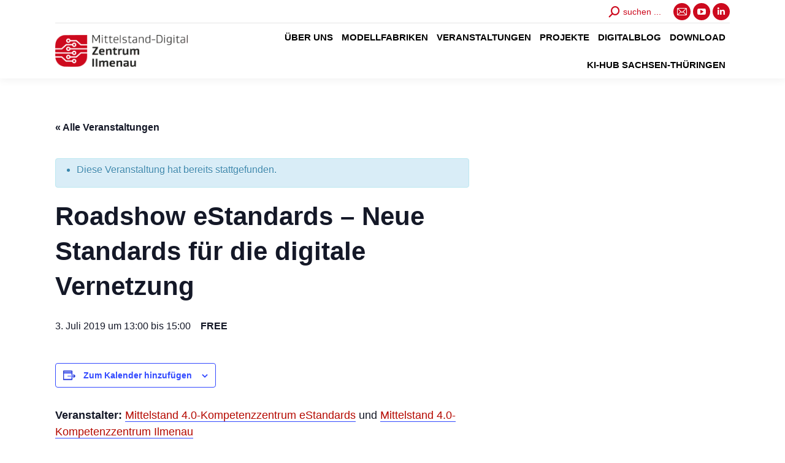

--- FILE ---
content_type: text/html; charset=UTF-8
request_url: https://www.zentrum-ilmenau.digital/veranstaltung/roadshow-estandards-neue-standards-fuer-die-digitale-vernetzung/
body_size: 62097
content:
<!DOCTYPE html>
<!--[if !(IE 6) | !(IE 7) | !(IE 8)  ]><!-->
<html lang="de" class="no-js">
<!--<![endif]-->
<head><meta charset="UTF-8" /><script>if(navigator.userAgent.match(/MSIE|Internet Explorer/i)||navigator.userAgent.match(/Trident\/7\..*?rv:11/i)){var href=document.location.href;if(!href.match(/[?&]nowprocket/)){if(href.indexOf("?")==-1){if(href.indexOf("#")==-1){document.location.href=href+"?nowprocket=1"}else{document.location.href=href.replace("#","?nowprocket=1#")}}else{if(href.indexOf("#")==-1){document.location.href=href+"&nowprocket=1"}else{document.location.href=href.replace("#","&nowprocket=1#")}}}}</script><script>(()=>{class RocketLazyLoadScripts{constructor(){this.v="2.0.3",this.userEvents=["keydown","keyup","mousedown","mouseup","mousemove","mouseover","mouseenter","mouseout","mouseleave","touchmove","touchstart","touchend","touchcancel","wheel","click","dblclick","input","visibilitychange"],this.attributeEvents=["onblur","onclick","oncontextmenu","ondblclick","onfocus","onmousedown","onmouseenter","onmouseleave","onmousemove","onmouseout","onmouseover","onmouseup","onmousewheel","onscroll","onsubmit"]}async t(){this.i(),this.o(),/iP(ad|hone)/.test(navigator.userAgent)&&this.h(),this.u(),this.l(this),this.m(),this.k(this),this.p(this),this._(),await Promise.all([this.R(),this.L()]),this.lastBreath=Date.now(),this.S(this),this.P(),this.D(),this.O(),this.M(),await this.C(this.delayedScripts.normal),await this.C(this.delayedScripts.defer),await this.C(this.delayedScripts.async),this.F("domReady"),await this.T(),await this.j(),await this.I(),this.F("windowLoad"),await this.A(),window.dispatchEvent(new Event("rocket-allScriptsLoaded")),this.everythingLoaded=!0,this.lastTouchEnd&&await new Promise((t=>setTimeout(t,500-Date.now()+this.lastTouchEnd))),this.H(),this.F("all"),this.U(),this.W()}i(){this.CSPIssue=sessionStorage.getItem("rocketCSPIssue"),document.addEventListener("securitypolicyviolation",(t=>{this.CSPIssue||"script-src-elem"!==t.violatedDirective||"data"!==t.blockedURI||(this.CSPIssue=!0,sessionStorage.setItem("rocketCSPIssue",!0))}),{isRocket:!0})}o(){window.addEventListener("pageshow",(t=>{this.persisted=t.persisted,this.realWindowLoadedFired=!0}),{isRocket:!0}),window.addEventListener("pagehide",(()=>{this.onFirstUserAction=null}),{isRocket:!0})}h(){let t;function e(e){t=e}window.addEventListener("touchstart",e,{isRocket:!0}),window.addEventListener("touchend",(function i(o){Math.abs(o.changedTouches[0].pageX-t.changedTouches[0].pageX)<10&&Math.abs(o.changedTouches[0].pageY-t.changedTouches[0].pageY)<10&&o.timeStamp-t.timeStamp<200&&(o.target.dispatchEvent(new PointerEvent("click",{target:o.target,bubbles:!0,cancelable:!0,detail:1})),event.preventDefault(),window.removeEventListener("touchstart",e,{isRocket:!0}),window.removeEventListener("touchend",i,{isRocket:!0}))}),{isRocket:!0})}q(t){this.userActionTriggered||("mousemove"!==t.type||this.firstMousemoveIgnored?"keyup"===t.type||"mouseover"===t.type||"mouseout"===t.type||(this.userActionTriggered=!0,this.onFirstUserAction&&this.onFirstUserAction()):this.firstMousemoveIgnored=!0),"click"===t.type&&t.preventDefault(),this.savedUserEvents.length>0&&(t.stopPropagation(),t.stopImmediatePropagation()),"touchstart"===this.lastEvent&&"touchend"===t.type&&(this.lastTouchEnd=Date.now()),"click"===t.type&&(this.lastTouchEnd=0),this.lastEvent=t.type,this.savedUserEvents.push(t)}u(){this.savedUserEvents=[],this.userEventHandler=this.q.bind(this),this.userEvents.forEach((t=>window.addEventListener(t,this.userEventHandler,{passive:!1,isRocket:!0})))}U(){this.userEvents.forEach((t=>window.removeEventListener(t,this.userEventHandler,{passive:!1,isRocket:!0}))),this.savedUserEvents.forEach((t=>{t.target.dispatchEvent(new window[t.constructor.name](t.type,t))}))}m(){this.eventsMutationObserver=new MutationObserver((t=>{const e="return false";for(const i of t){if("attributes"===i.type){const t=i.target.getAttribute(i.attributeName);t&&t!==e&&(i.target.setAttribute("data-rocket-"+i.attributeName,t),i.target["rocket"+i.attributeName]=new Function("event",t),i.target.setAttribute(i.attributeName,e))}"childList"===i.type&&i.addedNodes.forEach((t=>{if(t.nodeType===Node.ELEMENT_NODE)for(const i of t.attributes)this.attributeEvents.includes(i.name)&&i.value&&""!==i.value&&(t.setAttribute("data-rocket-"+i.name,i.value),t["rocket"+i.name]=new Function("event",i.value),t.setAttribute(i.name,e))}))}})),this.eventsMutationObserver.observe(document,{subtree:!0,childList:!0,attributeFilter:this.attributeEvents})}H(){this.eventsMutationObserver.disconnect(),this.attributeEvents.forEach((t=>{document.querySelectorAll("[data-rocket-"+t+"]").forEach((e=>{e.setAttribute(t,e.getAttribute("data-rocket-"+t)),e.removeAttribute("data-rocket-"+t)}))}))}k(t){Object.defineProperty(HTMLElement.prototype,"onclick",{get(){return this.rocketonclick||null},set(e){this.rocketonclick=e,this.setAttribute(t.everythingLoaded?"onclick":"data-rocket-onclick","this.rocketonclick(event)")}})}S(t){function e(e,i){let o=e[i];e[i]=null,Object.defineProperty(e,i,{get:()=>o,set(s){t.everythingLoaded?o=s:e["rocket"+i]=o=s}})}e(document,"onreadystatechange"),e(window,"onload"),e(window,"onpageshow");try{Object.defineProperty(document,"readyState",{get:()=>t.rocketReadyState,set(e){t.rocketReadyState=e},configurable:!0}),document.readyState="loading"}catch(t){console.log("WPRocket DJE readyState conflict, bypassing")}}l(t){this.originalAddEventListener=EventTarget.prototype.addEventListener,this.originalRemoveEventListener=EventTarget.prototype.removeEventListener,this.savedEventListeners=[],EventTarget.prototype.addEventListener=function(e,i,o){o&&o.isRocket||!t.B(e,this)&&!t.userEvents.includes(e)||t.B(e,this)&&!t.userActionTriggered||e.startsWith("rocket-")||t.everythingLoaded?t.originalAddEventListener.call(this,e,i,o):t.savedEventListeners.push({target:this,remove:!1,type:e,func:i,options:o})},EventTarget.prototype.removeEventListener=function(e,i,o){o&&o.isRocket||!t.B(e,this)&&!t.userEvents.includes(e)||t.B(e,this)&&!t.userActionTriggered||e.startsWith("rocket-")||t.everythingLoaded?t.originalRemoveEventListener.call(this,e,i,o):t.savedEventListeners.push({target:this,remove:!0,type:e,func:i,options:o})}}F(t){"all"===t&&(EventTarget.prototype.addEventListener=this.originalAddEventListener,EventTarget.prototype.removeEventListener=this.originalRemoveEventListener),this.savedEventListeners=this.savedEventListeners.filter((e=>{let i=e.type,o=e.target||window;return"domReady"===t&&"DOMContentLoaded"!==i&&"readystatechange"!==i||("windowLoad"===t&&"load"!==i&&"readystatechange"!==i&&"pageshow"!==i||(this.B(i,o)&&(i="rocket-"+i),e.remove?o.removeEventListener(i,e.func,e.options):o.addEventListener(i,e.func,e.options),!1))}))}p(t){let e;function i(e){return t.everythingLoaded?e:e.split(" ").map((t=>"load"===t||t.startsWith("load.")?"rocket-jquery-load":t)).join(" ")}function o(o){function s(e){const s=o.fn[e];o.fn[e]=o.fn.init.prototype[e]=function(){return this[0]===window&&t.userActionTriggered&&("string"==typeof arguments[0]||arguments[0]instanceof String?arguments[0]=i(arguments[0]):"object"==typeof arguments[0]&&Object.keys(arguments[0]).forEach((t=>{const e=arguments[0][t];delete arguments[0][t],arguments[0][i(t)]=e}))),s.apply(this,arguments),this}}if(o&&o.fn&&!t.allJQueries.includes(o)){const e={DOMContentLoaded:[],"rocket-DOMContentLoaded":[]};for(const t in e)document.addEventListener(t,(()=>{e[t].forEach((t=>t()))}),{isRocket:!0});o.fn.ready=o.fn.init.prototype.ready=function(i){function s(){parseInt(o.fn.jquery)>2?setTimeout((()=>i.bind(document)(o))):i.bind(document)(o)}return t.realDomReadyFired?!t.userActionTriggered||t.fauxDomReadyFired?s():e["rocket-DOMContentLoaded"].push(s):e.DOMContentLoaded.push(s),o([])},s("on"),s("one"),s("off"),t.allJQueries.push(o)}e=o}t.allJQueries=[],o(window.jQuery),Object.defineProperty(window,"jQuery",{get:()=>e,set(t){o(t)}})}P(){const t=new Map;document.write=document.writeln=function(e){const i=document.currentScript,o=document.createRange(),s=i.parentElement;let n=t.get(i);void 0===n&&(n=i.nextSibling,t.set(i,n));const c=document.createDocumentFragment();o.setStart(c,0),c.appendChild(o.createContextualFragment(e)),s.insertBefore(c,n)}}async R(){return new Promise((t=>{this.userActionTriggered?t():this.onFirstUserAction=t}))}async L(){return new Promise((t=>{document.addEventListener("DOMContentLoaded",(()=>{this.realDomReadyFired=!0,t()}),{isRocket:!0})}))}async I(){return this.realWindowLoadedFired?Promise.resolve():new Promise((t=>{window.addEventListener("load",t,{isRocket:!0})}))}M(){this.pendingScripts=[];this.scriptsMutationObserver=new MutationObserver((t=>{for(const e of t)e.addedNodes.forEach((t=>{"SCRIPT"!==t.tagName||t.noModule||t.isWPRocket||this.pendingScripts.push({script:t,promise:new Promise((e=>{const i=()=>{const i=this.pendingScripts.findIndex((e=>e.script===t));i>=0&&this.pendingScripts.splice(i,1),e()};t.addEventListener("load",i,{isRocket:!0}),t.addEventListener("error",i,{isRocket:!0}),setTimeout(i,1e3)}))})}))})),this.scriptsMutationObserver.observe(document,{childList:!0,subtree:!0})}async j(){await this.J(),this.pendingScripts.length?(await this.pendingScripts[0].promise,await this.j()):this.scriptsMutationObserver.disconnect()}D(){this.delayedScripts={normal:[],async:[],defer:[]},document.querySelectorAll("script[type$=rocketlazyloadscript]").forEach((t=>{t.hasAttribute("data-rocket-src")?t.hasAttribute("async")&&!1!==t.async?this.delayedScripts.async.push(t):t.hasAttribute("defer")&&!1!==t.defer||"module"===t.getAttribute("data-rocket-type")?this.delayedScripts.defer.push(t):this.delayedScripts.normal.push(t):this.delayedScripts.normal.push(t)}))}async _(){await this.L();let t=[];document.querySelectorAll("script[type$=rocketlazyloadscript][data-rocket-src]").forEach((e=>{let i=e.getAttribute("data-rocket-src");if(i&&!i.startsWith("data:")){i.startsWith("//")&&(i=location.protocol+i);try{const o=new URL(i).origin;o!==location.origin&&t.push({src:o,crossOrigin:e.crossOrigin||"module"===e.getAttribute("data-rocket-type")})}catch(t){}}})),t=[...new Map(t.map((t=>[JSON.stringify(t),t]))).values()],this.N(t,"preconnect")}async $(t){if(await this.G(),!0!==t.noModule||!("noModule"in HTMLScriptElement.prototype))return new Promise((e=>{let i;function o(){(i||t).setAttribute("data-rocket-status","executed"),e()}try{if(navigator.userAgent.includes("Firefox/")||""===navigator.vendor||this.CSPIssue)i=document.createElement("script"),[...t.attributes].forEach((t=>{let e=t.nodeName;"type"!==e&&("data-rocket-type"===e&&(e="type"),"data-rocket-src"===e&&(e="src"),i.setAttribute(e,t.nodeValue))})),t.text&&(i.text=t.text),t.nonce&&(i.nonce=t.nonce),i.hasAttribute("src")?(i.addEventListener("load",o,{isRocket:!0}),i.addEventListener("error",(()=>{i.setAttribute("data-rocket-status","failed-network"),e()}),{isRocket:!0}),setTimeout((()=>{i.isConnected||e()}),1)):(i.text=t.text,o()),i.isWPRocket=!0,t.parentNode.replaceChild(i,t);else{const i=t.getAttribute("data-rocket-type"),s=t.getAttribute("data-rocket-src");i?(t.type=i,t.removeAttribute("data-rocket-type")):t.removeAttribute("type"),t.addEventListener("load",o,{isRocket:!0}),t.addEventListener("error",(i=>{this.CSPIssue&&i.target.src.startsWith("data:")?(console.log("WPRocket: CSP fallback activated"),t.removeAttribute("src"),this.$(t).then(e)):(t.setAttribute("data-rocket-status","failed-network"),e())}),{isRocket:!0}),s?(t.fetchPriority="high",t.removeAttribute("data-rocket-src"),t.src=s):t.src="data:text/javascript;base64,"+window.btoa(unescape(encodeURIComponent(t.text)))}}catch(i){t.setAttribute("data-rocket-status","failed-transform"),e()}}));t.setAttribute("data-rocket-status","skipped")}async C(t){const e=t.shift();return e?(e.isConnected&&await this.$(e),this.C(t)):Promise.resolve()}O(){this.N([...this.delayedScripts.normal,...this.delayedScripts.defer,...this.delayedScripts.async],"preload")}N(t,e){this.trash=this.trash||[];let i=!0;var o=document.createDocumentFragment();t.forEach((t=>{const s=t.getAttribute&&t.getAttribute("data-rocket-src")||t.src;if(s&&!s.startsWith("data:")){const n=document.createElement("link");n.href=s,n.rel=e,"preconnect"!==e&&(n.as="script",n.fetchPriority=i?"high":"low"),t.getAttribute&&"module"===t.getAttribute("data-rocket-type")&&(n.crossOrigin=!0),t.crossOrigin&&(n.crossOrigin=t.crossOrigin),t.integrity&&(n.integrity=t.integrity),t.nonce&&(n.nonce=t.nonce),o.appendChild(n),this.trash.push(n),i=!1}})),document.head.appendChild(o)}W(){this.trash.forEach((t=>t.remove()))}async T(){try{document.readyState="interactive"}catch(t){}this.fauxDomReadyFired=!0;try{await this.G(),document.dispatchEvent(new Event("rocket-readystatechange")),await this.G(),document.rocketonreadystatechange&&document.rocketonreadystatechange(),await this.G(),document.dispatchEvent(new Event("rocket-DOMContentLoaded")),await this.G(),window.dispatchEvent(new Event("rocket-DOMContentLoaded"))}catch(t){console.error(t)}}async A(){try{document.readyState="complete"}catch(t){}try{await this.G(),document.dispatchEvent(new Event("rocket-readystatechange")),await this.G(),document.rocketonreadystatechange&&document.rocketonreadystatechange(),await this.G(),window.dispatchEvent(new Event("rocket-load")),await this.G(),window.rocketonload&&window.rocketonload(),await this.G(),this.allJQueries.forEach((t=>t(window).trigger("rocket-jquery-load"))),await this.G();const t=new Event("rocket-pageshow");t.persisted=this.persisted,window.dispatchEvent(t),await this.G(),window.rocketonpageshow&&window.rocketonpageshow({persisted:this.persisted})}catch(t){console.error(t)}}async G(){Date.now()-this.lastBreath>45&&(await this.J(),this.lastBreath=Date.now())}async J(){return document.hidden?new Promise((t=>setTimeout(t))):new Promise((t=>requestAnimationFrame(t)))}B(t,e){return e===document&&"readystatechange"===t||(e===document&&"DOMContentLoaded"===t||(e===window&&"DOMContentLoaded"===t||(e===window&&"load"===t||e===window&&"pageshow"===t)))}static run(){(new RocketLazyLoadScripts).t()}}RocketLazyLoadScripts.run()})();</script>
	
		<meta name="viewport" content="width=device-width, initial-scale=1, maximum-scale=1, user-scalable=0">
		<meta name="theme-color" content="#cd0a1e"/>	<link rel="profile" href="https://gmpg.org/xfn/11" />
	        <script type="rocketlazyloadscript" data-rocket-type="text/javascript">
            if (/Android|webOS|iPhone|iPad|iPod|BlackBerry|IEMobile|Opera Mini/i.test(navigator.userAgent)) {
                var originalAddEventListener = EventTarget.prototype.addEventListener,
                    oldWidth = window.innerWidth;

                EventTarget.prototype.addEventListener = function (eventName, eventHandler, useCapture) {
                    if (eventName === "resize") {
                        originalAddEventListener.call(this, eventName, function (event) {
                            if (oldWidth === window.innerWidth) {
                                return;
                            }
                            else if (oldWidth !== window.innerWidth) {
                                oldWidth = window.innerWidth;
                            }
                            if (eventHandler.handleEvent) {
                                eventHandler.handleEvent.call(this, event);
                            }
                            else {
                                eventHandler.call(this, event);
                            };
                        }, useCapture);
                    }
                    else {
                        originalAddEventListener.call(this, eventName, eventHandler, useCapture);
                    };
                };
            };
        </script>
		<title>Veranstaltungen für Januar 2026 &#8211; Mittelstand-Digital Zentrum Ilmenau</title>
<style id="rocket-critical-css">:root{--tec-color-text-primary:#141827;--tec-featured-event-bg:#0ea0d7;--tec-twentynineteen-font--body:"NonBreakingSpaceOverride","Hoefler Text","Baskerville Old Face",Garamond,"Times New Roman",serif;--tec-twentynineteen-font--heading:-apple-system,BlinkMacSystemFont,"Segoe UI","Roboto","Oxygen","Ubuntu","Cantarell","Fira Sans","Droid Sans","Helvetica Neue",sans-serif;--tec-twentynineteen-font--code:Menlo,monaco,Consolas,Lucida Console,monospace;--tec-twentynineteen-font--pre:"Courier 10 Pitch",Courier,monospace}#tribe-events{background-color:var(--tec-color-background-events);padding:40px 20px 20px}#tribe-events .tribe-events-content p{line-height:1.7;margin:0 0 10px}.tribe-events-back{margin:0 0 20px}#tribe-events-content a{color:var(--tec-color-link-accent);text-decoration:none}.tribe-events-back a,ul.tribe-events-sub-nav a{text-decoration:none}.tribe-events-event-image{margin:0 0 20px;text-align:center}.tribe-events-event-image img{height:auto;max-width:100%}.tribe-events-schedule h2{display:inline-block;margin-bottom:0;color:var(--tec-color-text-event-date);font-size:1.2em;font-style:normal;font-weight:700;line-height:normal}.tribe-clearfix{zoom:1}.tribe-clearfix:after,.tribe-clearfix:before{content:"";display:table}.tribe-clearfix:after{clear:both}.tribe-events-spinner-medium{height:24px;width:24px}#tribe-events-header{clear:both;margin-bottom:.5em}#tribe-events-header .tribe-events-sub-nav{line-height:normal;list-style-type:none;margin:0;overflow:hidden;padding:0;text-align:center}#tribe-events-header .tribe-events-sub-nav li{*display:inline;display:inline-block;margin:0;vertical-align:middle;zoom:1}#tribe-events-header .tribe-events-sub-nav .tribe-events-nav-previous,#tribe-events-header .tribe-events-sub-nav li{float:left;margin-right:5px;text-align:left}#tribe-events-header .tribe-events-sub-nav .tribe-events-nav-next{float:right;margin-left:5px;text-align:right}.tribe-events-ajax-loading{background:#666;border-radius:5px;box-shadow:none;display:none;left:50%;margin-left:-27px;padding:15px;position:absolute;top:150px;z-index:10}#tribe-events-header{position:relative}.single-tribe_events #tribe-events-header{margin:1em 0 20px}.single-tribe_events #tribe-events-header li{width:48%}#tribe-events-content{margin-bottom:48px;padding:2px 0;position:relative}.tribe-events-loop{clear:both}.tribe-events-loop .type-tribe_events.tribe-events-last{border-bottom:0}.single-tribe_events .tribe-events-single-event-title{color:var(--tec-color-text-event-title);font-size:1.7em;line-height:1;margin:0;padding:0}.single-tribe_events .tribe-events-single-event-description a{color:var(--tec-color-link-primary)}.tribe-events-schedule{margin:20px 0 0;vertical-align:middle}.single-tribe_events .tribe-events-event-image{clear:both;margin-bottom:30px;text-align:center}.single-tribe_events #tribe-events-content .tribe-events-event-meta dt{clear:left;font-weight:700;line-height:1;list-style:none}.single-tribe_events .tribe-events-content{max-width:100%;padding:0;width:100%}.screen-reader-text{clip:rect(1px,1px,1px,1px);height:1px;overflow:hidden;position:absolute!important;width:1px;word-wrap:normal!important}:root{--tec-grid-gutter:48px;--tec-grid-gutter-negative:calc(var(--tec-grid-gutter)*-1);--tec-grid-gutter-half:calc(var(--tec-grid-gutter)/2);--tec-grid-gutter-half-negative:calc(var(--tec-grid-gutter-half)*-1);--tec-grid-gutter-small:42px;--tec-grid-gutter-small-negative:calc(var(--tec-grid-gutter-small)*-1);--tec-grid-gutter-small-half:calc(var(--tec-grid-gutter-small)/2);--tec-grid-gutter-small-half-negative:calc(var(--tec-grid-gutter-small-half)*-1);--tec-grid-gutter-page:42px;--tec-grid-gutter-page-small:19.5px;--tec-grid-width-default:1176px;--tec-grid-width-min:320px;--tec-grid-width:calc(var(--tec-grid-width-default) + var(--tec-grid-gutter-page)*2);--tec-grid-width-1-of-2:50%;--tec-grid-width-1-of-3:33.333%;--tec-grid-width-1-of-4:25%;--tec-grid-width-1-of-5:20%;--tec-grid-width-1-of-7:14.285%;--tec-grid-width-1-of-8:12.5%;--tec-grid-width-1-of-9:11.111%;--grid-gutter:var(--tec-grid-gutter);--grid-gutter-negative:var(--tec-grid-gutter-negative);--grid-gutter-half:var(--tec-grid-gutter-half);--grid-gutter-half-negative:var(--tec-grid-gutter-half-negative);--grid-gutter-small:var(--tec-grid-gutter-small);--grid-gutter-small-negative:var(--tec-grid-gutter-small-negative);--grid-gutter-small-half:var(--tec-grid-gutter-small-half);--grid-gutter-small-half-negative:var(--tec-grid-gutter-small-half-negative);--grid-gutter-page:var(--tec-grid-gutter-page);--grid-gutter-page-small:var(--tec-grid-gutter-page-small);--grid-width-default:var(--tec-grid-width-default);--grid-width-min:var(--tec-grid-width-min);--grid-width:var(--tec-grid-width);--grid-width-1-of-2:var(--tec-grid-width-1-of-2);--grid-width-1-of-3:var(--tec-grid-width-1-of-3);--grid-width-1-of-4:var(--tec-grid-width-1-of-4);--grid-width-1-of-5:var(--tec-grid-width-1-of-5);--grid-width-1-of-7:var(--tec-grid-width-1-of-7);--grid-width-1-of-8:var(--tec-grid-width-1-of-8);--grid-width-1-of-9:var(--tec-grid-width-1-of-9);--tec-spacer-0:4px;--tec-spacer-1:8px;--tec-spacer-2:12px;--tec-spacer-3:16px;--tec-spacer-4:20px;--tec-spacer-5:24px;--tec-spacer-6:28px;--tec-spacer-7:32px;--tec-spacer-8:40px;--tec-spacer-9:48px;--tec-spacer-10:56px;--tec-spacer-11:64px;--tec-spacer-12:80px;--tec-spacer-13:96px;--tec-spacer-14:160px;--spacer-0:var(--tec-spacer-0);--spacer-1:var(--tec-spacer-1);--spacer-2:var(--tec-spacer-2);--spacer-3:var(--tec-spacer-3);--spacer-4:var(--tec-spacer-4);--spacer-5:var(--tec-spacer-5);--spacer-6:var(--tec-spacer-6);--spacer-7:var(--tec-spacer-7);--spacer-8:var(--tec-spacer-8);--spacer-9:var(--tec-spacer-9);--spacer-10:var(--tec-spacer-10);--spacer-11:var(--tec-spacer-11);--spacer-12:var(--tec-spacer-12);--spacer-13:var(--tec-spacer-13);--spacer-14:var(--tec-spacer-14);--tec-z-index-spinner-container:100;--tec-z-index-views-selector:30;--tec-z-index-dropdown:30;--tec-z-index-events-bar-button:20;--tec-z-index-search:10;--tec-z-index-filters:9;--tec-z-index-scroller:7;--tec-z-index-week-event-hover:5;--tec-z-index-map-event-hover:5;--tec-z-index-map-event-hover-actions:6;--tec-z-index-multiday-event:5;--tec-z-index-multiday-event-bar:2;--z-index-spinner-container:var(--tec-z-index-spinner-container);--z-index-views-selector:var(--tec-z-index-views-selector);--z-index-dropdown:var(--tec-z-index-dropdown);--z-index-events-bar-button:var(--tec-z-index-events-bar-button);--z-index-search:var(--tec-z-index-search);--z-index-filters:var(--tec-z-index-filters);--z-index-scroller:var(--tec-z-index-scroller);--z-index-week-event-hover:var(--tec-z-index-week-event-hover);--z-index-map-event-hover:var(--tec-z-index-map-event-hover);--z-index-map-event-hover-actions:var(--tec-z-index-map-event-hover-actions);--z-index-multiday-event:var(--tec-z-index-multiday-event);--z-index-multiday-event-bar:var(--tec-z-index-multiday-event-bar);--tec-color-text-primary:#141827;--tec-color-text-primary-light:rgba(20,24,39,.62);--tec-color-text-secondary:#5d5d5d;--tec-color-text-disabled:#d5d5d5;--tec-color-text-events-title:var(--tec-color-text-primary);--tec-color-text-event-title:var(--tec-color-text-events-title);--tec-color-text-event-date:var(--tec-color-text-primary);--tec-color-text-secondary-event-date:var(--tec-color-text-secondary);--tec-color-icon-primary:#5d5d5d;--tec-color-icon-primary-alt:#757575;--tec-color-icon-secondary:#bababa;--tec-color-icon-active:#141827;--tec-color-icon-disabled:#d5d5d5;--tec-color-icon-focus:#334aff;--tec-color-icon-error:#da394d;--tec-color-event-icon:#141827;--tec-color-event-icon-hover:#334aff;--tec-color-accent-primary:#334aff;--tec-color-accent-primary-hover:rgba(51,74,255,.8);--tec-color-accent-primary-active:rgba(51,74,255,.9);--tec-color-accent-primary-background:rgba(51,74,255,.07);--tec-color-accent-secondary:#141827;--tec-color-accent-secondary-hover:rgba(20,24,39,.8);--tec-color-accent-secondary-active:rgba(20,24,39,.9);--tec-color-accent-secondary-background:rgba(20,24,39,.07);--tec-color-button-primary:var(--tec-color-accent-primary);--tec-color-button-primary-hover:var(--tec-color-accent-primary-hover);--tec-color-button-primary-active:var(--tec-color-accent-primary-active);--tec-color-button-primary-background:var(--tec-color-accent-primary-background);--tec-color-button-secondary:var(--tec-color-accent-secondary);--tec-color-button-secondary-hover:var(--tec-color-accent-secondary-hover);--tec-color-button-secondary-active:var(--tec-color-accent-secondary-active);--tec-color-button-secondary-background:var(--tec-color-accent-secondary-background);--tec-color-link-primary:var(--tec-color-text-primary);--tec-color-link-accent-hover:rgba(51,74,255,.8);--tec-color-border-default:#d5d5d5;--tec-color-border-secondary:#e4e4e4;--tec-color-border-tertiary:#7d7d7d;--tec-color-border-hover:#5d5d5d;--tec-color-border-active:#141827;--tec-color-background:#fff;--tec-color-background-events:transparent;--tec-color-background-transparent:hsla(0,0%,100%,.6);--tec-color-background-secondary:#f7f6f6;--tec-color-background-messages:rgba(20,24,39,.07);--tec-color-background-secondary-hover:#f0eeee;--tec-color-background-error:rgba(218,57,77,.08);--tec-color-box-shadow:rgba(0,0,0,.14);--tec-color-box-shadow-secondary:rgba(0,0,0,.1);--tec-color-scroll-track:rgba(0,0,0,.25);--tec-color-scroll-bar:rgba(0,0,0,.5);--tec-color-background-primary-multiday:rgba(51,74,255,.24);--tec-color-background-primary-multiday-hover:rgba(51,74,255,.34);--tec-color-background-secondary-multiday:rgba(20,24,39,.24);--tec-color-background-secondary-multiday-hover:rgba(20,24,39,.34);--tec-color-accent-primary-week-event:rgba(51,74,255,.1);--tec-color-accent-primary-week-event-hover:rgba(51,74,255,.2);--tec-color-accent-primary-week-event-featured:rgba(51,74,255,.04);--tec-color-accent-primary-week-event-featured-hover:rgba(51,74,255,.14);--tec-color-background-secondary-datepicker:var(--tec-color-background-secondary);--tec-color-accent-primary-background-datepicker:var(--tec-color-accent-primary-background);--color-text-primary:var(--tec-color-text-primary);--color-text-primary-light:var(--tec-color-text-primary-light);--color-text-secondary:var(--tec-color-text-secondary);--color-text-disabled:var(--tec-color-text-disabled);--color-icon-primary:var(--tec-color-icon-primary);--color-icon-primary-alt:var(--tec-color-icon-primary);--color-icon-secondary:var(--tec-color-icon-secondary);--color-icon-active:var(--tec-color-icon-active);--color-icon-disabled:var(--tec-color-icon-disabled);--color-icon-focus:var(--tec-color-icon-focus);--color-icon-error:var(--tec-color-icon-error);--color-accent-primary:var(--tec-color-accent-primary);--color-accent-primary-hover:var(--tec-color-accent-primary-hover);--color-accent-primary-active:var(--tec-color-accent-primary-active);--color-accent-primary-background:var(--tec-color-accent-primary-background);--color-accent-primary-multiday:var(--tec-color-accent-primary-multiday);--color-accent-primary-multiday-hover:var(--tec-color-accent-primary-multiday-hover);--color-accent-primary-week-event:var(--tec-color-accent-primary-week-event);--color-accent-primary-week-event-hover:var(--tec-color-accent-primary-week-event-hover);--color-accent-primary-week-event-featured:var(--tec-color-accent-primary-week-event-featured);--color-accent-primary-week-event-featured-hover:var(--tec-color-accent-primary-week-event-featured-hover);--color-accent-secondary:var(--tec-color-accent-secondary);--color-accent-secondary-hover:var(--tec-color-accent-secondary-hover);--color-accent-secondary-active:var(--tec-color-accent-secondary-active);--color-accent-secondary-background:var(--tec-color-accent-secondary-background);--color-border-default:var(--tec-color-border-default);--color-border-secondary:var(--tec-color-border-secondary);--color-border-tertiary:var(--tec-color-border-tertiary);--color-border-hover:var(--tec-color-border-hover);--color-border-active:var(--tec-color-border-active);--color-background:var(--tec-color-background);--color-background-transparent:var(--tec-color-background-transparent);--color-background-secondary:var(--tec-color-background-secondary);--color-background-messages:var(--tec-color-background-messages);--color-background-secondary-hover:var(--tec-color-background-secondary-hover);--color-background-error:var(--tec-color-icon-error);--color-box-shadow:var(--tec-color-box-shadow);--color-box-shadow-secondary:var(--tec-color-box-shadow-secondary);--color-scroll-track:var(--tec-color-scroll-track);--color-scroll-bar:var(--tec-color-scroll-bar)}:root{--tec-border-radius-default:4px;--tec-border-width-week-event:2px;--border-radius-default:var(--tec-border-radius-default);--border-width-week-event:var(--tec-border-width-week-event);--tec-box-shadow-default:0 2px 5px 0 var(--tec-color-box-shadow);--tec-box-shadow-tooltip:0 2px 12px 0 var(--tec-color-box-shadow);--tec-box-shadow-card:0 1px 6px 2px var(--tec-color-box-shadow);--tec-box-shadow-multiday:16px 6px 6px -2px var(--tec-color-box-shadow-secondary);--box-shadow-default:var(--tec-box-shadow-default);--box-shadow-tooltip:var(--tec-box-shadow-tooltip);--box-shadow-card:var(--tec-box-shadow-card);--box-shadow-multiday:var(--tec-box-shadow-multiday);--tec-form-color-background:var(--tec-color-background);--tec-form-color-border-default:var(--tec-color-text-primary);--tec-form-color-border-active:var(--tec-color-accent-secondary);--tec-form-color-border-secondary:var(--tec-color-border-tertiary);--tec-form-color-accent-primary:var(--tec-color-accent-primary);--tec-form-box-shadow-default:var(--tec-box-shadow-default);--form-color-background:var(--tec-form-color-background);--form-color-border-default:var(--tec-form-color-border-default);--form-color-border-active:var(--tec-form-color-border-active);--form-color-border-secondary:var(--tec-form-color-border-secondary);--form-color-accent-primary:var(--tec-form-color-accent-primary);--form-box-shadow-default:var(--tec-form-box-shadow-default);--tec-opacity-background:0.07;--tec-opacity-select-highlighted:0.3;--tec-opacity-icon-hover:0.8;--tec-opacity-icon-active:0.9;--tec-opacity-default:1;--opacity-background:var(--tec-opacity-background);--opacity-select-highlighted:var(--tec-opacity-select-highlighted);--opacity-icon-hover:var(--tec-opacity-icon-hover);--opacity-icon-active:var(--tec-opacity-icon-active);--opacity-default:var(--tec-opacity-default);--tec-font-family-sans-serif:"Helvetica Neue",Helvetica,-apple-system,BlinkMacSystemFont,Roboto,Arial,sans-serif;--tec-font-weight-regular:400;--tec-font-weight-bold:700;--tec-font-size-0:11px;--tec-font-size-1:12px;--tec-font-size-2:14px;--tec-font-size-3:16px;--tec-font-size-4:18px;--tec-font-size-5:20px;--tec-font-size-6:22px;--tec-font-size-7:24px;--tec-font-size-8:28px;--tec-font-size-9:32px;--tec-font-size-10:42px;--tec-line-height-0:1.38;--tec-line-height-1:1.42;--tec-line-height-2:1.5;--tec-line-height-3:1.62;--font-family-sans-serif:var(--tec-font-family-sans-serif);--font-family-base:var(--tec-font-family-sans-serif);--font-weight-regular:var(--tec-font-weight-regular);--font-weight-bold:var(--tec-font-weight-bold);--font-size-0:var(--tec-font-size-0);--font-size-1:var(--tec-font-size-1);--font-size-2:var(--tec-font-size-2);--font-size-3:var(--tec-font-size-3);--font-size-4:var(--tec-font-size-4);--font-size-5:var(--tec-font-size-5);--font-size-6:var(--tec-font-size-6);--font-size-7:var(--tec-font-size-7);--font-size-8:var(--tec-font-size-8);--font-size-9:var(--tec-font-size-9);--font-size-10:var(--tec-font-size-10);--line-height-0:var(--tec-line-height-0);--line-height-1:var(--tec-line-height-1);--line-height-2:var(--tec-line-height-2);--line-height-3:var(--tec-line-height-3)}:root{--tec-featured-event-bg:#0ea0d7;--tec-twentynineteen-font--body:"NonBreakingSpaceOverride","Hoefler Text","Baskerville Old Face",Garamond,"Times New Roman",serif;--tec-twentynineteen-font--heading:-apple-system,BlinkMacSystemFont,"Segoe UI","Roboto","Oxygen","Ubuntu","Cantarell","Fira Sans","Droid Sans","Helvetica Neue",sans-serif;--tec-twentynineteen-font--code:Menlo,monaco,Consolas,Lucida Console,monospace;--tec-twentynineteen-font--pre:"Courier 10 Pitch",Courier,monospace}h1,h2{overflow-wrap:break-word}ul{overflow-wrap:break-word}p{overflow-wrap:break-word}:root{--wp--preset--font-size--normal:16px;--wp--preset--font-size--huge:42px}.screen-reader-text{border:0;clip:rect(1px,1px,1px,1px);-webkit-clip-path:inset(50%);clip-path:inset(50%);height:1px;margin:-1px;overflow:hidden;padding:0;position:absolute;width:1px;word-wrap:normal!important}aside,header,nav,section{display:block}*{padding:0;margin:0}html{font-size:100%;-webkit-text-size-adjust:100%;-ms-text-size-adjust:100%}strong{font-weight:700}ul{list-style:none}img{border:0;-ms-interpolation-mode:bicubic}svg:not(:root){overflow:hidden}form{margin:0}button,input{font-size:100%;margin:0;vertical-align:baseline}button,input{line-height:normal}button,input[type=submit]{-webkit-appearance:button}button::-moz-focus-inner,input::-moz-focus-inner{border:0;padding:0}table{border-collapse:collapse;border-spacing:0}.pswp{display:none;position:absolute;width:100%;height:100%;left:0;top:0;-ms-touch-action:none;touch-action:none;z-index:9500;-webkit-text-size-adjust:100%;-webkit-backface-visibility:hidden;outline:0}.pswp::after,.pswp::before{content:' ';display:table}.pswp *{-webkit-box-sizing:border-box;box-sizing:border-box}.pswp__bg{position:absolute;left:0;top:0;width:100%;height:100%;background:#000;opacity:0;-webkit-transform:translateZ(0);transform:translateZ(0);-webkit-backface-visibility:hidden;will-change:opacity}.pswp__scroll-wrap{position:absolute;left:0;top:0;width:100%;height:100%;overflow:hidden}.pswp__container{-ms-touch-action:none;touch-action:none;position:absolute;left:0;right:0;top:0;bottom:0;-webkit-backface-visibility:hidden}.pswp__container{-webkit-touch-callout:none}.pswp__item{position:absolute;left:0;right:0;top:0;bottom:0;overflow:hidden}.pswp__caption .pswp__caption__center{text-align:center}.pswp button.pswp__button{height:1.5em;width:1.5em;margin-top:-.75em;background:0 0!important;font-family:icomoon-the7-font;font-size:16px;line-height:1;text-rendering:auto;-webkit-font-smoothing:antialiased;color:#fff;opacity:.5}.pswp .pswp__top-bar button.pswp__button{top:50%}.pswp button.pswp__button--close{font-size:21px}.pswp__button--close:before{content:"\eb00"}.pswp__button--share:before{content:"\ea04"}.pswp .pswp__button--arrow--left:before,.pswp .pswp__button--arrow--right:before{position:static;display:flex;justify-content:center;align-items:center;width:1.5em;height:1.5em}.pswp .pswp__button--arrow--left:before{content:"\f052"!important;background:0 0!important}.pswp .pswp__button--arrow--right:before{content:"\f053"!important;background:0 0!important}.pswp .pswp__share-tooltip{border-radius:0}.pswp__share-tooltip:before{content:'';display:block;width:0;height:0;position:absolute;top:-12px;right:15px;border:6px solid transparent;border-bottom-color:#FFF}.pswp__button{position:relative;background:0 0;overflow:visible;-webkit-appearance:none;display:block;border:0;padding:0;margin:0;float:right;opacity:.75;-webkit-box-shadow:none;box-shadow:none}.pswp__button::-moz-focus-inner{padding:0;border:0}.pswp__button,.pswp__button--arrow--left:before,.pswp__button--arrow--right:before{width:44px;height:44px}.pswp__button--fs{display:none}.pswp__button--zoom{display:none}.pswp__button--arrow--left,.pswp__button--arrow--right{background:0 0;top:50%;margin-top:-50px;width:70px;height:100px;position:absolute}.pswp__button--arrow--left{left:0}.pswp__button--arrow--right{right:0}.pswp__button--arrow--left:before,.pswp__button--arrow--right:before{content:'';top:35px;background-color:rgba(0,0,0,.3);height:30px;width:32px;position:absolute}.pswp__button--arrow--left:before{left:6px}.pswp__button--arrow--right:before{left:0;right:6px}.pswp__share-modal{display:block;background:rgba(0,0,0,.5);width:100%;height:100%;top:0;left:0;padding:10px;position:absolute;z-index:1600;opacity:0;-webkit-backface-visibility:hidden;will-change:opacity}.pswp__share-modal--hidden{display:none}.pswp__share-tooltip{min-width:150px;z-index:1620;position:absolute;background:#FFF;top:56px;border-radius:2px;display:block;width:auto;right:44px;-webkit-box-shadow:0 2px 5px rgba(0,0,0,.25);box-shadow:0 2px 5px rgba(0,0,0,.25);-webkit-transform:translateY(6px);-ms-transform:translateY(6px);transform:translateY(6px);-webkit-backface-visibility:hidden;will-change:transform}.pswp__counter{position:absolute;left:0;top:0;height:44px;font-size:13px;line-height:44px;color:#FFF;opacity:.75;padding:0 10px}.pswp__caption{position:absolute;left:0;bottom:0;width:100%;min-height:44px}.pswp__caption__center{text-align:left;max-width:420px;margin:0 auto;font-size:13px;padding:10px;line-height:20px;color:#CCC}.pswp__preloader{width:44px;height:44px;position:absolute;top:0;left:50%;margin-left:-22px;opacity:0;will-change:opacity;direction:ltr}.pswp__preloader__icn{width:20px;height:20px;margin:12px}@media screen and (max-width:1024px){.pswp__preloader{position:relative;left:auto;top:auto;margin:0;float:right}}.pswp__ui{-webkit-font-smoothing:auto;visibility:visible;opacity:1;z-index:1550}.pswp__top-bar{position:absolute;left:0;top:0;height:44px;width:100%}.pswp__caption,.pswp__top-bar{-webkit-backface-visibility:hidden;will-change:opacity}.pswp__caption,.pswp__top-bar{background-color:rgba(0,0,0,.5)}.pswp__ui--hidden .pswp__button--arrow--left,.pswp__ui--hidden .pswp__button--arrow--right,.pswp__ui--hidden .pswp__caption,.pswp__ui--hidden .pswp__top-bar{opacity:.001}.page-inner{-ms-grid-column:1;-ms-grid-row:2;grid-area:page-inner}#main-slideshow,.photo-scroller{-ms-grid-column:1;-ms-grid-row:2;grid-area:slider}.masthead{-ms-grid-column:1;-ms-grid-row:1;grid-area:header}.side-header-v-stroke.masthead,.side-header.masthead{-ms-grid-column:1;grid-area:header-side}.checkout-page-title{grid-area:checkout;-ms-grid-column:1;-ms-grid-row:4}.page-title{-ms-grid-column:1;-ms-grid-row:3;grid-area:title}.fancy-header{-ms-grid-column:1;-ms-grid-row:3;grid-area:fancyheader}.elementor-location-header{grid-area:elementor-header}#main{-ms-grid-column:1;-ms-grid-row:5;grid-area:main}.footer{-ms-grid-column:1;-ms-grid-row:6;grid-area:footer}.responsive-off .sidebar{grid-area:sidebar;-ms-grid-row:1}.responsive-off .content{grid-area:content;-ms-grid-row:1}.content,.sidebar,.wf-wrap{box-sizing:border-box}.wf-wrap{max-width:100%;padding:0 44px;margin:0 auto}.sidebar{position:relative;z-index:9}.sidebar .sidebar-content{box-sizing:border-box}.sidebar-right .sidebar.bg-under-widget{border:none}.sidebar-right .sidebar.bg-under-widget{padding-left:0}.sidebar-right .wf-wrap:after,.sidebar-right .wf-wrap:before{content:"";display:table}.sidebar-divider-off #sidebar{border:none}.sidebar .widget,.sidebar-content .widget{padding:0}.bg-under-widget .sidebar-content .widget,.sidebar.bg-under-widget .widget{margin-bottom:0;padding:25px}.sidebar .widget-divider-off .widget,.sidebar-content.widget-divider-off .widget{border-top:none}.bg-under-widget .sidebar-content .widget:first-child,.sidebar.bg-under-widget .widget:first-child{margin-top:0}.sidebar .widget:first-child,.sidebar-content .widget:first-child{border-top:none}.widget:after,.widget:before{content:"";display:table;clear:both}.widget-title{margin-bottom:15px;clear:both}body{overflow-x:hidden}h1,h2{margin-bottom:10px;clear:both}h2 a{text-decoration:none}p{margin-bottom:10px}a{text-decoration:underline}.content ul{margin:0 0 10px 20px}.content ul{list-style:disc}img[class*=attachment-]{max-width:100%;height:auto}.assistive-text{position:absolute!important;clip:rect(1px,1px,1px,1px)}#page{position:relative;overflow:hidden}.main-gradient{display:none}#main{padding:50px 0}.screen-reader-text{clip:rect(1px,1px,1px,1px);height:1px;overflow:hidden;position:absolute!important;width:1px}#page .skip-link{background-color:#f1f1f1;box-shadow:0 0 1px 1px rgba(0,0,0,.2);color:#21759b;display:block;font-size:14px;font-weight:700;left:-9999em;outline:0;padding:15px 23px 14px;text-decoration:none;text-transform:none;top:-9999em}input[type=text]{-webkit-appearance:none;-moz-appearance:none;-ms-appearance:none;appearance:none;outline:0}input[type=submit]{position:relative;display:inline-block;text-decoration:none;white-space:nowrap}.soc-ico{overflow:hidden}.soc-ico a{position:relative;display:-ms-inline-flexbox;display:-ms-inline-flex;display:inline-flex;-ms-align-items:center;-ms-flex-align:center;align-items:center;-ms-flex-pack:center;-ms-justify-content:center;justify-content:center;margin:2px;width:26px;height:26px;line-height:26px;text-align:center;border-radius:50%;box-sizing:border-box;text-decoration:none}.soc-ico a .soc-font-icon{position:relative;z-index:1;font-size:16px}.soc-ico a:after,.soc-ico a:before{position:absolute;top:0;left:0;width:26px;height:26px;content:"";border-radius:inherit}.soc-ico a:before{opacity:1}.soc-ico a:after{opacity:0}.soc-ico a{text-decoration:none}.dt-text-title{grid-area:header;max-width:100%}@media all and (-ms-high-contrast:none){.popup-search-wrap{box-shadow:0 0 4px rgba(0,0,0,.2)}}.dt-text-desc{grid-area:desc;max-width:100%}.icon-with-text-shortcode .text-icon{grid-area:icon;text-decoration:none}.icon-with-text-shortcode .default-btn-shortcode{justify-self:start;grid-area:button}.masthead{position:relative;z-index:102;box-sizing:border-box}.masthead:not(.side-header){display:-ms-flexbox;-ms-flex-direction:column}.top-bar{position:relative;display:-ms-flexbox;display:-ms-flex;display:flex;margin-top:0;box-sizing:border-box}.top-bar-bg,.top-bar:after{position:absolute;bottom:0;left:0;width:100%;height:100%;content:"";box-sizing:content-box}.top-bar:after{height:1px}.top-bar-bg{padding:0 1000px;margin-left:-1000px}.top-bar>.mini-widgets{display:-ms-flexbox;display:-ms-flex;display:flex;-ms-align-items:center;-ms-flex-align:center;align-items:center;-ms-flex:1 1 auto;flex:1 1 auto;-ms-justify-content:flex-start;justify-content:flex-start;-ms-flex-pack:start;-ms-flex-flow:row wrap;flex-flow:row wrap}.top-bar .mini-widgets.right-widgets,.top-bar .mini-widgets:last-child{-ms-justify-content:flex-end;justify-content:flex-end;-ms-flex-pack:end}.top-bar *{font-size:inherit;line-height:inherit}.top-bar a{text-decoration:none}.branding{line-height:0;font-size:0}.branding>a{display:block}.branding a img,.branding img{max-width:100%;height:auto}.branding .mobile-logo{display:none}.masthead .mini-widgets>*{display:inline-block;margin-left:10px;margin-right:10px}.masthead:not(.side-header) .mini-widgets>:first-child{margin-left:0}.masthead:not(.side-header) .mini-widgets>:last-child{margin-right:0}.masthead .mini-search{position:relative;display:inline-block;vertical-align:middle;z-index:10;max-width:100%}.popup-search .popup-search-wrap{background:#fff}.popup-search .popup-search-wrap:before{border-bottom-color:#fff}.searchform{position:relative;z-index:3;max-width:100%}.searchform .field{max-width:100%;border-style:solid;box-sizing:border-box}.popup-search-wrap{padding:10px;position:absolute;right:-10px;top:38px;visibility:hidden;-webkit-filter:drop-shadow(0 0 4px rgba(0,0,0,.2));filter:drop-shadow(0 0 4px rgba(0,0,0,.2));-webkit-backface-visibility:hidden;-webkit-transform:translate3d(0,0,0)}.popup-search-wrap:before{position:absolute;top:-7px;right:20px;width:0;height:0;border-left:5px solid transparent;border-right:5px solid transparent;border-bottom:7px solid red;content:''}.popup-search-wrap .search-icon{position:absolute;top:0;right:20px;height:100%}.mini-search input[type=text]{margin-bottom:0}.popup-search .searchform .submit{border:none;background-color:transparent;text-decoration:none}.popup-search .searchform .submit>span{margin-left:5px}.mini-search .submit{display:-ms-flexbox;display:-ms-flex;display:flex;-ms-align-items:center;-ms-flex-align:center;align-items:center;border:none;background-color:transparent;text-decoration:none}.mini-search .search-icon{text-decoration:none;background-repeat:no-repeat;background-position:center center}.mini-search .search-icon{display:-ms-flexbox;display:-ms-flex;display:flex;-ms-align-items:center;-ms-flex-align:center;align-items:center}.popup-search .submit i{font-size:16px}.masthead .mini-search .searchsubmit{display:none}.masthead .soc-ico{display:inline-block;vertical-align:middle}.text-area{position:relative;display:inline-block;vertical-align:middle}.mini-widgets .text-area a:not(.dt-btn){text-decoration:underline}.text-area>p{margin-bottom:0}.masthead .soc-ico a{line-height:22px}.dt-close-mobile-menu-icon{position:relative}.dt-close-mobile-menu-icon:after,.dt-close-mobile-menu-icon:before{position:absolute;top:0;left:0;width:100%;height:100%;content:"";border-radius:inherit;box-sizing:border-box}.dt-close-mobile-menu-icon:after{opacity:0}.dt-close-mobile-menu-icon:before{opacity:1}.main-nav>li{position:relative;display:-ms-flexbox;display:-ms-flex;display:flex}.main-nav>li>a{text-decoration:none}.main-nav>li>a{position:relative;display:-ms-flexbox;display:-ms-flex;display:flex;-ms-align-items:center;-ms-flex-align:center;align-items:center}.menu-text{display:block}.top-header .main-nav .menu-text:after{position:absolute;top:50%;margin-top:-4px;right:0;width:8px;height:8px}.sub-nav{position:absolute;visibility:hidden;z-index:200;top:100%;left:0;width:240px;opacity:0}.sub-nav{padding:0;box-shadow:0 0 4px rgba(0,0,0,.2);box-sizing:border-box}.sub-nav>li{position:relative;display:block;box-sizing:border-box}.sub-nav li:first-child:before{display:none}.sub-nav>li>a{position:relative;display:-ms-flexbox;display:-ms-flex;display:flex;-ms-align-items:center;-ms-flex-align:center;align-items:center;-ms-align-content:center;align-content:center;-ms-flex-line-pack:center;text-decoration:none}.sub-nav li a{box-sizing:border-box}.dt-mobile-header .sub-nav>li,.mobile-main-nav>li{display:-ms-flexbox;display:-ms-flex;display:flex;-ms-flex-flow:row wrap;flex-flow:row wrap}.dt-mobile-header .mobile-main-nav>li>.sub-nav{position:relative;display:none;top:0;left:0;width:100%;padding:0;visibility:visible;opacity:1;z-index:auto}.mobile-main-nav .sub-nav{background:0 0;box-shadow:none}.dt-mobile-header{position:fixed;top:0;height:100%;min-height:100%;width:500px;max-width:100%;z-index:9602;box-sizing:border-box;background-color:grey;transform:translate3d(-100%,0,0);overflow:hidden}.right-mobile-menu .dt-mobile-header{right:0;transform:translate3d(100%,0,0)}html:not(.touchevents) .dt-mobile-header::-webkit-scrollbar{width:13px}html:not(.touchevents) .dt-mobile-header::-webkit-scrollbar-thumb{border-radius:10px;background-color:#1ebac8;border:4px solid #fff;box-sizing:border-box}.mobile-mini-widgets-in-menu{display:none}.mobile-mini-widgets-in-menu{padding:30px 0}.mobile-main-nav{display:-ms-flexbox;display:-ms-flex;display:flex;-ms-flex-flow:column nowrap;flex-flow:column nowrap;-ms-flex:10 1 auto;flex:10 1 auto}.mobile-main-nav>li{position:relative;display:-ms-flexbox;display:-ms-flex;display:flex}.mobile-menu-show-divider .mobile-main-nav>li:before{content:"";position:absolute;top:-.5px;height:0;width:100%;max-width:100%;left:0}.mobile-menu-show-divider .mobile-main-nav>li:first-child:before{display:none}.mobile-main-nav>li>a{text-decoration:none;position:relative;display:-ms-flexbox;display:-ms-flex;display:flex;-ms-align-items:center;-ms-flex-align:center;align-items:center;padding:10px 30px 10px 0;-ms-flex-positive:1;-ms-flex-grow:1;flex-grow:1}.mobile-main-nav .sub-nav{margin-left:20px}#page #mobile-menu .sub-nav>li{padding:0;width:100%}#page .mobile-main-nav .sub-nav{width:100%}.mobile-main-nav .sub-nav>li>a{padding:10px 30px 10px 0;margin:0;-ms-flex-positive:1;-ms-flex-grow:1;flex-grow:1}.dt-close-mobile-menu-icon{display:-ms-inline-flexbox;display:-ms-inline-flex;display:inline-flex;-ms-align-items:center;-ms-flex-align:center;align-items:center;-ms-flex-pack:center;-ms-justify-content:center;justify-content:center;position:absolute;top:0;z-index:9999;opacity:0;min-width:12px;min-height:12px}.dt-close-mobile-menu-icon .close-line-wrap{position:relative;width:22px;height:100%}.fade-medium-mobile-menu-close-icon .dt-close-mobile-menu-icon .close-line-wrap{width:20px;height:20px}.dt-close-mobile-menu-icon span{position:relative;display:block;margin:0;z-index:2}.dt-close-mobile-menu-icon .close-line{display:inline-block;transform-origin:50% 50%;width:22px;height:2px;position:absolute;left:0;content:''}.fade-medium-mobile-menu-close-icon .dt-close-mobile-menu-icon .close-line{width:20px;top:50%;margin-top:-1px}.dt-close-mobile-menu-icon .close-line:nth-child(2){display:none}.dt-close-mobile-menu-icon .close-line:after,.dt-close-mobile-menu-icon .close-line:before{position:absolute;top:0;left:0;width:100%;height:100%;content:"";border-radius:inherit;box-sizing:border-box}.dt-close-mobile-menu-icon .close-line:after{opacity:0}.dt-close-mobile-menu-icon .close-line:before{opacity:1}.dt-close-mobile-menu-icon .close-line:first-child{transform:rotate3d(0,0,1,45deg)}.dt-close-mobile-menu-icon .close-line:last-child{transform:rotate3d(0,0,1,-45deg)}.scroll-top{position:fixed;display:-ms-flexbox;display:-ms-flex;display:flex;-ms-align-items:center;-ms-flex-align:center;align-items:center;-ms-flex-pack:center;-ms-justify-content:center;justify-content:center;right:10px;bottom:10px;width:40px;height:40px;opacity:0;z-index:-1;filter:alpha(opacity=0);-ms-filter:"progid:DXImageTransform.Microsoft.Alpha(Opacity=0)";text-decoration:none;background-color:#000;background-color:rgba(0,0,0,.2)}.scroll-top:before{content:"\f0290";font-family:icomoon-the7-font;speak:none;font-style:normal;font-weight:400;font-variant:normal;text-transform:none;font-size:20px;line-height:1;color:#fff}@font-face{font-display:swap;font-family:icomoon-the7-font;src:url(https://www.zentrum-ilmenau.digital/wp-content/themes/dt-the7/fonts/icomoon-the7-font/icomoon-the7-font.ttf?wi57p5) format('truetype'),url(https://www.zentrum-ilmenau.digital/wp-content/themes/dt-the7/fonts/icomoon-the7-font/icomoon-the7-font.woff?wi57p5) format('woff');font-weight:400;font-style:normal}[class*=the7-mw-],[class^=soc-font-],[class^=the7-mw-]{font-family:icomoon-the7-font!important;speak:none;font-style:normal;font-weight:400;font-variant:normal;text-transform:none;line-height:1;-webkit-font-smoothing:antialiased;-moz-osx-font-smoothing:grayscale}[class*=the7-mw-]:before,[class^=the7-mw-]:before{font-family:inherit!important;margin:0!important}.mail .soc-font-icon:before{content:"\e006"}.the7-mw-icon-search:before{content:"\ec04"}.the7-mw-icon-search-bold:before{content:"\ec051"}.facebook .soc-font-icon:before{content:"\f106"}.linkedin .soc-font-icon:before{content:"\f113"}.twitter .soc-font-icon:before{content:"\f127"}.xing .soc-font-icon:before{content:"\f134"}.you-tube .soc-font-icon:before{content:"\f138"}:root{--the7-accent-bg-color:#cd0a1e;--the7-accent-color:#cd0a1e;--the7-additional-logo-elements-font-family:"Open Sans", Helvetica, Arial, Verdana, sans-serif;--the7-additional-logo-elements-font-size:20px;--the7-additional-logo-elements-icon-size:0px;--the7-additional-menu-elements-color:#000000;--the7-additional-menu-elements-font-family:"Arial", Helvetica, Arial, Verdana, sans-serif;--the7-additional-menu-elements-font-size:14px;--the7-additional-menu-elements-icon-color:#000000;--the7-additional-menu-elements-icon-size:16px;--the7-base-border-radius:0px;--the7-base-color:#000000;--the7-base-font-family:"Arial", Helvetica, Arial, Verdana, sans-serif;--the7-base-font-size:14px;--the7-base-line-height:20px;--the7-beautiful-loading-bg:#cd0a1e;--the7-beautiful-spinner-color:#b8200b;--the7-big-button-border-radius:1px;--the7-body-bg-attachment:fixed;--the7-body-bg-color:#ffffff;--the7-body-bg-image:none;--the7-body-bg-position-x:left;--the7-body-bg-position-y:top;--the7-body-bg-repeat:repeat;--the7-body-bg-size:auto;--the7-border-radius-size:0px;--the7-bottom-bar-bottom-padding:10px;--the7-bottom-bar-height:60px;--the7-bottom-bar-line-size:1px;--the7-bottom-bar-menu-switch:778px;--the7-bottom-bar-switch:990px;--the7-bottom-bar-top-padding:10px;--the7-bottom-bg-color:#191919;--the7-bottom-bg-image:none;--the7-bottom-bg-position-x:center;--the7-bottom-bg-position-y:top;--the7-bottom-bg-repeat:repeat;--the7-bottom-color:#ffffff;--the7-bottom-content-padding:0px;--the7-bottom-input-border-width:1px;--the7-bottom-input-padding:5px;--the7-bottom-logo-bottom-padding:10px;--the7-bottom-logo-left-padding:0px;--the7-bottom-logo-right-padding:15px;--the7-bottom-logo-top-padding:10px;--the7-bottom-overlay-content-padding:0px;--the7-box-width:1340px;--the7-breadcrumbs-bg-color:rgba(255,255,255,0.2);--the7-breadcrumbs-border-color:rgba(130,36,227,0.2);--the7-breadcrumbs-border-radius:2px;--the7-breadcrumbs-border-width:0px;--the7-breadcrumbs-font-family:"Arial", Helvetica, Arial, Verdana, sans-serif;--the7-breadcrumbs-font-size:13px;--the7-breadcrumbs-line-height:17px;--the7-breadcrumbs-margin-bottom:0px;--the7-breadcrumbs-margin-left:0px;--the7-breadcrumbs-margin-right:0px;--the7-breadcrumbs-margin-top:8px;--the7-breadcrumbs-padding-bottom:0px;--the7-breadcrumbs-padding-left:0px;--the7-breadcrumbs-padding-right:0px;--the7-breadcrumbs-padding-top:0px;--the7-breadcrumbs-text-transform:none;--the7-btn-bg-color:#cd0a1e;--the7-btn-border-color:#cd0a1e;--the7-btn-border-hover-color:#cd0a1e;--the7-btn-color:#ffffff;--the7-btn-hover-bg-color:#cd0a1e;--the7-btn-hover-color:#ffffff;--the7-btn-l-border-radius:1px;--the7-btn-l-border-width:0px;--the7-btn-l-font-family:"Arial", Helvetica, Arial, Verdana, sans-serif;--the7-btn-l-font-size:18px;--the7-btn-l-font-weight:600;--the7-btn-l-icon-size:18px;--the7-btn-l-letter-spacing:0px;--the7-btn-l-line-height:20px;--the7-btn-l-min-height:1px;--the7-btn-l-min-width:1px;--the7-btn-l-padding-bottom:16px;--the7-btn-l-padding-left:24px;--the7-btn-l-padding-right:24px;--the7-btn-l-padding-top:16px;--the7-btn-l-text-transform:none;--the7-btn-m-border-radius:1px;--the7-btn-m-border-width:0px;--the7-btn-m-font-family:"Arial", Helvetica, Arial, Verdana, sans-serif;--the7-btn-m-font-size:14px;--the7-btn-m-font-weight:600;--the7-btn-m-icon-size:14px;--the7-btn-m-letter-spacing:0px;--the7-btn-m-line-height:16px;--the7-btn-m-min-height:1px;--the7-btn-m-min-width:1px;--the7-btn-m-padding-bottom:12px;--the7-btn-m-padding-left:18px;--the7-btn-m-padding-right:18px;--the7-btn-m-padding-top:12px;--the7-btn-m-text-transform:none;--the7-btn-s-border-radius:5px;--the7-btn-s-border-width:0px;--the7-btn-s-font-family:"Arial", Helvetica, Arial, Verdana, sans-serif;--the7-btn-s-font-size:12px;--the7-btn-s-font-weight:600;--the7-btn-s-icon-size:12px;--the7-btn-s-letter-spacing:0px;--the7-btn-s-line-height:14px;--the7-btn-s-min-height:1px;--the7-btn-s-min-width:1px;--the7-btn-s-padding-bottom:15px;--the7-btn-s-padding-left:30px;--the7-btn-s-padding-right:30px;--the7-btn-s-padding-top:15px;--the7-btn-s-text-transform:none;--the7-button-shadow-blur:10px;--the7-button-shadow-color:rgba(0,0,0,0);--the7-button-shadow-horizontal:0px;--the7-button-shadow-hover-blur:10px;--the7-button-shadow-hover-color:rgba(0,0,0,0);--the7-button-shadow-hover-horizontal:0px;--the7-button-shadow-hover-spread:0px;--the7-button-shadow-hover-vertical:0px;--the7-button-shadow-spread:0px;--the7-button-shadow-vertical:0px;--the7-classic-menu-bottom-margin:0px;--the7-close-menu-caption-color-hover:#000000;--the7-close-menu-caption-color:#000000;--the7-close-menu-caption-font-family:"Roboto", Helvetica, Arial, Verdana, sans-serif;--the7-close-menu-caption-font-size:16px;--the7-close-menu-caption-gap:20px;--the7-close-menu-caption-text-transform:uppercase;--the7-close-mobile-menu-caption-color-hover:#ffffff;--the7-close-mobile-menu-caption-color:#ffffff;--the7-close-mobile-menu-caption-font-family:"Roboto", Helvetica, Arial, Verdana, sans-serif;--the7-close-mobile-menu-caption-font-size:16px;--the7-close-mobile-menu-caption-gap:10px;--the7-close-mobile-menu-caption-text-transform:none;--the7-content-boxes-bg:#f7f7f7;--the7-content-width:1200px;--the7-divider-bg-color:rgba(0,0,0,0);--the7-divider-color:rgba(51,51,51,0.12);--the7-filter-border-radius:1px;--the7-filter-decoration-line-size:2px;--the7-filter-font-family:"Arial", Helvetica, Arial, Verdana, sans-serif;--the7-filter-font-size:13px;--the7-filter-font-weight:600;--the7-filter-item-margin-bottom:0px;--the7-filter-item-margin-left:3px;--the7-filter-item-margin-right:3px;--the7-filter-item-margin-top:0px;--the7-filter-item-padding-bottom:7px;--the7-filter-item-padding-left:14px;--the7-filter-item-padding-right:14px;--the7-filter-item-padding-top:8px;--the7-filter-pointer-bg-radius:1px;--the7-filter-pointer-border-width:2px;--the7-filter-text-transform:uppercase;--the7-first-switch-header-padding-left:20px;--the7-first-switch-header-padding-right:20px;--the7-first-switch-mobile-header-height:80px;--the7-first-switch:1050px;--the7-float-menu-bg:#ffffff;--the7-float-menu-height:60px;--the7-float-menu-line-decoration-color:rgba(51,51,51,0.11);--the7-float-menu-line-decoration-size:1px;--the7-floating-header-bg-image:none;--the7-floating-header-bg-position-x:center;--the7-floating-header-bg-position-y:center;--the7-floating-header-bg-repeat:repeat;--the7-floating-header-bg-size:auto;--the7-floating-logo-bottom-padding:5px;--the7-floating-logo-left-padding:0px;--the7-floating-logo-right-padding:5px;--the7-floating-logo-top-padding:5px;--the7-floating-menu-active-last-color:#ffffff;--the7-floating-menu-color-active:#ffffff;--the7-floating-menu-color-hover:#eaeaea;--the7-floating-menu-color:#000000;--the7-floating-menu-hover-last-color:#eaeaea;--the7-floating-mixed-logo-bottom-padding:0px;--the7-floating-mixed-logo-left-padding:0px;--the7-floating-mixed-logo-right-padding:0px;--the7-floating-mixed-logo-top-padding:0px;--the7-floating-mobile-logo-bottom-padding:0px;--the7-floating-mobile-logo-left-padding:0px;--the7-floating-mobile-logo-right-padding:0px;--the7-floating-mobile-logo-top-padding:0px;--the7-footer-bg-color:#4c4c4c;--the7-footer-bg-image:none;--the7-footer-bg-position-x:center;--the7-footer-bg-position-y:top;--the7-footer-bg-repeat:repeat;--the7-footer-bottom-padding:25px;--the7-footer-decoration-line-size:1px;--the7-footer-left-padding:50px;--the7-footer-outline-color:rgba(129,215,66,0.96);--the7-footer-right-padding:50px;--the7-footer-switch-colums:778px;--the7-footer-switch:778px;--the7-footer-top-padding:60px;--the7-general-border-radius:0px;--the7-general-title-responsiveness:778px;--the7-h1-color:#cd0a1e;--the7-h1-font-family:"Georgia", Helvetica, Arial, Verdana, sans-serif;--the7-h1-font-size-desktop:44px;--the7-h1-font-size:44px;--the7-h1-line-height-desktop:50px;--the7-h1-line-height:50px;--the7-h1-text-transform:none;--the7-h2-color:#cd0a1e;--the7-h2-font-family:"Georgia", Helvetica, Arial, Verdana, sans-serif;--the7-h2-font-size-desktop:26px;--the7-h2-font-size:26px;--the7-h2-line-height-desktop:30px;--the7-h2-line-height:30px;--the7-h2-text-transform:none;--the7-h3-color:#cd0a1e;--the7-h3-font-family:"Georgia", Helvetica, Arial, Verdana, sans-serif;--the7-h3-font-size-desktop:24px;--the7-h3-font-size:24px;--the7-h3-line-height-desktop:30px;--the7-h3-line-height:30px;--the7-h3-text-transform:none;--the7-h4-color:#cd0a1e;--the7-h4-font-family:"Georgia", Helvetica, Arial, Verdana, sans-serif;--the7-h4-font-size-desktop:18px;--the7-h4-font-size:18px;--the7-h4-line-height-desktop:20px;--the7-h4-line-height:20px;--the7-h4-text-transform:none;--the7-h5-color:#cd0a1e;--the7-h5-font-family:"Georgia", Helvetica, Arial, Verdana, sans-serif;--the7-h5-font-size-desktop:15px;--the7-h5-font-size:15px;--the7-h5-line-height-desktop:20px;--the7-h5-line-height:20px;--the7-h5-text-transform:none;--the7-h6-color:#cd0a1e;--the7-h6-font-family:"Georgia", Helvetica, Arial, Verdana, sans-serif;--the7-h6-font-size-desktop:12px;--the7-h6-font-size:12px;--the7-h6-line-height-desktop:20px;--the7-h6-line-height:20px;--the7-h6-text-transform:none;--the7-hamburger-border-width:0px;--the7-hamburger-close-border-radius:0px;--the7-hamburger-close-border-width:0px;--the7-hamburger-mobile-close-border-radius:0px;--the7-hamburger-mobile-close-border-width:0px;--the7-header-bg-color:#ffffff;--the7-header-bg-image:none;--the7-header-bg-position-x:center;--the7-header-bg-position-y:center;--the7-header-bg-repeat:repeat;--the7-header-bg-size:auto;--the7-header-classic-menu-line-size:1px;--the7-header-decoration-size:1px;--the7-header-decoration:rgba(51,51,51,0.11);--the7-header-height:90px;--the7-header-left-padding:50px;--the7-header-mobile-left-padding:0px;--the7-header-mobile-menu-bottom-padding:30px;--the7-header-mobile-menu-left-padding:30px;--the7-header-mobile-menu-right-padding:15px;--the7-header-mobile-menu-top-padding:45px;--the7-header-mobile-right-padding:0px;--the7-header-right-padding:50px;--the7-header-side-content-width:400px;--the7-header-side-width:300px;--the7-header-slide-out-width:300px;--the7-header-switch-paddings:0px;--the7-header-transparent-bg-color:#eeee22;--the7-input-bg-color:#fdfdfd;--the7-input-border-color:rgba(51,51,51,0.12);--the7-input-border-radius:1px;--the7-input-color:#8b8d94;--the7-input-height:38px;--the7-left-content-padding:0px;--the7-left-input-border-width:1px;--the7-left-input-padding:15px;--the7-left-overlay-content-padding:0px;--the7-lg-breakpoint:1051px;--the7-lightbox-arrow-size:62px;--the7-links-color:#cd0a1e;--the7-logo-area-left-padding-bottom:0px;--the7-logo-area-left-padding-left:0px;--the7-logo-area-left-padding-right:0px;--the7-logo-area-right-padding-bottom:0px;--the7-logo-area-right-padding-left:0px;--the7-logo-area-right-padding-right:0px;--the7-main-logo-bottom-padding:5px;--the7-main-logo-left-padding:0px;--the7-main-logo-right-padding:5px;--the7-main-logo-top-padding:5px;--the7-main-menu-icon-size:14px;--the7-md-breakpoint:779px;--the7-medium-button-border-radius:1px;--the7-mega-col-padding-bottom:20px;--the7-mega-col-padding-left:10px;--the7-mega-col-padding-right:10px;--the7-mega-col-padding-top:20px;--the7-mega-menu-desc-color:#333333;--the7-mega-menu-desc-font-family:"Roboto", Helvetica, Arial, Verdana, sans-serif;--the7-mega-menu-desc-font-size:13px;--the7-mega-menu-desc-font-weight:700;--the7-mega-menu-title-color:#333333;--the7-mega-menu-title-font-family:"Roboto", Helvetica, Arial, Verdana, sans-serif;--the7-mega-menu-title-font-size:18px;--the7-mega-menu-title-font-weight:700;--the7-mega-menu-title-icon-size:18px;--the7-mega-menu-title-text-transform:none;--the7-mega-menu-widget-color:#333333;--the7-mega-menu-widget-title-color:#333333;--the7-mega-submenu-col-width:240px;--the7-mega-submenu-item-2-level-spacing:0px;--the7-mega-submenu-item-padding-bottom:10px;--the7-mega-submenu-item-padding-left:0px;--the7-mega-submenu-item-padding-right:0px;--the7-mega-submenu-item-padding-top:0px;--the7-mega-submenu-padding-bottom:0px;--the7-mega-submenu-padding-left:10px;--the7-mega-submenu-padding-right:10px;--the7-mega-submenu-padding-top:0px;--the7-megamenu-title-active-color:#cd0a1e;--the7-megamenu-title-hover-color:#cd0a1e;--the7-menu-active-color:#ffffff;--the7-menu-active-decor-color:#cd0a1e;--the7-menu-active-last-color:#ffffff;--the7-menu-active-line-decor-color:rgba(130,36,227,0.3);--the7-menu-area-below-padding-bottom:0px;--the7-menu-area-below-padding-left:0px;--the7-menu-area-below-padding-right:0px;--the7-menu-area-left-padding-bottom:0px;--the7-menu-area-left-padding-left:0px;--the7-menu-area-left-padding-right:0px;--the7-menu-area-right-padding-bottom:0px;--the7-menu-area-right-padding-left:5px;--the7-menu-area-right-padding-right:0px;--the7-menu-area-right-padding-top:0px;--the7-menu-area-top-line-padding-bottom:0px;--the7-menu-area-top-line-padding-left:0px;--the7-menu-area-top-line-padding-right:0px;--the7-menu-area-top-line-right-padding-bottom:0px;--the7-menu-area-top-line-right-padding-left:0px;--the7-menu-area-top-line-right-padding-right:0px;--the7-menu-caption-font-family:"Roboto", Helvetica, Arial, Verdana, sans-serif;--the7-menu-caption-font-size:16px;--the7-menu-caption-gap:10px;--the7-menu-caption-text-transform:none;--the7-menu-click-decor-bg-color:rgba(205,10,30,0);--the7-menu-color:#000000;--the7-menu-decor-border-radius:0px;--the7-menu-decor-color:#cd0a1e;--the7-menu-decoration-line-size:0px;--the7-menu-font-family:"Arial", Helvetica, Arial, Verdana, sans-serif;--the7-menu-font-size:15px;--the7-menu-font-weight:600;--the7-menu-hover-color:#eaeaea;--the7-menu-hover-decor-color-2:135deg, rgba(255,255,255,0.23) 30%, rgba(0,0,0,0.23) 100%;--the7-menu-hover-decor-color:rgba(255,255,255,0.23);--the7-menu-hover-last-color:#eaeaea;--the7-menu-item-divider-width:1px;--the7-menu-item-margin-bottom:0px;--the7-menu-item-margin-left:0px;--the7-menu-item-margin-right:0px;--the7-menu-item-margin-top:0px;--the7-menu-item-padding-bottom:9px;--the7-menu-item-padding-left:7px;--the7-menu-item-padding-right:7px;--the7-menu-item-padding-top:9px;--the7-menu-line-decor-color-2:left, rgba(255,255,255,0.23) 30%, rgba(0,0,0,0.23) 100%;--the7-menu-line-decor-color:rgba(255,255,255,0.23);--the7-menu-tem-divider-color:rgba(17,17,17,0.14);--the7-menu-tem-divider-height:24px;--the7-menu-text-transform:uppercase;--the7-message-color:#ffffff;--the7-microwidget-button-2-bg:#cd0a1e;--the7-microwidget-button-2-border-color:#cd0a1e;--the7-microwidget-button-2-border-radius:0px;--the7-microwidget-button-2-border-width:1px;--the7-microwidget-button-2-bottom-padding:10px;--the7-microwidget-button-2-color:#ffffff;--the7-microwidget-button-2-font-family:"Roboto", Helvetica, Arial, Verdana, sans-serif;--the7-microwidget-button-2-font-size:14px;--the7-microwidget-button-2-font-weight:700;--the7-microwidget-button-2-hover-bg:#cd0a1e;--the7-microwidget-button-2-hover-border-color:#cd0a1e;--the7-microwidget-button-2-hover-color:#ffffff;--the7-microwidget-button-2-icon-gap:5px;--the7-microwidget-button-2-icon-size:14px;--the7-microwidget-button-2-left-padding:20px;--the7-microwidget-button-2-right-padding:20px;--the7-microwidget-button-2-top-padding:10px;--the7-microwidget-button-bg:#cd0a1e;--the7-microwidget-button-border-color:#cd0a1e;--the7-microwidget-button-border-radius:0px;--the7-microwidget-button-border-width:0px;--the7-microwidget-button-bottom-padding:10px;--the7-microwidget-button-color:#ffffff;--the7-microwidget-button-font-family:"Open Sans", Helvetica, Arial, Verdana, sans-serif;--the7-microwidget-button-font-size:14px;--the7-microwidget-button-hover-bg:#cd0a1e;--the7-microwidget-button-hover-border-color:#cd0a1e;--the7-microwidget-button-hover-color:#ffffff;--the7-microwidget-button-icon-gap:5px;--the7-microwidget-button-icon-size:14px;--the7-microwidget-button-left-padding:20px;--the7-microwidget-button-right-padding:20px;--the7-microwidget-button-top-padding:10px;--the7-microwidgets-in-top-line-color:#333333;--the7-microwidgets-in-top-line-font-family:"Open Sans", Helvetica, Arial, Verdana, sans-serif;--the7-microwidgets-in-top-line-font-size:20px;--the7-microwidgets-in-top-line-icon-color:#333333;--the7-microwidgets-in-top-line-icon-size:16px;--the7-mixed-logo-bottom-padding:0px;--the7-mixed-logo-left-padding:0px;--the7-mixed-logo-right-padding:0px;--the7-mixed-logo-top-padding:0px;--the7-mobile-floating-header-bg-color:#ffffff;--the7-mobile-footer-bottom-padding:25px;--the7-mobile-footer-left-padding:20px;--the7-mobile-footer-right-padding:20px;--the7-mobile-footer-top-padding:60px;--the7-mobile-hamburger-border-width:0px;--the7-mobile-header-bg-color:#ffffff;--the7-mobile-header-decoration-color:#ffffff;--the7-mobile-header-decoration-size:1px;--the7-mobile-logo-bottom-padding:5px;--the7-mobile-logo-left-padding:5px;--the7-mobile-logo-right-padding:5px;--the7-mobile-logo-top-padding:5px;--the7-mobile-menu-active-color:#cd0a1e;--the7-mobile-menu-bg-color:#ffffff;--the7-mobile-menu-caption-font-family:"Roboto", Helvetica, Arial, Verdana, sans-serif;--the7-mobile-menu-caption-font-size:16px;--the7-mobile-menu-caption-gap:10px;--the7-mobile-menu-caption-text-transform:none;--the7-mobile-menu-color:#333333;--the7-mobile-menu-divider-color:rgba(51,51,51,0.12);--the7-mobile-menu-divider-height:1px;--the7-mobile-menu-font-family:"Arial", Helvetica, Arial, Verdana, sans-serif;--the7-mobile-menu-font-size:16px;--the7-mobile-menu-hover-color:#cd0a1e;--the7-mobile-menu-microwidgets-color:#cd0a1e;--the7-mobile-menu-microwidgets-font-family:"Arial", Helvetica, Arial, Verdana, sans-serif;--the7-mobile-menu-microwidgets-font-size:14px;--the7-mobile-menu-microwidgets-icon-color:#cd0a1e;--the7-mobile-menu-microwidgets-icon-size:16px;--the7-mobile-menu-text-transform:none;--the7-mobile-menu-width:300px;--the7-mobile-microwidgets-color:#000000;--the7-mobile-microwidgets-font-family:"Arial", Helvetica, Arial, Verdana, sans-serif;--the7-mobile-microwidgets-font-size:14px;--the7-mobile-microwidgets-icon-color:#000000;--the7-mobile-microwidgets-icon-size:16px;--the7-mobile-overlay-bg-color:rgba(0,0,0,0.5);--the7-mobile-page-bottom-margin:70px;--the7-mobile-page-left-margin:20px;--the7-mobile-page-right-margin:20px;--the7-mobile-page-top-margin:70px;--the7-mobile-sub-menu-font-family:"Arial", Helvetica, Arial, Verdana, sans-serif;--the7-mobile-sub-menu-font-size:16px;--the7-mobile-sub-menu-text-transform:none;--the7-mobile-toggle-menu-bg-color:#ffffff;--the7-mobile-toggle-menu-bg-hover-color:rgba(255,255,255,0);--the7-mobile-toggle-menu-border-radius:0px;--the7-mobile-toggle-menu-color:#000000;--the7-mobile-toggle-menu-hover-color:#333333;--the7-mw-address-icon-size:16px;--the7-mw-clock-icon-size:16px;--the7-mw-email-icon-size:16px;--the7-mw-login-icon-size:16px;--the7-mw-phone-icon-size:16px;--the7-mw-search-bg-active-width:200px;--the7-mw-search-bg-color:#f4f4f4;--the7-mw-search-bg-height:34px;--the7-mw-search-bg-width:200px;--the7-mw-search-border-color:#e2e2e2;--the7-mw-search-border-radius:0px;--the7-mw-search-border-width:0px;--the7-mw-search-color:#aaaaaa;--the7-mw-search-font-family:"Roboto", Helvetica, Arial, Verdana, sans-serif;--the7-mw-search-font-size:14px;--the7-mw-search-icon-size:16px;--the7-mw-search-left-padding:12px;--the7-mw-search-overlay-bg:rgba(0,0,0,0.9);--the7-mw-search-right-padding:12px;--the7-mw-skype-icon-size:16px;--the7-mw-woocommerce-cart-icon-size:16px;--the7-navigation-bg-color:#000000;--the7-navigation-line-bg:#ffffff;--the7-navigation-line-decoration-color:#dd9933;--the7-navigation-line-decoration-line-size:1px;--the7-navigation-line-sticky-bg:#000000;--the7-navigation-margin:50px;--the7-outside-item-custom-margin:30px;--the7-page-bg-color:#ffffff;--the7-page-bg-image:none;--the7-page-bg-position-x:center;--the7-page-bg-position-y:top;--the7-page-bg-repeat:repeat;--the7-page-bg-size:auto;--the7-page-bottom-margin:70px;--the7-page-left-margin:50px;--the7-page-responsive-title-height:70px;--the7-page-responsive-title-line-height:34px;--the7-page-right-margin:50px;--the7-page-title-bg-color:rgba(247,247,247,0);--the7-page-title-bg-image:none;--the7-page-title-bg-position-x:center;--the7-page-title-bg-position-y:center;--the7-page-title-bg-repeat:repeat;--the7-page-title-bg-size:auto auto;--the7-page-title-border-height:1px;--the7-page-title-border-style:solid;--the7-page-title-bottom-padding:5px;--the7-page-title-breadcrumbs-color:#000000;--the7-page-title-color:#000000;--the7-page-title-decorative-line-height:5px;--the7-page-title-font-family:"Georgia", Helvetica, Arial, Verdana, sans-serif;--the7-page-title-height:100px;--the7-page-title-line-color:rgba(51,51,51,0.11);--the7-page-title-line-height:35px;--the7-page-title-line-style:dashed;--the7-page-title-overlay-color:rgba(0,0,0,0.5);--the7-page-title-text-transform:none;--the7-page-title-top-padding:25px;--the7-page-top-margin:70px;--the7-project-rollover-bg-color:rgba(205,10,30,0.85);--the7-right-content-padding:0px;--the7-right-input-border-width:1px;--the7-right-input-padding:15px;--the7-right-overlay-content-padding:0px;--the7-rollover-bg-color:rgba(205,10,30,0.2);--the7-second-switch-header-padding-left:20px;--the7-second-switch-header-padding-right:20px;--the7-second-switch-mobile-header-height:60px;--the7-second-switch:778px;--the7-secondary-text-color:#000000;--the7-side-header-h-stroke-height:74px;--the7-side-header-v-stroke-width:60px;--the7-sidebar-distace-to-content:50px;--the7-sidebar-outline-color:rgba(0,0,0,0.06);--the7-sidebar-responsiveness:990px;--the7-sidebar-width:400px;--the7-small-button-border-radius:5px;--the7-soc-ico-hover-color:#cd0a1e;--the7-soc-icons-bg-size:28px;--the7-soc-icons-border-radius:100px;--the7-soc-icons-border-width:0px;--the7-soc-icons-gap:4px;--the7-soc-icons-size:16px;--the7-sticky-header-overlay-bg:rgba(17,17,17,0.4);--the7-strype-1-backgrounds-bg-color:#44bb70;--the7-strype-1-bg-color:#f8f8f9;--the7-strype-1-bg-image:none;--the7-strype-1-bg-position-y:center;--the7-strype-1-bg-repeat:repeat;--the7-strype-1-bg-size:auto;--the7-strype-1-boxes-bg:#ffffff;--the7-strype-1-color:#787d85;--the7-strype-1-divider-bg-color:#dd3333;--the7-strype-1-header-color:#3b3f4a;--the7-strype-2-backgrounds-bg-color:rgba(255,255,255,0.15);--the7-strype-2-bg-color:#23262d;--the7-strype-2-bg-image:none;--the7-strype-2-bg-position-y:center;--the7-strype-2-bg-repeat:repeat;--the7-strype-2-bg-size:auto;--the7-strype-2-boxes-bg:rgba(255,255,255,0.1);--the7-strype-2-color:#8b9199;--the7-strype-2-divider-bg-color:rgba(255,255,255,0.15);--the7-strype-2-header-color:#ffffff;--the7-strype-3-backgrounds-bg-color:#252728;--the7-strype-3-bg-color:#000000;--the7-strype-3-bg-image:url('https://www.zentrum-ilmenau.digital/wp-content/themes/dt-the7/inc/presets/images/full/skin22.stripes-stripe-3-bg-image.jpg');--the7-strype-3-bg-position-y:center;--the7-strype-3-bg-repeat:repeat;--the7-strype-3-bg-size:auto;--the7-strype-3-boxes-bg:rgba(255,255,255,0.1);--the7-strype-3-color:#ffffff;--the7-strype-3-divider-bg-color:rgba(255,255,255,0.19);--the7-strype-3-header-color:#ffffff;--the7-sub-menu-icon-size:14px;--the7-sub-subtitle-font-family:"Arial", Helvetica, Arial, Verdana, sans-serif;--the7-sub-subtitle-font-size:10px;--the7-submenu-active-bg:rgba(205,10,30,0.07);--the7-submenu-active-color:#cd0a1e;--the7-submenu-bg-color:#ffffff;--the7-submenu-color:#000000;--the7-submenu-font-family:"Arial", Helvetica, Arial, Verdana, sans-serif;--the7-submenu-font-size:15px;--the7-submenu-hover-bg:rgba(205,10,30,0.07);--the7-submenu-hover-color:#cd0a1e;--the7-submenu-item-margin-bottom:0px;--the7-submenu-item-margin-left:0px;--the7-submenu-item-margin-right:0px;--the7-submenu-item-margin-top:0px;--the7-submenu-item-padding-bottom:9px;--the7-submenu-item-padding-left:9px;--the7-submenu-item-padding-right:9px;--the7-submenu-item-padding-top:9px;--the7-submenu-padding-bottom:10px;--the7-submenu-padding-left:10px;--the7-submenu-padding-right:10px;--the7-submenu-padding-top:10px;--the7-submenu-text-transform:uppercase;--the7-submenu-width:280px;--the7-subtitle-font-family:"Arial", Helvetica, Arial, Verdana, sans-serif;--the7-subtitle-font-size:15px;--the7-switch-content-paddings:778px;--the7-text-big-font-size:16px;--the7-text-big-line-height:20px;--the7-text-big:16px;--the7-text-small-line-height:20px;--the7-text-small:12px;--the7-title-color:#cd0a1e;--the7-title-font-size:25px;--the7-title-outline-color:rgba(30,115,190,0);--the7-title-responsive-font-size:24px;--the7-toggle-menu-bg-color-hover:rgba(255,255,255,0.75);--the7-toggle-menu-bg-color:#ffffff;--the7-toggle-menu-border-radius:0px;--the7-toggle-menu-bottom-margin:0px;--the7-toggle-menu-caption-color-hover:#000000;--the7-toggle-menu-caption-color:#000000;--the7-toggle-menu-caption-padding-bottom:18px;--the7-toggle-menu-caption-padding-left:15px;--the7-toggle-menu-caption-padding-right:15px;--the7-toggle-menu-caption-padding-top:18px;--the7-toggle-menu-close-bg-color:rgba(255,255,255,0.75);--the7-toggle-menu-close-bottom-margin:30px;--the7-toggle-menu-close-color:#000000;--the7-toggle-menu-close-left-margin:30px;--the7-toggle-menu-close-padding-bottom:15px;--the7-toggle-menu-close-padding-left:15px;--the7-toggle-menu-close-padding-right:15px;--the7-toggle-menu-close-padding-top:15px;--the7-toggle-menu-close-right-margin:30px;--the7-toggle-menu-close-top-margin:30px;--the7-toggle-menu-color-hover:#000000;--the7-toggle-menu-color:#000000;--the7-toggle-menu-hover-bg-color:#ffffff;--the7-toggle-menu-hover-color:#000000;--the7-toggle-menu-left-margin:0px;--the7-toggle-menu-right-margin:0px;--the7-toggle-menu-top-margin:0px;--the7-toggle-mobile-margin-bottom:0px;--the7-toggle-mobile-margin-left:0px;--the7-toggle-mobile-margin-right:0px;--the7-toggle-mobile-margin-top:0px;--the7-toggle-mobile-menu-caption-color-hover:#333333;--the7-toggle-mobile-menu-caption-color:#333333;--the7-toggle-mobile-menu-close-bottom-margin:0px;--the7-toggle-mobile-menu-close-color:#ffffff;--the7-toggle-mobile-menu-close-hover-color:#ffffff;--the7-toggle-mobile-menu-close-left-margin:0px;--the7-toggle-mobile-menu-close-padding-bottom:5px;--the7-toggle-mobile-menu-close-padding-left:5px;--the7-toggle-mobile-menu-close-padding-right:5px;--the7-toggle-mobile-menu-close-padding-top:5px;--the7-toggle-mobile-menu-close-right-margin:0px;--the7-toggle-mobile-menu-close-top-margin:15px;--the7-toggle-mobile-padding-bottom:5px;--the7-toggle-mobile-padding-left:2px;--the7-toggle-mobile-padding-right:2px;--the7-toggle-mobile-padding-top:5px;--the7-top-bar-font-family:"Arial", Helvetica, Arial, Verdana, sans-serif;--the7-top-bar-font-size:14px;--the7-top-bar-height:36px;--the7-top-bar-icon-color:#cd0a1e;--the7-top-bar-icon-size:18px;--the7-top-bar-line-color:rgba(51,51,51,0.12);--the7-top-bar-line-size:1px;--the7-top-bar-line-style:solid;--the7-top-bar-mobile-padding-bottom:5px;--the7-top-bar-mobile-padding-left:20px;--the7-top-bar-mobile-padding-right:20px;--the7-top-bar-mobile-padding-top:5px;--the7-top-bar-padding-bottom:5px;--the7-top-bar-padding-left:50px;--the7-top-bar-padding-right:50px;--the7-top-bar-padding-top:5px;--the7-top-bar-switch-paddings:778px;--the7-top-bar-text-transform:none;--the7-top-bar-transparent-bg-color:rgba(0,0,0,0.5);--the7-top-bg-color:rgba(255,255,255,0);--the7-top-bg-image:none;--the7-top-bg-position-x:center;--the7-top-bg-position-y:center;--the7-top-bg-repeat:repeat;--the7-top-color:#cd0a1e;--the7-top-icons-bg-color-hover:#eaeaea;--the7-top-icons-bg-color:#cd0a1e;--the7-top-icons-border-color-hover:rgba(255,255,255,0);--the7-top-icons-border-color:rgba(255,255,255,0);--the7-top-icons-color:#ffffff;--the7-top-input-border-width:1px;--the7-top-input-padding:5px;--the7-top-overlay-content-padding:0px;--the7-transparent-logo-bottom-padding:8px;--the7-transparent-logo-left-padding:0px;--the7-transparent-logo-right-padding:8px;--the7-transparent-logo-top-padding:8px;--the7-transparent-mixed-logo-bottom-padding:0px;--the7-transparent-mixed-logo-left-padding:0px;--the7-transparent-mixed-logo-right-padding:0px;--the7-transparent-mixed-logo-top-padding:0px;--the7-transparent-mobile-logo-bottom-padding:5px;--the7-transparent-mobile-logo-left-padding:0px;--the7-transparent-mobile-logo-right-padding:5px;--the7-transparent-mobile-logo-top-padding:5px;--the7-wc-grid-product-gap:0px;--the7-wc-grid-product-min-width:0px;--the7-widget-content-font-family:"Arial", Helvetica, Arial, Verdana, sans-serif;--the7-widget-content-font-size-desktop:14px;--the7-widget-content-font-size:14px;--the7-widget-content-line-height-desktop:20px;--the7-widget-content-line-height:20px;--the7-widget-content-text-transform:none;--the7-widget-footer-accent-color:#d8d8d8;--the7-widget-footer-color:#ffffff;--the7-widget-footer-header-color:#ffffff;--the7-widget-footer-padding:25px;--the7-widget-gap:15px;--the7-widget-sidebar-bg-color:#ffffff;--the7-widget-sidebar-bg-image:none;--the7-widget-sidebar-bg-position-x:center;--the7-widget-sidebar-bg-position-y:center;--the7-widget-sidebar-bg-repeat:repeat;--the7-widget-sidebar-color:#000000;--the7-widget-sidebar-distace:20px;--the7-widget-sidebar-header-color:#000000;--the7-widget-title-font-family:"Georgia", Helvetica, Arial, Verdana, sans-serif;--the7-widget-title-font-size-desktop:15px;--the7-widget-title-font-size:15px;--the7-widget-title-line-height-desktop:20px;--the7-widget-title-line-height:20px;--the7-widget-title-text-transform:none;--the7-woo-content-font-family:"Arial", Helvetica, Arial, Verdana, sans-serif;--the7-woo-content-font-size-desktop:16px;--the7-woo-content-font-size:16px;--the7-woo-content-line-height-desktop:20px;--the7-woo-content-line-height:20px;--the7-woo-content-text-transform:none;--the7-woo-title-font-family:"Georgia", Helvetica, Arial, Verdana, sans-serif;--the7-woo-title-font-size-desktop:15px;--the7-woo-title-font-size:15px;--the7-woo-title-line-height-desktop:20px;--the7-woo-title-line-height:20px;--the7-woo-title-text-transform:none}.content h1,.content h2{clear:none}.masthead:not(.side-header){max-width:100%}.masthead:not(.side-header):not(.side-header-v-stroke):not(.side-header-menu-icon){box-sizing:border-box}@media all and (-ms-high-contrast:none),(-ms-high-contrast:active){.masthead:not(.side-header):not(.mixed-header){display:-ms-flexbox;-ms-flex-direction:column;-ms-align-content:space-between;align-content:space-between;-ms-flex-pack:center;-ms-justify-content:center;justify-content:center}.masthead:not(.side-header):not(.mixed-header) .top-bar,.masthead:not(.side-header):not(.mixed-header) .header-bar{width:100%}.masthead .header-bar{box-sizing:border-box}}.masthead:not(.side-header) .header-bar{position:relative;display:-ms-flexbox;display:-ms-flex;display:flex;-ms-align-items:stretch;-ms-flex-align:stretch;align-items:stretch;-ms-align-content:stretch;align-content:stretch;-ms-flex-line-pack:stretch;-ms-flex-pack:space-between;-ms-justify-content:space-between;justify-content:space-between;-ms-flex-pack:justify}.masthead:not(.side-header) .main-nav{display:-ms-flexbox;display:-ms-flex;display:flex;-ms-flex-flow:row wrap;flex-flow:row wrap;-ms-align-items:center;-ms-flex-align:center;align-items:center}.masthead:not(.side-header) .header-bar .main-nav>li>a{display:flex;display:-ms-flexbox;display:-ms-flex;-ms-align-content:center;align-content:center;-ms-flex-line-pack:stretch}.inline-header .header-bar{-ms-flex-flow:row nowrap;flex-flow:row nowrap}.inline-header .branding{display:-ms-flexbox;display:-ms-flex;display:flex;-ms-align-items:center;-ms-flex-align:center;align-items:center}.inline-header.right .main-nav{-ms-flex-positive:1;-ms-flex-grow:1;flex-grow:1}.inline-header.right .main-nav{-ms-flex-pack:flex-end;-ms-justify-content:flex-end;justify-content:flex-end;-ms-flex-pack:end}:root{--the7-btn-s-font-variant:normal;--the7-woo-title-font-size:15px;--the7-woo-title-line-height:20px;--the7-woo-content-font-size:16px;--the7-woo-content-line-height:20px}html,body{font:normal 16px / 20px "Arial",Helvetica,Arial,Verdana,sans-serif;word-spacing:normal;color:#000000}#main .wf-wrap{padding:0 50px 0 50px}.masthead:not(.side-header):not(.side-header-menu-icon) .header-bar{max-width:calc(1200px - 50px - 50px);margin:0 auto}.sidebar-right .sidebar,.sidebar-divider-off.sidebar-right .sidebar,.sidebar-right .sidebar.bg-under-widget{margin-right:0;margin-left:0}h1{color:#cd0a1e;font:normal 44px / 50px "Georgia",Helvetica,Arial,Verdana,sans-serif;text-transform:none}@media (max-width:1050px){h1{font-size:26px}}@media (max-width:778px){h1{font-size:26px}}h2{color:#cd0a1e;font:normal 26px / 30px "Georgia",Helvetica,Arial,Verdana,sans-serif;text-transform:none}h1,h2,h2 a{color:#cd0a1e}.sidebar-content h2,.sidebar-content h2 a{color:#000000}a{color:#cd0a1e}#main>.wf-wrap{width:1200px}#main{padding:70px 0 70px 0}#main>.wf-wrap{padding:0 50px 0 50px}body{background:#ffffff none repeat fixed left top;background-size:auto}#page{background:#ffffff none repeat center top;background-size:auto}#mobile-menu,.bg-under-widget .sidebar-content .widget{border-radius:0px}.top-bar-bg{background:rgba(255,255,255,0) none repeat center center}.top-bar.line-content:after{border-bottom:1px solid rgba(51,51,51,0.12)}.top-bar.line-content:after{width:calc(100% - 50px - 50px);left:auto;right:auto}.top-bar{min-height:36px;padding:5px 50px 5px 50px}.masthead:not(.side-header):not(.side-header-menu-icon) .top-bar{max-width:calc(1200px);margin:0 auto}.top-bar,.top-bar a:not(.wpml-ls-link):not(.wpml-ls-item-toggle){color:#cd0a1e}.masthead .top-bar .mini-search .submit,.masthead .top-bar .mini-search,.masthead .top-bar .text-area{font:14px / 20px "Arial",Helvetica,Arial,Verdana,sans-serif;text-transform:none}.masthead .top-bar .soc-ico a,.masthead .top-bar .soc-ico{line-height:20px}.branding>a{padding:5px 5px 5px 0px}.mini-search input.field{font:14px / 18px "Roboto",Helvetica,Arial,Verdana,sans-serif;min-height:34px;height:auto;line-height:34px;width:200px;border-width:0px;border-color:#e2e2e2;border-radius:0px;background:#f4f4f4;padding:0 12px 0 12px}.mini-search .searchform:not(.search-icon-disabled) input.field{padding-right:12px}.mini-search .search-icon i{color:#aaaaaa}.searchform input::-moz-placeholder{color:#aaaaaa!important;opacity:1}.searchform input[type=text]{color:#aaaaaa}.mini-search .search-icon{right:12px}.mini-search .search-icon i{font-size:16px}.popup-search .search-icon{right:22px}.popup-search .submit i{font-size:16px;color:#000000}.masthead .top-bar .popup-search .submit i{font-size:18px;color:#cd0a1e}.masthead .popup-search .popup-search-wrap{top:calc(100% + 8px)}.masthead .mini-search input[type="text"]::-moz-placeholder{color:#000000}.mini-search .submit{font:normal 14px / 18px "Arial",Helvetica,Arial,Verdana,sans-serif;color:#000000}.mini-search .search-icon{color:#aaaaaa}.top-bar .mini-search .submit{color:#cd0a1e}.top-bar .popup-search .submit:before{color:#cd0a1e}.masthead .mini-widgets .soc-ico a{width:28px;height:28px;margin:0 2px;line-height:28px;border-radius:100px}.masthead .mini-widgets .soc-ico a:before,.masthead .mini-widgets .soc-ico a:after{width:28px;height:28px}.masthead .mini-widgets .soc-ico a:first-child{margin-left:0}.masthead .mini-widgets .soc-ico a:last-child{margin-right:0}.masthead .soc-ico .soc-font-icon{font-size:16px;line-height:28px}.masthead .soc-ico.custom-bg a:before{background-color:#cd0a1e}.masthead .soc-ico.hover-custom-bg a:after,.masthead .soc-ico.hover-custom-bg a:after{background-color:#eaeaea;background-image:none}.masthead .mini-widgets .soc-ico a:not(:hover) .soc-font-icon{color:#cd0a1e;color:#ffffff!important;background:none!important}.text-area{font:normal 14px / 18px "Arial",Helvetica,Arial,Verdana,sans-serif;color:#000000}.top-bar .text-area{color:#cd0a1e}.main-nav>li>a{margin:0px 0px 0px 0px;padding:9px 7px 9px 7px}.main-nav>li>a .menu-text{font:normal 600 15px / 19px "Arial",Helvetica,Arial,Verdana,sans-serif;text-transform:uppercase}.main-nav>li:not(.wpml-ls-item)>a .menu-text{color:#000000}.main-nav>li:not(.wpml-ls-item)>a{color:#000000}.bg-outline-decoration>li>a{border-radius:0px}li:not(.dt-mega-menu) .sub-nav{width:280px}.sub-nav{background-color:#ffffff;padding:10px 10px 10px 10px}.main-nav .sub-nav>li>a .menu-text{font:15px / 19px "Arial",Helvetica,Arial,Verdana,sans-serif;text-transform:uppercase}.main-nav .sub-nav>li:not(.wpml-ls-item)>a .menu-text{color:#000000}.main-nav .sub-nav>li:not(.wpml-ls-item)>a{color:#000000}.main-nav .sub-nav>li>a{margin:0px 0px 0px 0px;padding:9px 9px 9px 9px}.dt-mobile-header{background-color:#ffffff;width:300px}html:not(.touchevents) .dt-mobile-header::-webkit-scrollbar-thumb{background:rgba(51,51,51,0.2);border-color:#ffffff}html:not(.touchevents) .dt-mobile-header::-webkit-scrollbar-track{background-color:#ffffff}.right-mobile-menu-close-icon .dt-close-mobile-menu-icon{right:0}.mobile-main-nav>li>a{padding:10.4px 25px 10.4px 0}.mobile-menu-show-divider .mobile-main-nav>li>a{padding:15.2px 25px 15.2px 0}.mobile-main-nav>li>.sub-nav:last-child{margin-bottom:16px}.mobile-main-nav li>a .menu-text{font:16px / 20px "Arial",Helvetica,Arial,Verdana,sans-serif;color:#333333;text-transform:none}.mobile-main-nav li>a{color:#333333}.mobile-main-nav>li.has-children>a:after{color:rgba(51,51,51,0.17)}.mobile-menu-show-divider .mobile-main-nav>li:before{border-bottom:1px solid rgba(51,51,51,0.12)}.mobile-main-nav .sub-nav>li>a,#page .mobile-main-nav .sub-nav li{padding:6.4px 0px 6.4px 0}.dt-mobile-header .mobile-main-nav li .sub-nav>li>a .menu-text{font:16px / 20px "Arial",Helvetica,Arial,Verdana,sans-serif;color:#333333;text-transform:none}.mobile-main-nav .sub-nav li>a .menu-text{font-size:12px;line-height:16px}.mobile-main-nav>li.has-children>a{max-width:calc(100% - 55px)}.dt-close-mobile-menu-icon{padding:5px 5px 5px 5px;margin:15px 0px 0px 0px;border-radius:0px}.mobile-hamburger-close-bg-enable .dt-close-mobile-menu-icon:before{background-color:#cd0a1e}.mobile-hamburger-close-bg-hover-enable .dt-close-mobile-menu-icon:after{background-color:#cd0a1e}.dt-close-mobile-menu-icon span:after{background-color:#cd0a1e;background:#ffffff!important}.dt-close-mobile-menu-icon span:before{background-color:#cd0a1e;background:#ffffff!important}.masthead:not(.side-header):not(.side-header-v-stroke):not(.side-header-menu-icon) .header-bar{padding:0 50px 0 50px}.masthead:not(.mixed-header){background:#ffffff none repeat center center;background-size:auto}.masthead.shadow-decoration:not(.side-header-menu-icon):not(#phantom):not(.masthead-mobile-header){box-shadow:0 0 15px 1px rgba(0,0,0,0.07)}.sidebar-right .sidebar{border-left:1px solid rgba(51,51,51,0.12)}.bg-under-widget .sidebar-content .widget{background:#ffffff none repeat center center}.sidebar .widget,.sidebar-content .widget{border-top:1px solid rgba(51,51,51,0.12);color:#000000;padding-top:10px;padding-bottom:10px}.sidebar .widget,.sidebar-content .widget{font:14px / 20px "Arial",Helvetica,Arial,Verdana,sans-serif;text-transform:none}.sidebar.bg-under-widget .widget,.bg-under-widget .sidebar-content .widget{margin-top:20px}.widget-title{font:15px / 20px "Georgia",Helvetica,Arial,Verdana,sans-serif;text-transform:none;color:#cd0a1e}.sidebar-content .widget-title{color:#000000}.widget-title{margin-bottom:15px}.sidebar-content .widget:not(.widget_icl_lang_sel_widget) a:not(.elementor-button){color:#000000}input[type="submit"]:not([name="update_cart"]){box-shadow:0px 0px 10px 0px rgba(0,0,0,0)}input[type="submit"]:not([name="update_cart"]){color:#ffffff;background-color:#cd0a1e;background:#cd0a1e;background:-webkit-linear-gradient();background:linear-gradient()}input::-webkit-input-placeholder{color:rgba(139,141,148,0.5)}input:-moz-placeholder{color:rgba(139,141,148,0.5)}input[type="text"]{color:#8b8d94;border-top-width:1px;border-right-width:1px;border-bottom-width:1px;border-left-width:1px;padding:5px 15px 5px 15px;border-color:rgba(51,51,51,0.12);background-color:#fdfdfd;border-radius:1px}input[type="text"]{height:38px}input[type="submit"]:not([name="update_cart"]):not(.woocommerce-widget-layered-nav-dropdown__submit){font:normal 600 14px / 16px "Arial",Helvetica,Arial,Verdana,sans-serif;text-transform:none;border-radius:var(--the7-medium-button-border-radius);padding:12px 18px 12px 18px;min-height:38px;line-height:38px;padding-top:0;padding-bottom:0}.scroll-top{border-radius:0px}input[type="text"]{font:normal 14px / 20px "Arial",Helvetica,Arial,Verdana,sans-serif;font-size:14px}.pswp button.pswp__button--arrow--left,.pswp button.pswp__button--arrow--right,.pswp .pswp__button--arrow--left:before,.pswp .pswp__button--arrow--right:before{font-size:62px;line-height:62px;min-height:62px}.masthead:not(.side-header):not(.mixed-header) .header-bar{min-height:90px}@media screen and (min-width:1051px){#page{display:-ms-grid;display:grid;-ms-grid-rows:auto;grid-template-rows:auto;-ms-grid-columns:100%;grid-template-columns:100%;grid-template-areas:"header" "slider" "title" "fancyheader" "elementor-header" "checkout" "main" "footer"}.dt-mobile-header{display:none}.masthead:not(.side-header):not(.side-header-v-stroke):not(.side-header-menu-icon) .header-bar{padding-right:50px;padding-left:50px}.phantom-fade .masthead{top:0!important}}@media screen and (max-width:0px){.masthead:not(.side-header):not(.side-header-v-stroke):not(.side-header-menu-icon) .header-bar{padding-right:0px;padding-left:0px}}@media screen and (max-width:778px){.top-bar{padding:5px 20px 5px 20px}.top-bar.line-content:after{width:calc(100% - 20px - 20px)}}@media screen and (max-width:1050px){#page{display:-ms-grid;display:grid;-ms-grid-rows:auto;grid-template-rows:auto;-ms-grid-columns:100%;grid-template-columns:100%;grid-template-areas:"header" "slider" "title" "fancyheader" "elementor-header" "checkout" "main" "footer"}.masthead{grid-area:header}.side-header.masthead,.side-header-v-stroke.masthead{grid-area:header;-ms-grid-column:1}.mobile-header-space{grid-area:header}.masthead .main-nav,.masthead:not(.side-header) .main-nav,.masthead:not(.side-header) .header-bar{display:none}.dt-mobile-header{display:block}body:not(.transparent) .masthead:not(.side-header){background-color:#ffffff}.top-bar .soc-ico a{float:none;display:inline-block;vertical-align:middle}.mobile-mini-widgets-in-menu{display:-ms-flexbox!important;display:-ms-flex!important;display:flex!important;-ms-flex-flow:row wrap;flex-flow:row wrap;-ms-align-items:center;-ms-flex-align:center;align-items:center}.sticky-mobile-header .masthead{height:auto;width:100%}.sticky-mobile-header:not(.floating-navigation-below-slider) .masthead{top:0}}@media screen and (min-width:779px) and (max-width:1050px){.masthead .top-bar .mini-widgets>*{display:none}.masthead .top-bar .right-widgets .in-top-bar-right{display:-ms-inline-flexbox;display:-ms-inline-flex;display:inline-flex}.masthead .top-bar .right-widgets .in-top-bar-right:not(.show-on-first-switch){display:none}}@media screen and (max-width:778px){.sticky-mobile-header .masthead{height:auto;width:100%}.masthead .top-bar .mini-widgets>*{margin:0 10px!important}.masthead .top-bar .mini-widgets>*,.masthead .top-bar .right-widgets{display:none}.masthead .top-bar .left-widgets{-ms-flex-pack:center;-ms-justify-content:center;justify-content:center}.show-mobile-logo .branding img{display:none}.show-mobile-logo .branding img.mobile-logo{display:inline-block;max-width:100%;height:auto}}@media screen and (max-width:778px){#main{padding:70px 0 70px 0}#main>.wf-wrap{padding:0 20px 0 20px}}@media screen and (min-width:990px){#main>.wf-wrap{position:relative}#main:not(.sidebar-none) .wf-container-main{display:-ms-grid;display:grid;grid-column-gap:50px}.sidebar-right .wf-container-main{grid-template-areas:"content sidebar"}.sidebar,.sidebar-space{grid-area:sidebar;-ms-grid-row:1}.sidebar-right .sidebar{-ms-grid-column:3}.content{grid-area:content;-ms-grid-row:1}.sidebar-right .content{-ms-grid-column:1}.sidebar-right .wf-container-main{-ms-grid-columns:calc(100% - 400px - 25px) 50px calc(400px - 25px);grid-template-columns:calc(100% - 400px - 25px) calc(400px - 25px)}}@media screen and (max-width:990px){.sidebar-right .sidebar{border:none}.sidebar-right .sidebar,.sidebar-divider-off.sidebar-right .sidebar,.sidebar-right .sidebar.bg-under-widget{width:100%;margin-right:0;margin-left:0;margin-top:60px}}@media screen and (max-width:450px){.masthead .popup-search .submit{position:relative}.masthead .popup-search,.masthead .searchform{position:static}#page .masthead .popup-search .popup-search-wrap{max-width:280px!important;left:50%!important;transform:translate3d(-50%,0,0)}#page .masthead .popup-search .popup-search-wrap:before{display:none}#page .masthead .popup-search .popup-search-wrap{width:280px}.masthead .popup-search .popup-search-wrap,.masthead .top-bar .popup-search .popup-search-wrap{top:100%}}@media only screen and (min-device-width:768px) and (max-device-width:1024px){body:after{content:'tablet';display:none}}@media screen and (max-width:760px),screen and (max-height:300px){body:after{content:'phone';display:none}}.tribe-mini-calendar-grid-wrapper{margin-bottom:10px}.tribe-mini-calendar{border-collapse:collapse;margin-left:-1px;width:100%}.tribe-mini-calendar td,.tribe-mini-calendar th{border:1px solid #d2d2d2;text-align:center;vertical-align:top;width:14.2857142857%}.tribe-mini-calendar-nav{border:1px solid #666;text-align:center;vertical-align:middle}.tribe-mini-calendar-nav div{position:relative}.tribe-mini-calendar-nav span{margin:0 20px}.tribe-mini-calendar-nav .tribe-mini-calendar-nav-link{display:inline-block;padding:5px}.tribe-mini-calendar-dayofweek{padding:3px 0}.tribe-mini-calendar-no-event{padding:5px}.tribe-events-has-events a{display:block;font-weight:700;padding:5px;text-decoration:none}.tribe-events-has-events .tribe-mini-calendar-day-link:before{background:#999;border-radius:7px;content:"";display:block;height:7px;margin:5px auto 0;padding:0;width:7px}#ajax-loading-mini{display:none}.tribe-mini-calendar{line-height:1}.tribe-mini-calendar td,.tribe-mini-calendar th{padding:0}.tribe-mini-calendar .tribe-events-past{opacity:.6}.tribe-mini-calendar .tribe-events-present{background-color:#666}.tribe-mini-calendar .tribe-events-has-events div[id*=daynum-] a{display:block;padding:5px 0 15px;position:relative;text-decoration:none}.tribe-mini-calendar .tribe-events-has-events div[id*=daynum-] a:before{bottom:4px;left:50%;margin:5px auto 0 -4px;position:absolute}.tribe-mini-calendar-nav span{color:#fff;display:inline-block;font-weight:700;margin:0 auto;text-transform:uppercase}.tribe-mini-calendar-nav .prev-month{margin:0 20px 0 0}.tribe-mini-calendar-nav .next-month{margin:0 0 0 20px}.tribe-mini-calendar-nav #ajax-loading-mini{display:none;height:16px;left:50%;margin:-8px 0 0 -8px;position:absolute;top:50%;width:16px}.tribe-mini-calendar thead{background:#666;border:1px solid #666;color:#fff;text-align:center;vertical-align:middle}.tribe-mini-calendar-dayofweek{background:#ddd;color:#333;font-weight:700;text-transform:uppercase}.tribe-mini-calendar-no-event{color:#999;display:block;font-weight:700;padding:5px 5px 15px;text-decoration:none}:root{--tec-featured-event-bg:#0ea0d7}.tribe-mini-calendar-event{border-bottom:1px dotted #2f2f2f;margin-bottom:5px;overflow:hidden;padding-bottom:5px;width:100%}.tribe-mini-calendar-event.first{margin-top:10px}.tribe-mini-calendar-event .list-date{background:#666;box-sizing:border-box;display:inline;float:left;font-weight:700;margin:10px 5% 10px 0;overflow:hidden;padding:3px;text-align:center;width:15%}.tribe-mini-calendar-event .list-info{display:inline;float:left;margin:10px 0;width:80%}.tribe-mini-calendar-event .list-date .list-dayname{background:#fff;color:#666;display:block;font-size:11px;letter-spacing:.5px;padding:3px;text-align:center;text-transform:uppercase}.tribe-mini-calendar-event .list-date .list-daynumber{color:#fff;display:block;font-size:15px;line-height:1.6;text-align:center;width:100%}.tribe-mini-calendar-event .list-info{font-size:13px;line-height:1.6}.tribe-mini-calendar-event .list-info h2{font-size:14px;font-weight:700;line-height:18px;margin-bottom:10px;margin-top:0}.tribe-mini-calendar-list-wrapper .type-tribe_events{margin:0;padding:0}.tribe-mini-calendar-list-wrapper .list-info{margin-bottom:.25rem}.tribe-mini-calendar-list-wrapper .type-tribe_events{margin:0 0 .25rem;padding:0}.tribe-events-sub-nav{font-size:14px;line-height:normal;list-style-type:none;margin:0 0 15px;overflow:hidden;padding:0;text-align:center}.tribe-events-ajax-loading{background:#666;border-radius:5px;box-shadow:none;-moz-box-shadow:none;-webkit-box-shadow:none;display:none;left:50%;margin-left:-27px;padding:15px;position:absolute;top:150px;z-index:10}.tribe-events-spinner-medium{height:24px;width:24px}.acym__field__error__block{display:none}.onefield .acym__field__error__block{position:absolute;width:170px;background-color:#fff;padding:5px 10px;border:1px solid #333;border-radius:3px;z-index:10}</style>
<link rel='preload'  href='https://www.zentrum-ilmenau.digital/wp-content/plugins/the-events-calendar/vendor/bootstrap-datepicker/css/bootstrap-datepicker.standalone.min.css?ver=6.11.2.1' data-rocket-async="style" as="style" onload="this.onload=null;this.rel='stylesheet'" onerror="this.removeAttribute('data-rocket-async')"  type='text/css' media='all' />
<link rel='preload'  href='https://www.zentrum-ilmenau.digital/wp-content/plugins/event-tickets/common/src/resources/css/variables-skeleton.min.css?ver=6.5.5.1' data-rocket-async="style" as="style" onload="this.onload=null;this.rel='stylesheet'" onerror="this.removeAttribute('data-rocket-async')"  type='text/css' media='all' />
<link rel='preload'  href='https://www.zentrum-ilmenau.digital/wp-content/plugins/event-tickets/common/src/resources/css/common-skeleton.min.css?ver=6.5.5.1' data-rocket-async="style" as="style" onload="this.onload=null;this.rel='stylesheet'" onerror="this.removeAttribute('data-rocket-async')"  type='text/css' media='all' />
<link rel='preload'  href='https://www.zentrum-ilmenau.digital/wp-content/plugins/event-tickets/common/vendor/tooltipster/tooltipster.bundle.min.css?ver=6.5.5.1' data-rocket-async="style" as="style" onload="this.onload=null;this.rel='stylesheet'" onerror="this.removeAttribute('data-rocket-async')"  type='text/css' media='all' />
<link rel='preload'  href='https://www.zentrum-ilmenau.digital/wp-content/plugins/the-events-calendar/src/resources/css/views-skeleton.min.css?ver=6.11.2.1' data-rocket-async="style" as="style" onload="this.onload=null;this.rel='stylesheet'" onerror="this.removeAttribute('data-rocket-async')"  type='text/css' media='all' />
<link rel='preload'  href='https://www.zentrum-ilmenau.digital/wp-content/plugins/event-tickets/common/src/resources/css/variables-full.min.css?ver=6.5.5.1' data-rocket-async="style" as="style" onload="this.onload=null;this.rel='stylesheet'" onerror="this.removeAttribute('data-rocket-async')"  type='text/css' media='all' />
<link rel='preload'  href='https://www.zentrum-ilmenau.digital/wp-content/plugins/event-tickets/common/src/resources/css/common-full.min.css?ver=6.5.5.1' data-rocket-async="style" as="style" onload="this.onload=null;this.rel='stylesheet'" onerror="this.removeAttribute('data-rocket-async')"  type='text/css' media='all' />
<link rel='preload'  href='https://www.zentrum-ilmenau.digital/wp-content/plugins/the-events-calendar/src/resources/css/views-full.min.css?ver=6.11.2.1' data-rocket-async="style" as="style" onload="this.onload=null;this.rel='stylesheet'" onerror="this.removeAttribute('data-rocket-async')"  type='text/css' media='all' />
<link rel='stylesheet' id='tribe-events-views-v2-print-css' href='https://www.zentrum-ilmenau.digital/wp-content/plugins/the-events-calendar/src/resources/css/views-print.min.css?ver=6.11.2.1' type='text/css' media='print' />
<link rel='stylesheet' id='tribe-events-pro-views-v2-print-css' href='https://www.zentrum-ilmenau.digital/wp-content/plugins/events-calendar-pro/src/resources/css/views-print.min.css?ver=7.4.5' type='text/css' media='print' />
<meta name='robots' content='max-image-preview:large' />
	<style>img:is([sizes="auto" i], [sizes^="auto," i]) { contain-intrinsic-size: 3000px 1500px }</style>
	<link rel='dns-prefetch' href='//connect.facebook.net' />
<link rel='dns-prefetch' href='//maps.googleapis.com' />
<link rel="alternate" type="application/rss+xml" title="Mittelstand-Digital Zentrum Ilmenau &raquo; Feed" href="https://www.zentrum-ilmenau.digital/feed/" />
<link rel="alternate" type="application/rss+xml" title="Mittelstand-Digital Zentrum Ilmenau &raquo; Kommentar-Feed" href="https://www.zentrum-ilmenau.digital/comments/feed/" />
<link rel="alternate" type="text/calendar" title="Mittelstand-Digital Zentrum Ilmenau &raquo; iCal Feed" href="https://www.zentrum-ilmenau.digital/veranstaltungen/?ical=1" />
<style>[consent-id]:not(.rcb-content-blocker):not([consent-transaction-complete]):not([consent-visual-use-parent^="children:"]):not([consent-confirm]){opacity:0!important;}
.rcb-content-blocker+.rcb-content-blocker-children-fallback~*{display:none!important;}</style><link rel="preload" href="https://www.zentrum-ilmenau.digital/wp-content/5ccf837ae7a52d726e297ce99fcd8b8c/dist/257579978.js?ver=a3e6b505ef48a3b601a86b7c7873853b" as="script" />
<link rel="preload" href="https://www.zentrum-ilmenau.digital/wp-content/5ccf837ae7a52d726e297ce99fcd8b8c/dist/509795497.js?ver=c649347550584bd30720235022f84642" as="script" />
<script data-cfasync="false" type="text/javascript" defer src="https://www.zentrum-ilmenau.digital/wp-content/5ccf837ae7a52d726e297ce99fcd8b8c/dist/257579978.js?ver=a3e6b505ef48a3b601a86b7c7873853b" id="real-cookie-banner-vendor-real-cookie-banner-banner-js"></script>
<script type="application/json" data-skip-lazy-load="js-extra" data-skip-moving="true" data-no-defer nitro-exclude data-alt-type="application/ld+json" data-dont-merge data-wpmeteor-nooptimize="true" data-cfasync="false" id="a765d716d1f71d21f0b3ee6dfba4c322b1-js-extra">{"slug":"real-cookie-banner","textDomain":"real-cookie-banner","version":"5.1.9","restUrl":"https:\/\/www.zentrum-ilmenau.digital\/wp-json\/real-cookie-banner\/v1\/","restNamespace":"real-cookie-banner\/v1","restPathObfuscateOffset":"32bac9c1ec58e45b","restRoot":"https:\/\/www.zentrum-ilmenau.digital\/wp-json\/","restQuery":{"_v":"5.1.9","_locale":"user"},"restNonce":"ccc73fd06d","restRecreateNonceEndpoint":"https:\/\/www.zentrum-ilmenau.digital\/wp-admin\/admin-ajax.php?action=rest-nonce","publicUrl":"https:\/\/www.zentrum-ilmenau.digital\/wp-content\/plugins\/real-cookie-banner\/public\/","chunkFolder":"dist","chunksLanguageFolder":"https:\/\/www.zentrum-ilmenau.digital\/wp-content\/languages\/mo-cache\/real-cookie-banner\/","chunks":{"chunk-config-tab-blocker.lite.js":["de_DE-83d48f038e1cf6148175589160cda67e","de_DE-e5c2f3318cd06f18a058318f5795a54b","de_DE-76129424d1eb6744d17357561a128725","de_DE-d3d8ada331df664d13fa407b77bc690b"],"chunk-config-tab-blocker.pro.js":["de_DE-ddf5ae983675e7b6eec2afc2d53654a2","de_DE-6f2fdf11a75863bc7a92b5be577b55bc","de_DE-ab0e642081d4d0d660276c9cebfe9f5d","de_DE-0f5f6074a855fa677e6086b82145bd50"],"chunk-config-tab-consent.lite.js":["de_DE-3823d7521a3fc2857511061e0d660408"],"chunk-config-tab-consent.pro.js":["de_DE-9cb9ecf8c1e8ce14036b5f3a5e19f098"],"chunk-config-tab-cookies.lite.js":["de_DE-1a51b37d0ef409906245c7ed80d76040","de_DE-e5c2f3318cd06f18a058318f5795a54b","de_DE-76129424d1eb6744d17357561a128725"],"chunk-config-tab-cookies.pro.js":["de_DE-572ee75deed92e7a74abba4b86604687","de_DE-6f2fdf11a75863bc7a92b5be577b55bc","de_DE-ab0e642081d4d0d660276c9cebfe9f5d"],"chunk-config-tab-dashboard.lite.js":["de_DE-f843c51245ecd2b389746275b3da66b6"],"chunk-config-tab-dashboard.pro.js":["de_DE-ae5ae8f925f0409361cfe395645ac077"],"chunk-config-tab-import.lite.js":["de_DE-66df94240f04843e5a208823e466a850"],"chunk-config-tab-import.pro.js":["de_DE-e5fee6b51986d4ff7a051d6f6a7b076a"],"chunk-config-tab-licensing.lite.js":["de_DE-e01f803e4093b19d6787901b9591b5a6"],"chunk-config-tab-licensing.pro.js":["de_DE-4918ea9704f47c2055904e4104d4ffba"],"chunk-config-tab-scanner.lite.js":["de_DE-b10b39f1099ef599835c729334e38429"],"chunk-config-tab-scanner.pro.js":["de_DE-752a1502ab4f0bebfa2ad50c68ef571f"],"chunk-config-tab-settings.lite.js":["de_DE-37978e0b06b4eb18b16164a2d9c93a2c"],"chunk-config-tab-settings.pro.js":["de_DE-e59d3dcc762e276255c8989fbd1f80e3"],"chunk-config-tab-tcf.lite.js":["de_DE-4f658bdbf0aa370053460bc9e3cd1f69","de_DE-e5c2f3318cd06f18a058318f5795a54b","de_DE-d3d8ada331df664d13fa407b77bc690b"],"chunk-config-tab-tcf.pro.js":["de_DE-e1e83d5b8a28f1f91f63b9de2a8b181a","de_DE-6f2fdf11a75863bc7a92b5be577b55bc","de_DE-0f5f6074a855fa677e6086b82145bd50"]},"others":{"customizeValuesBanner":"{\"layout\":{\"type\":\"dialog\",\"maxHeightEnabled\":false,\"maxHeight\":740,\"dialogMaxWidth\":510,\"dialogPosition\":\"middleCenter\",\"dialogMargin\":[0,0,0,0],\"bannerPosition\":\"bottom\",\"bannerMaxWidth\":1024,\"dialogBorderRadius\":3,\"borderRadius\":5,\"animationIn\":\"none\",\"animationInDuration\":1000,\"animationInOnlyMobile\":false,\"animationOut\":\"none\",\"animationOutDuration\":500,\"animationOutOnlyMobile\":false,\"overlay\":true,\"overlayBg\":\"#000000\",\"overlayBgAlpha\":38,\"overlayBlur\":2},\"decision\":{\"acceptAll\":\"button\",\"acceptEssentials\":\"button\",\"showCloseIcon\":false,\"acceptIndividual\":\"link\",\"buttonOrder\":\"all,essential,save,individual\",\"showGroups\":true,\"groupsFirstView\":false,\"saveButton\":\"always\"},\"design\":{\"bg\":\"#ffffff\",\"textAlign\":\"center\",\"linkTextDecoration\":\"underline\",\"borderWidth\":0,\"borderColor\":\"#ffffff\",\"fontSize\":13,\"fontColor\":\"#2b2b2b\",\"fontInheritFamily\":true,\"fontFamily\":\"Arial, Helvetica, sans-serif\",\"fontWeight\":\"normal\",\"boxShadowEnabled\":true,\"boxShadowOffsetX\":0,\"boxShadowOffsetY\":5,\"boxShadowBlurRadius\":13,\"boxShadowSpreadRadius\":0,\"boxShadowColor\":\"#000000\",\"boxShadowColorAlpha\":20},\"headerDesign\":{\"inheritBg\":true,\"bg\":\"#f4f4f4\",\"inheritTextAlign\":true,\"textAlign\":\"center\",\"padding\":[17,20,15,20],\"logo\":\"\",\"logoRetina\":\"\",\"logoMaxHeight\":40,\"logoPosition\":\"left\",\"logoMargin\":[5,15,5,15],\"fontSize\":20,\"fontColor\":\"#2b2b2b\",\"fontInheritFamily\":true,\"fontFamily\":\"Arial, Helvetica, sans-serif\",\"fontWeight\":\"normal\",\"borderWidth\":1,\"borderColor\":\"#efefef\"},\"bodyDesign\":{\"padding\":[15,20,10,20],\"descriptionInheritFontSize\":true,\"descriptionFontSize\":13,\"dottedGroupsInheritFontSize\":true,\"dottedGroupsFontSize\":13,\"dottedGroupsBulletColor\":\"#15779b\",\"teachingsInheritTextAlign\":true,\"teachingsTextAlign\":\"center\",\"teachingsSeparatorActive\":true,\"teachingsSeparatorWidth\":50,\"teachingsSeparatorHeight\":1,\"teachingsSeparatorColor\":\"#15779b\",\"teachingsInheritFontSize\":false,\"teachingsFontSize\":12,\"teachingsInheritFontColor\":false,\"teachingsFontColor\":\"#7c7c7c\",\"accordionMargin\":[10,0,5,0],\"accordionPadding\":[5,10,5,10],\"accordionArrowType\":\"outlined\",\"accordionArrowColor\":\"#15779b\",\"accordionBg\":\"#ffffff\",\"accordionActiveBg\":\"#f9f9f9\",\"accordionHoverBg\":\"#efefef\",\"accordionBorderWidth\":1,\"accordionBorderColor\":\"#efefef\",\"accordionTitleFontSize\":12,\"accordionTitleFontColor\":\"#2b2b2b\",\"accordionTitleFontWeight\":\"normal\",\"accordionDescriptionMargin\":[5,0,0,0],\"accordionDescriptionFontSize\":12,\"accordionDescriptionFontColor\":\"#757575\",\"accordionDescriptionFontWeight\":\"normal\",\"acceptAllOneRowLayout\":false,\"acceptAllPadding\":[10,10,10,10],\"acceptAllBg\":\"#15779b\",\"acceptAllTextAlign\":\"center\",\"acceptAllFontSize\":18,\"acceptAllFontColor\":\"#ffffff\",\"acceptAllFontWeight\":\"normal\",\"acceptAllBorderWidth\":0,\"acceptAllBorderColor\":\"#000000\",\"acceptAllHoverBg\":\"#11607d\",\"acceptAllHoverFontColor\":\"#ffffff\",\"acceptAllHoverBorderColor\":\"#000000\",\"acceptEssentialsUseAcceptAll\":false,\"acceptEssentialsButtonType\":\"\",\"acceptEssentialsPadding\":[10,10,10,10],\"acceptEssentialsBg\":\"#efefef\",\"acceptEssentialsTextAlign\":\"center\",\"acceptEssentialsFontSize\":16,\"acceptEssentialsFontColor\":\"#0a0a0a\",\"acceptEssentialsFontWeight\":\"normal\",\"acceptEssentialsBorderWidth\":0,\"acceptEssentialsBorderColor\":\"#000000\",\"acceptEssentialsHoverBg\":\"#e8e8e8\",\"acceptEssentialsHoverFontColor\":\"#000000\",\"acceptEssentialsHoverBorderColor\":\"#000000\",\"acceptIndividualPadding\":[0,5,0,5],\"acceptIndividualBg\":\"#ffffff\",\"acceptIndividualTextAlign\":\"center\",\"acceptIndividualFontSize\":14,\"acceptIndividualFontColor\":\"#7c7c7c\",\"acceptIndividualFontWeight\":\"normal\",\"acceptIndividualBorderWidth\":0,\"acceptIndividualBorderColor\":\"#000000\",\"acceptIndividualHoverBg\":\"#ffffff\",\"acceptIndividualHoverFontColor\":\"#2b2b2b\",\"acceptIndividualHoverBorderColor\":\"#000000\"},\"footerDesign\":{\"poweredByLink\":true,\"inheritBg\":false,\"bg\":\"#fcfcfc\",\"inheritTextAlign\":true,\"textAlign\":\"center\",\"padding\":[10,20,15,20],\"fontSize\":14,\"fontColor\":\"#7c7c7c\",\"fontInheritFamily\":true,\"fontFamily\":\"Arial, Helvetica, sans-serif\",\"fontWeight\":\"normal\",\"hoverFontColor\":\"#2b2b2b\",\"borderWidth\":1,\"borderColor\":\"#efefef\",\"languageSwitcher\":\"flags\"},\"texts\":{\"headline\":\"Privatsph\\u00e4re-Einstellungen\",\"description\":\"Wir verwenden Cookies und \\u00e4hnliche Technologien auf unserer Website und verarbeiten personenbezogene Daten (z.B. deine IP-Adresse) \\u00fcber dich. Wir teilen diese Daten auch mit Dritten. Die Datenverarbeitung kann mit deiner Einwilligung oder auf Basis eines berechtigten Interesses erfolgen, dem du in den individuellen Privatsph\\u00e4re-Einstellungen widersprechen kannst. Du hast das Recht, nur in essenzielle Services einzuwilligen und deine Einwilligung in der Datenschutzerkl\\u00e4rung zu einem sp\\u00e4teren Zeitpunkt zu \\u00e4ndern oder zu widerrufen.\",\"acceptAll\":\"Alle akzeptieren\",\"acceptEssentials\":\"Weiter ohne Einwilligung\",\"acceptIndividual\":\"Individuelle Privatsph\\u00e4re-Einstellungen\",\"poweredBy\":\"0\",\"dataProcessingInUnsafeCountries\":\"Einige Dienste verarbeiten personenbezogene Daten in unsicheren Drittl\\u00e4ndern. Indem du in die Nutzung dieser Services einwilligst, erkl\\u00e4rst du dich auch mit der Verarbeitung deiner Daten in diesen unsicheren Drittl\\u00e4ndern gem\\u00e4\\u00df {{legalBasis}} einverstanden. Dies birgt das Risiko, dass deine Daten von Beh\\u00f6rden zu Kontroll- und \\u00dcberwachungszwecken verarbeitet werden, m\\u00f6glicherweise ohne die M\\u00f6glichkeit eines Rechtsbehelfs.\",\"ageNoticeBanner\":\"Du bist unter {{minAge}} Jahre alt? Dann kannst du nicht in optionale Services einwilligen. Du kannst deine Eltern oder Erziehungsberechtigten bitten, mit dir in diese Services einzuwilligen.\",\"ageNoticeBlocker\":\"Du bist unter {{minAge}} Jahre alt? Leider darfst du diesem Service nicht selbst zustimmen, um diese Inhalte zu sehen. Bitte deine Eltern oder Erziehungsberechtigten, dem Service mit dir zuzustimmen!\",\"listServicesNotice\":\"Wenn du alle Services akzeptierst, erlaubst du, dass {{services}} geladen werden. Diese sind nach ihrem Zweck in Gruppen {{serviceGroups}} unterteilt (Zugeh\\u00f6rigkeit durch hochgestellte Zahlen gekennzeichnet).\",\"listServicesLegitimateInterestNotice\":\"Au\\u00dferdem werden die {{services}} auf der Grundlage eines berechtigten Interesses geladen.\",\"consentForwardingExternalHosts\":\"Deine Einwilligung gilt auch auf {{websites}}.\",\"blockerHeadline\":\"{{name}} aufgrund von Privatsph\\u00e4re-Einstellungen blockiert\",\"blockerLinkShowMissing\":\"Zeige alle Services, denen du noch zustimmen musst\",\"blockerLoadButton\":\"Erforderliche Services akzeptieren und Inhalte laden\",\"blockerAcceptInfo\":\"Wenn du die blockierten Inhalte l\\u00e4dst, werden deine Datenschutzeinstellungen angepasst. Inhalte aus diesem Service werden in Zukunft nicht mehr blockiert. Du hast das Recht, deine Entscheidung jederzeit zu widerrufen oder zu \\u00e4ndern.\",\"stickyHistory\":\"Historie der Privatsph\\u00e4re-Einstellungen\",\"stickyRevoke\":\"Einwilligungen widerrufen\",\"stickyRevokeSuccessMessage\":\"Du hast die Einwilligung f\\u00fcr Services mit dessen Cookies und Verarbeitung personenbezogener Daten erfolgreich widerrufen. Die Seite wird jetzt neu geladen!\",\"stickyChange\":\"Privatsph\\u00e4re-Einstellungen \\u00e4ndern\"},\"individualLayout\":{\"inheritDialogMaxWidth\":false,\"dialogMaxWidth\":970,\"inheritBannerMaxWidth\":true,\"bannerMaxWidth\":1980,\"descriptionTextAlign\":\"left\"},\"group\":{\"checkboxBg\":\"#f0f0f0\",\"checkboxBorderWidth\":1,\"checkboxBorderColor\":\"#d2d2d2\",\"checkboxActiveColor\":\"#ffffff\",\"checkboxActiveBg\":\"#15779b\",\"checkboxActiveBorderColor\":\"#11607d\",\"groupInheritBg\":true,\"groupBg\":\"#f4f4f4\",\"groupPadding\":[15,15,15,15],\"groupSpacing\":10,\"groupBorderRadius\":5,\"groupBorderWidth\":1,\"groupBorderColor\":\"#f4f4f4\",\"headlineFontSize\":16,\"headlineFontWeight\":\"normal\",\"headlineFontColor\":\"#2b2b2b\",\"descriptionFontSize\":14,\"descriptionFontColor\":\"#7c7c7c\",\"linkColor\":\"#7c7c7c\",\"linkHoverColor\":\"#2b2b2b\",\"detailsHideLessRelevant\":true},\"saveButton\":{\"useAcceptAll\":false,\"type\":\"button\",\"padding\":[10,10,10,10],\"bg\":\"#efefef\",\"textAlign\":\"center\",\"fontSize\":16,\"fontColor\":\"#0a0a0a\",\"fontWeight\":\"normal\",\"borderWidth\":0,\"borderColor\":\"#000000\",\"hoverBg\":\"#e8e8e8\",\"hoverFontColor\":\"#000000\",\"hoverBorderColor\":\"#000000\"},\"individualTexts\":{\"headline\":\"Individuelle Privatsph\\u00e4re-Einstellungen\",\"description\":\"Wir verwenden Cookies und \\u00e4hnliche Technologien auf unserer Website und verarbeiten personenbezogene Daten (z.B. deine IP-Adresse) \\u00fcber dich. Wir teilen diese Daten auch mit Dritten. Die Datenverarbeitung kann mit deiner Einwilligung oder auf der Grundlage eines berechtigten Interesses erfolgen, dem du widersprechen kannst. Du hast das Recht, nur in essenzielle Services einzuwilligen und deine Einwilligung zu einem sp\\u00e4teren Zeitpunkt in der Datenschutzerkl\\u00e4rung zu \\u00e4ndern oder zu widerrufen. Nachfolgend findest du eine \\u00dcbersicht \\u00fcber alle Services, die von dieser Website genutzt werden. Du kannst detaillierte Informationen zu jedem Service einsehen und diesen einzeln zustimmen oder von deinem Widerspruchsrecht Gebrauch machen.\",\"save\":\"Individuelle Auswahlen speichern\",\"showMore\":\"Service-Informationen anzeigen\",\"hideMore\":\"Service-Informationen ausblenden\",\"postamble\":\"\"},\"mobile\":{\"enabled\":true,\"maxHeight\":400,\"hideHeader\":false,\"alignment\":\"bottom\",\"scalePercent\":90,\"scalePercentVertical\":-50},\"sticky\":{\"enabled\":false,\"animationsEnabled\":true,\"alignment\":\"left\",\"bubbleBorderRadius\":50,\"icon\":\"fingerprint\",\"iconCustom\":\"\",\"iconCustomRetina\":\"\",\"iconSize\":30,\"iconColor\":\"#ffffff\",\"bubbleMargin\":[10,20,20,20],\"bubblePadding\":15,\"bubbleBg\":\"#15779b\",\"bubbleBorderWidth\":0,\"bubbleBorderColor\":\"#10556f\",\"boxShadowEnabled\":true,\"boxShadowOffsetX\":0,\"boxShadowOffsetY\":2,\"boxShadowBlurRadius\":5,\"boxShadowSpreadRadius\":1,\"boxShadowColor\":\"#105b77\",\"boxShadowColorAlpha\":40,\"bubbleHoverBg\":\"#ffffff\",\"bubbleHoverBorderColor\":\"#000000\",\"hoverIconColor\":\"#000000\",\"hoverIconCustom\":\"\",\"hoverIconCustomRetina\":\"\",\"menuFontSize\":16,\"menuBorderRadius\":5,\"menuItemSpacing\":10,\"menuItemPadding\":[5,10,5,10]},\"customCss\":{\"css\":\"\",\"antiAdBlocker\":\"y\"}}","isPro":false,"showProHints":false,"proUrl":"https:\/\/devowl.io\/de\/go\/real-cookie-banner?source=rcb-lite","showLiteNotice":true,"frontend":{"groups":"[{\"id\":200,\"name\":\"Essenziell\",\"slug\":\"essenziell\",\"description\":\"Essenzielle Services sind f\\u00fcr die grundlegende Funktionalit\\u00e4t der Website erforderlich. Sie enthalten nur technisch notwendige Services. Diesen Services kann nicht widersprochen werden.\",\"isEssential\":true,\"isDefault\":true,\"items\":[{\"id\":8794,\"name\":\"Real Cookie Banner\",\"purpose\":\"Real Cookie Banner bittet Website-Besucher um die Einwilligung zum Setzen von Cookies und zur Verarbeitung personenbezogener Daten. Dazu wird jedem Website-Besucher eine UUID (pseudonyme Identifikation des Nutzers) zugewiesen, die bis zum Ablauf des Cookies zur Speicherung der Einwilligung g\\u00fcltig ist. Cookies werden dazu verwendet, um zu testen, ob Cookies gesetzt werden k\\u00f6nnen, um Referenz auf die dokumentierte Einwilligung zu speichern, um zu speichern, in welche Services aus welchen Service-Gruppen der Besucher eingewilligt hat, und, falls Einwilligung nach dem Transparency &amp; Consent Framework (TCF) eingeholt werden, um die Einwilligungen in TCF Partner, Zwecke, besondere Zwecke, Funktionen und besondere Funktionen zu speichern. Im Rahmen der Darlegungspflicht nach DSGVO wird die erhobene Einwilligung vollumf\\u00e4nglich dokumentiert. Dazu z\\u00e4hlt neben den Services und Service-Gruppen, in welche der Besucher eingewilligt hat, und falls Einwilligung nach dem TCF Standard eingeholt werden, in welche TCF Partner, Zwecke und Funktionen der Besucher eingewilligt hat, alle Einstellungen des Cookie Banners zum Zeitpunkt der Einwilligung als auch die technischen Umst\\u00e4nde (z.B. Gr\\u00f6\\u00dfe des Sichtbereichs bei der Einwilligung) und die Nutzerinteraktionen (z.B. Klick auf Buttons), die zur Einwilligung gef\\u00fchrt haben. Die Einwilligung wird pro Sprache einmal erhoben.\",\"providerContact\":{\"phone\":\"\",\"email\":\"\",\"link\":\"\"},\"isProviderCurrentWebsite\":true,\"provider\":\"Mittelstand-Digital Zentrum Ilmenau\",\"uniqueName\":\"real-cookie-banner\",\"isEmbeddingOnlyExternalResources\":false,\"legalBasis\":\"legal-requirement\",\"dataProcessingInCountries\":[],\"dataProcessingInCountriesSpecialTreatments\":[],\"technicalDefinitions\":[{\"type\":\"http\",\"name\":\"real_cookie_banner*\",\"host\":\".zentrum-ilmenau.digital\",\"duration\":365,\"durationUnit\":\"d\",\"isSessionDuration\":false,\"purpose\":\"Eindeutiger Identifikator f\\u00fcr die Einwilligung, aber nicht f\\u00fcr den Website-Besucher. Revisionshash f\\u00fcr die Einstellungen des Cookie-Banners (Texte, Farben, Funktionen, Servicegruppen, Dienste, Content Blocker usw.). IDs f\\u00fcr eingewilligte Services und Service-Gruppen.\"},{\"type\":\"http\",\"name\":\"real_cookie_banner*-tcf\",\"host\":\".zentrum-ilmenau.digital\",\"duration\":365,\"durationUnit\":\"d\",\"isSessionDuration\":false,\"purpose\":\"Im Rahmen von TCF gesammelte Einwilligungen, die im TC-String-Format gespeichert werden, einschlie\\u00dflich TCF-Vendoren, -Zwecke, -Sonderzwecke, -Funktionen und -Sonderfunktionen.\"},{\"type\":\"http\",\"name\":\"real_cookie_banner*-gcm\",\"host\":\".zentrum-ilmenau.digital\",\"duration\":365,\"durationUnit\":\"d\",\"isSessionDuration\":false,\"purpose\":\"Die im Google Consent Mode gesammelten Einwilligungen in die verschiedenen Einwilligungstypen (Zwecke) werden f\\u00fcr alle mit dem Google Consent Mode kompatiblen Services gespeichert.\"},{\"type\":\"http\",\"name\":\"real_cookie_banner-test\",\"host\":\".zentrum-ilmenau.digital\",\"duration\":365,\"durationUnit\":\"d\",\"isSessionDuration\":false,\"purpose\":\"Cookie, der gesetzt wurde, um die Funktionalit\\u00e4t von HTTP-Cookies zu testen. Wird sofort nach dem Test gel\\u00f6scht.\"},{\"type\":\"local\",\"name\":\"real_cookie_banner*\",\"host\":\"https:\\\/\\\/www.zentrum-ilmenau.digital\",\"duration\":1,\"durationUnit\":\"d\",\"isSessionDuration\":false,\"purpose\":\"Eindeutiger Identifikator f\\u00fcr die Einwilligung, aber nicht f\\u00fcr den Website-Besucher. Revisionshash f\\u00fcr die Einstellungen des Cookie-Banners (Texte, Farben, Funktionen, Service-Gruppen, Services, Content Blocker usw.). IDs f\\u00fcr eingewilligte Services und Service-Gruppen. Wird nur solange gespeichert, bis die Einwilligung auf dem Website-Server dokumentiert ist.\"},{\"type\":\"local\",\"name\":\"real_cookie_banner*-tcf\",\"host\":\"https:\\\/\\\/www.zentrum-ilmenau.digital\",\"duration\":1,\"durationUnit\":\"d\",\"isSessionDuration\":false,\"purpose\":\"Im Rahmen von TCF gesammelte Einwilligungen werden im TC-String-Format gespeichert, einschlie\\u00dflich TCF Vendoren, Zwecke, besondere Zwecke, Funktionen und besondere Funktionen. Wird nur solange gespeichert, bis die Einwilligung auf dem Website-Server dokumentiert ist.\"},{\"type\":\"local\",\"name\":\"real_cookie_banner*-gcm\",\"host\":\"https:\\\/\\\/www.zentrum-ilmenau.digital\",\"duration\":1,\"durationUnit\":\"d\",\"isSessionDuration\":false,\"purpose\":\"Im Rahmen des Google Consent Mode erfasste Einwilligungen werden f\\u00fcr alle mit dem Google Consent Mode kompatiblen Services in Einwilligungstypen (Zwecke) gespeichert. Wird nur solange gespeichert, bis die Einwilligung auf dem Website-Server dokumentiert ist.\"},{\"type\":\"local\",\"name\":\"real_cookie_banner-consent-queue*\",\"host\":\"https:\\\/\\\/www.zentrum-ilmenau.digital\",\"duration\":1,\"durationUnit\":\"d\",\"isSessionDuration\":false,\"purpose\":\"Lokale Zwischenspeicherung (Caching) der Auswahl im Cookie-Banner, bis der Server die Einwilligung dokumentiert; Dokumentation periodisch oder bei Seitenwechseln versucht, wenn der Server nicht verf\\u00fcgbar oder \\u00fcberlastet ist.\"}],\"codeDynamics\":[],\"providerPrivacyPolicyUrl\":\"https:\\\/\\\/www.zentrum-ilmenau.digital\\\/datenschutz\\\/\",\"providerLegalNoticeUrl\":\"\",\"tagManagerOptInEventName\":\"\",\"tagManagerOptOutEventName\":\"\",\"googleConsentModeConsentTypes\":[],\"executePriority\":10,\"codeOptIn\":\"\",\"executeCodeOptInWhenNoTagManagerConsentIsGiven\":false,\"codeOptOut\":\"\",\"executeCodeOptOutWhenNoTagManagerConsentIsGiven\":false,\"deleteTechnicalDefinitionsAfterOptOut\":false,\"codeOnPageLoad\":\"\",\"presetId\":\"real-cookie-banner\"}]},{\"id\":201,\"name\":\"Funktional\",\"slug\":\"funktional\",\"description\":\"Funktionale Services sind notwendig, um \\u00fcber die wesentliche Funktionalit\\u00e4t der Website hinausgehende Features wie h\\u00fcbschere Schriftarten, Videowiedergabe oder interaktive Web 2.0-Features bereitzustellen. Inhalte von z.B. Video- und Social Media-Plattformen sind standardm\\u00e4\\u00dfig gesperrt und k\\u00f6nnen zugestimmt werden. Wenn dem Service zugestimmt wird, werden diese Inhalte automatisch ohne weitere manuelle Einwilligung geladen.\",\"isEssential\":false,\"isDefault\":true,\"items\":[{\"id\":8806,\"name\":\"Google Maps\",\"purpose\":\"Anzeigen von Orten auf interaktiven Karten\",\"providerContact\":{\"phone\":\"\",\"email\":\"\",\"link\":\"\"},\"isProviderCurrentWebsite\":false,\"provider\":\"Google Inc\",\"uniqueName\":\"google-maps\",\"isEmbeddingOnlyExternalResources\":true,\"legalBasis\":\"consent\",\"dataProcessingInCountries\":[],\"dataProcessingInCountriesSpecialTreatments\":[],\"technicalDefinitions\":[{\"type\":\"http\",\"name\":\"\",\"host\":\"\",\"duration\":0,\"durationUnit\":\"y\",\"isSessionDuration\":false,\"purpose\":\"\"}],\"codeDynamics\":[],\"providerPrivacyPolicyUrl\":\"https:\\\/\\\/policies.google.com\\\/privacy?hl=de\",\"providerLegalNoticeUrl\":\"\",\"tagManagerOptInEventName\":\"\",\"tagManagerOptOutEventName\":\"\",\"googleConsentModeConsentTypes\":[],\"executePriority\":10,\"codeOptIn\":\"\",\"executeCodeOptInWhenNoTagManagerConsentIsGiven\":false,\"codeOptOut\":\"\",\"executeCodeOptOutWhenNoTagManagerConsentIsGiven\":false,\"deleteTechnicalDefinitionsAfterOptOut\":false,\"codeOnPageLoad\":\"\",\"presetId\":\"\"},{\"id\":8804,\"name\":\"Demonstratoren-Management\",\"purpose\":\"Anzeige von aktuellen Demonstrationsprojekten des Mittelstand-Digital Zentrums Ilmenau auf der Plattform \\\"Demonstratoren-Management\\\"\",\"providerContact\":{\"phone\":\"\",\"email\":\"\",\"link\":\"\"},\"isProviderCurrentWebsite\":false,\"provider\":\"GFE - Gesellschaft f\\u00fcr Fertigungstechnik und Entwicklung Schmalkalden e.V.\",\"uniqueName\":\"demonstratoren-management-2\",\"isEmbeddingOnlyExternalResources\":true,\"legalBasis\":\"consent\",\"dataProcessingInCountries\":[],\"dataProcessingInCountriesSpecialTreatments\":[],\"technicalDefinitions\":[{\"type\":\"http\",\"name\":\"\",\"host\":\"\",\"duration\":0,\"durationUnit\":\"y\",\"isSessionDuration\":false,\"purpose\":\"\"}],\"codeDynamics\":[],\"providerPrivacyPolicyUrl\":\"https:\\\/\\\/www.gfe-net.de\\\/infothek\\\/datenschutzerklaerung\",\"providerLegalNoticeUrl\":\"\",\"tagManagerOptInEventName\":\"\",\"tagManagerOptOutEventName\":\"\",\"googleConsentModeConsentTypes\":[],\"executePriority\":10,\"codeOptIn\":\"\",\"executeCodeOptInWhenNoTagManagerConsentIsGiven\":false,\"codeOptOut\":\"\",\"executeCodeOptOutWhenNoTagManagerConsentIsGiven\":false,\"deleteTechnicalDefinitionsAfterOptOut\":false,\"codeOnPageLoad\":\"\",\"presetId\":\"\"},{\"id\":8803,\"name\":\"Demonstratoren-Management\",\"purpose\":\"Der Service \\\"Demonstratoren-Management\\\" zeigt aktuelle Demonstrationsprojekte aus dem Mittelstand-Digital Netzwerk an.\",\"providerContact\":{\"phone\":\"\",\"email\":\"\",\"link\":\"\"},\"isProviderCurrentWebsite\":false,\"provider\":\"GFE - Gesellschaft f\\u00fcr Fertigungstechnik und Entwicklung Schmalkalden e.V.\",\"uniqueName\":\"demonstratoren-management\",\"isEmbeddingOnlyExternalResources\":true,\"legalBasis\":\"consent\",\"dataProcessingInCountries\":[],\"dataProcessingInCountriesSpecialTreatments\":[],\"technicalDefinitions\":[{\"type\":\"http\",\"name\":\"\",\"host\":\"\",\"duration\":0,\"durationUnit\":\"y\",\"isSessionDuration\":false,\"purpose\":\"\"}],\"codeDynamics\":[],\"providerPrivacyPolicyUrl\":\"https:\\\/\\\/www.gfe-net.de\\\/infothek\\\/datenschutzerklaerung\",\"providerLegalNoticeUrl\":\"\",\"tagManagerOptInEventName\":\"\",\"tagManagerOptOutEventName\":\"\",\"googleConsentModeConsentTypes\":[],\"executePriority\":10,\"codeOptIn\":\"\",\"executeCodeOptInWhenNoTagManagerConsentIsGiven\":false,\"codeOptOut\":\"\",\"executeCodeOptOutWhenNoTagManagerConsentIsGiven\":false,\"deleteTechnicalDefinitionsAfterOptOut\":false,\"codeOnPageLoad\":\"\",\"presetId\":\"\"},{\"id\":8799,\"name\":\"YouTube\",\"purpose\":\"YouTube erm\\u00f6glicht die direkte Einbettung von auf youtube.com ver\\u00f6ffentlichten Inhalten in Websites. Die Cookies werden verwendet, um besuchte Websites und detaillierte Statistiken \\u00fcber das Nutzerverhalten zu sammeln. Diese Daten k\\u00f6nnen mit den Daten der auf youtube.com und google.com angemeldeten Nutzer verkn\\u00fcpft werden.\",\"providerContact\":{\"phone\":\"\",\"email\":\"\",\"link\":\"\"},\"isProviderCurrentWebsite\":false,\"provider\":\"Google Ireland Limited\",\"uniqueName\":\"youtube\",\"isEmbeddingOnlyExternalResources\":false,\"legalBasis\":\"consent\",\"dataProcessingInCountries\":[\"US\"],\"dataProcessingInCountriesSpecialTreatments\":[],\"technicalDefinitions\":[{\"type\":\"http\",\"name\":\"SIDCC\",\"host\":\".youtube.com\",\"duration\":1,\"durationUnit\":\"y\",\"isSessionDuration\":false,\"purpose\":\"\"},{\"type\":\"http\",\"name\":\"__Secure-3PAPISID\",\"host\":\".youtube.com\",\"duration\":2,\"durationUnit\":\"y\",\"isSessionDuration\":false,\"purpose\":\"\"},{\"type\":\"http\",\"name\":\"__Secure-APISID\",\"host\":\".youtube.com\",\"duration\":1,\"durationUnit\":\"mo\",\"isSessionDuration\":false,\"purpose\":\"\"},{\"type\":\"http\",\"name\":\"__Secure-SSID\",\"host\":\".youtube.com\",\"duration\":1,\"durationUnit\":\"mo\",\"isSessionDuration\":false,\"purpose\":\"\"},{\"type\":\"http\",\"name\":\"__Secure-HSID\",\"host\":\".youtube.com\",\"duration\":1,\"durationUnit\":\"mo\",\"isSessionDuration\":false,\"purpose\":\"\"},{\"type\":\"http\",\"name\":\"APISID\",\"host\":\".youtube.com\",\"duration\":6,\"durationUnit\":\"mo\",\"isSessionDuration\":false,\"purpose\":\"\"},{\"type\":\"http\",\"name\":\"__Secure-3PSID\",\"host\":\".youtube.com\",\"duration\":6,\"durationUnit\":\"mo\",\"isSessionDuration\":false,\"purpose\":\"\"},{\"type\":\"http\",\"name\":\"SAPISID\",\"host\":\".youtube.com\",\"duration\":2,\"durationUnit\":\"y\",\"isSessionDuration\":false,\"purpose\":\"\"},{\"type\":\"http\",\"name\":\"HSID\",\"host\":\".youtube.com\",\"duration\":6,\"durationUnit\":\"mo\",\"isSessionDuration\":false,\"purpose\":\"\"},{\"type\":\"http\",\"name\":\"SSID\",\"host\":\".youtube.com\",\"duration\":2,\"durationUnit\":\"y\",\"isSessionDuration\":false,\"purpose\":\"\"},{\"type\":\"http\",\"name\":\"SID\",\"host\":\".youtube.com\",\"duration\":6,\"durationUnit\":\"mo\",\"isSessionDuration\":false,\"purpose\":\"\"},{\"type\":\"http\",\"name\":\"1P_JAR\",\"host\":\".youtube.com\",\"duration\":1,\"durationUnit\":\"mo\",\"isSessionDuration\":false,\"purpose\":\"\"},{\"type\":\"http\",\"name\":\"SEARCH_SAMESITE\",\"host\":\".youtube.com\",\"duration\":6,\"durationUnit\":\"mo\",\"isSessionDuration\":false,\"purpose\":\"\"},{\"type\":\"http\",\"name\":\"CONSENT\",\"host\":\".youtube.com\",\"duration\":6,\"durationUnit\":\"y\",\"isSessionDuration\":false,\"purpose\":\"\"},{\"type\":\"http\",\"name\":\"YSC\",\"host\":\".youtube.com\",\"duration\":0,\"durationUnit\":\"y\",\"isSessionDuration\":true,\"purpose\":\"\"},{\"type\":\"http\",\"name\":\"SIDCC\",\"host\":\".youtube.com\",\"duration\":6,\"durationUnit\":\"mo\",\"isSessionDuration\":false,\"purpose\":\"\"},{\"type\":\"http\",\"name\":\"LOGIN_INFO\",\"host\":\".youtube.com\",\"duration\":2,\"durationUnit\":\"y\",\"isSessionDuration\":false,\"purpose\":\"\"},{\"type\":\"http\",\"name\":\"HSID\",\"host\":\".youtube.com\",\"duration\":2,\"durationUnit\":\"y\",\"isSessionDuration\":false,\"purpose\":\"\"},{\"type\":\"http\",\"name\":\"VISITOR_INFO1_LIVE\",\"host\":\".youtube.com\",\"duration\":6,\"durationUnit\":\"mo\",\"isSessionDuration\":false,\"purpose\":\"\"},{\"type\":\"http\",\"name\":\"__Secure-3PAPISID\",\"host\":\".youtube.com\",\"duration\":6,\"durationUnit\":\"mo\",\"isSessionDuration\":false,\"purpose\":\"\"},{\"type\":\"http\",\"name\":\"CONSENT\",\"host\":\".youtube.com\",\"duration\":18,\"durationUnit\":\"y\",\"isSessionDuration\":false,\"purpose\":\"\"},{\"type\":\"http\",\"name\":\"SSID\",\"host\":\".youtube.com\",\"duration\":6,\"durationUnit\":\"mo\",\"isSessionDuration\":false,\"purpose\":\"\"},{\"type\":\"http\",\"name\":\"__Secure-SSID\",\"host\":\".youtube.com\",\"duration\":1,\"durationUnit\":\"mo\",\"isSessionDuration\":false,\"purpose\":\"\"},{\"type\":\"http\",\"name\":\"__Secure-APISID\",\"host\":\".youtube.com\",\"duration\":1,\"durationUnit\":\"mo\",\"isSessionDuration\":false,\"purpose\":\"\"},{\"type\":\"http\",\"name\":\"__Secure-HSID\",\"host\":\".youtube.com\",\"duration\":1,\"durationUnit\":\"mo\",\"isSessionDuration\":false,\"purpose\":\"\"},{\"type\":\"http\",\"name\":\"SAPISID\",\"host\":\".youtube.com\",\"duration\":6,\"durationUnit\":\"mo\",\"isSessionDuration\":false,\"purpose\":\"\"},{\"type\":\"http\",\"name\":\"APISID\",\"host\":\".youtube.com\",\"duration\":2,\"durationUnit\":\"y\",\"isSessionDuration\":false,\"purpose\":\"\"},{\"type\":\"http\",\"name\":\"__Secure-3PSID\",\"host\":\".youtube.com\",\"duration\":2,\"durationUnit\":\"y\",\"isSessionDuration\":false,\"purpose\":\"\"},{\"type\":\"http\",\"name\":\"PREF\",\"host\":\".youtube.com\",\"duration\":8,\"durationUnit\":\"mo\",\"isSessionDuration\":false,\"purpose\":\"\"},{\"type\":\"http\",\"name\":\"SID\",\"host\":\".youtube.com\",\"duration\":2,\"durationUnit\":\"y\",\"isSessionDuration\":false,\"purpose\":\"\"},{\"type\":\"http\",\"name\":\"s_gl\",\"host\":\".youtube.com\",\"duration\":0,\"durationUnit\":\"y\",\"isSessionDuration\":true,\"purpose\":\"\"},{\"type\":\"http\",\"name\":\"SIDCC\",\"host\":\".google.com\",\"duration\":1,\"durationUnit\":\"y\",\"isSessionDuration\":false,\"purpose\":\"\"},{\"type\":\"http\",\"name\":\"__Secure-3PAPISID\",\"host\":\".google.com\",\"duration\":2,\"durationUnit\":\"y\",\"isSessionDuration\":false,\"purpose\":\"\"},{\"type\":\"http\",\"name\":\"SAPISID\",\"host\":\".google.com\",\"duration\":2,\"durationUnit\":\"y\",\"isSessionDuration\":false,\"purpose\":\"\"},{\"type\":\"http\",\"name\":\"APISID\",\"host\":\".google.com\",\"duration\":2,\"durationUnit\":\"y\",\"isSessionDuration\":false,\"purpose\":\"\"},{\"type\":\"http\",\"name\":\"SSID\",\"host\":\".google.com\",\"duration\":2,\"durationUnit\":\"y\",\"isSessionDuration\":false,\"purpose\":\"\"},{\"type\":\"http\",\"name\":\"HSID\",\"host\":\".google.com\",\"duration\":2,\"durationUnit\":\"y\",\"isSessionDuration\":false,\"purpose\":\"\"},{\"type\":\"http\",\"name\":\"__Secure-3PSID\",\"host\":\".google.com\",\"duration\":2,\"durationUnit\":\"y\",\"isSessionDuration\":false,\"purpose\":\"\"},{\"type\":\"http\",\"name\":\"SID\",\"host\":\".google.com\",\"duration\":2,\"durationUnit\":\"y\",\"isSessionDuration\":false,\"purpose\":\"\"},{\"type\":\"http\",\"name\":\"CONSENT\",\"host\":\".google.com\",\"duration\":18,\"durationUnit\":\"y\",\"isSessionDuration\":false,\"purpose\":\"\"},{\"type\":\"http\",\"name\":\"NID\",\"host\":\".google.com\",\"duration\":6,\"durationUnit\":\"mo\",\"isSessionDuration\":false,\"purpose\":\"\"},{\"type\":\"http\",\"name\":\"1P_JAR\",\"host\":\".google.com\",\"duration\":1,\"durationUnit\":\"mo\",\"isSessionDuration\":false,\"purpose\":\"\"},{\"type\":\"http\",\"name\":\"DV\",\"host\":\"www.google.com\",\"duration\":1,\"durationUnit\":\"m\",\"isSessionDuration\":false,\"purpose\":\"\"}],\"codeDynamics\":[],\"providerPrivacyPolicyUrl\":\"https:\\\/\\\/policies.google.com\\\/privacy\",\"providerLegalNoticeUrl\":\"\",\"tagManagerOptInEventName\":\"\",\"tagManagerOptOutEventName\":\"\",\"googleConsentModeConsentTypes\":[],\"executePriority\":10,\"codeOptIn\":\"\",\"executeCodeOptInWhenNoTagManagerConsentIsGiven\":false,\"codeOptOut\":\"\",\"executeCodeOptOutWhenNoTagManagerConsentIsGiven\":false,\"deleteTechnicalDefinitionsAfterOptOut\":false,\"codeOnPageLoad\":\"\",\"presetId\":\"youtube\"},{\"id\":8797,\"name\":\"Emojis\",\"purpose\":\"WordPress Emoji ist ein Emoji-Set, das von wordpress.org geladen wird. Es werden keine Cookies im technischen Sinne auf dem Client des Nutzers gesetzt, jedoch werden technische und personenbezogene Daten wie die IP-Adresse vom Client an den Server des Dienstanbieters \\u00fcbertragen, um die Nutzung des Dienstes zu erm\\u00f6glichen.\",\"providerContact\":{\"phone\":\"\",\"email\":\"\",\"link\":\"\"},\"isProviderCurrentWebsite\":false,\"provider\":\"WordPress.org\",\"uniqueName\":\"wordpress-emojis\",\"isEmbeddingOnlyExternalResources\":true,\"legalBasis\":\"consent\",\"dataProcessingInCountries\":[\"US\"],\"dataProcessingInCountriesSpecialTreatments\":[],\"technicalDefinitions\":[{\"type\":\"http\",\"name\":\"\",\"host\":\"\",\"duration\":0,\"durationUnit\":\"y\",\"isSessionDuration\":false,\"purpose\":\"\"}],\"codeDynamics\":[],\"providerPrivacyPolicyUrl\":\"https:\\\/\\\/de.wordpress.org\\\/about\\\/privacy\\\/\",\"providerLegalNoticeUrl\":\"\",\"tagManagerOptInEventName\":\"\",\"tagManagerOptOutEventName\":\"\",\"googleConsentModeConsentTypes\":[],\"executePriority\":10,\"codeOptIn\":\"\",\"executeCodeOptInWhenNoTagManagerConsentIsGiven\":false,\"codeOptOut\":\"\",\"executeCodeOptOutWhenNoTagManagerConsentIsGiven\":false,\"deleteTechnicalDefinitionsAfterOptOut\":false,\"codeOnPageLoad\":\"\",\"presetId\":\"wordpress-emojis\"}]}]","links":[{"id":16315,"label":"Datenschutzerkl\u00e4rung","pageType":"privacyPolicy","isExternalUrl":false,"pageId":1433,"url":"https:\/\/www.zentrum-ilmenau.digital\/datenschutz\/","hideCookieBanner":true,"isTargetBlank":true},{"id":16316,"label":"Impressum","pageType":"legalNotice","isExternalUrl":false,"pageId":1431,"url":"https:\/\/www.zentrum-ilmenau.digital\/impressum\/","hideCookieBanner":true,"isTargetBlank":true}],"websiteOperator":{"address":"","country":"","contactEmail":"base64-encoded:aW5mb0Brb21wZXRlbnp6ZW50cnVtLWlsbWVuYXUuZGlnaXRhbA==","contactPhone":"","contactFormUrl":false},"blocker":[{"id":26643,"name":"Google Maps","description":"","rules":["div[id*=\"partner-map\"]"],"criteria":"services","tcfVendors":[],"tcfPurposes":[],"services":[8806],"isVisual":true,"visualType":"default","visualMediaThumbnail":"0","visualContentType":"","isVisualDarkMode":false,"visualBlur":0,"visualDownloadThumbnail":false,"visualHeroButtonText":"","shouldForceToShowVisual":false,"presetId":"","visualThumbnail":null},{"id":8805,"name":"Demonstratoren-Management","description":"Zeige aktuelle Demonstrationsprojekte aus dem Mittelstand-Digital Zentrum Ilmenau von der Plattform \"Demonstratoren-Management\"","rules":["*embed-dm.gfe-net.de*"],"criteria":"services","tcfVendors":[],"tcfPurposes":[1],"services":[8804],"isVisual":true,"visualType":"default","visualMediaThumbnail":0,"visualContentType":"","isVisualDarkMode":false,"visualBlur":0,"visualDownloadThumbnail":false,"visualHeroButtonText":"","shouldForceToShowVisual":false,"presetId":"","visualThumbnail":null},{"id":8800,"name":"YouTube","description":"Das Video von YouTube wurde blockiert, da du das Laden nicht erlaubt hast.","rules":["*youtube.com*","*youtu.be*","*youtube-nocookie.com*","*ytimg.com*","div[data-settings*=\"youtube_url\"]"],"criteria":"services","tcfVendors":[],"tcfPurposes":[1],"services":[8799],"isVisual":true,"visualType":"default","visualMediaThumbnail":0,"visualContentType":"","isVisualDarkMode":false,"visualBlur":0,"visualDownloadThumbnail":false,"visualHeroButtonText":"","shouldForceToShowVisual":false,"presetId":"youtube","visualThumbnail":null},{"id":8798,"name":"WordPress Emojis","description":"","rules":["*s.w.org\/images\/core\/emoji*","window._wpemojiSettings","link[href=\"\/\/s.w.org\"]"],"criteria":"services","tcfVendors":[],"tcfPurposes":[1],"services":[8797],"isVisual":false,"visualType":"default","visualMediaThumbnail":0,"visualContentType":"","isVisualDarkMode":false,"visualBlur":0,"visualDownloadThumbnail":false,"visualHeroButtonText":"","shouldForceToShowVisual":false,"presetId":"wordpress-emojis","visualThumbnail":null},{"id":8796,"name":"Google Fonts","description":"","rules":["*fonts.googleapis.com*","*ajax.googleapis.com\/ajax\/libs\/webfont\/1\/webfont.js*","*fonts.gstatic.com*"],"criteria":"services","tcfVendors":[],"tcfPurposes":[1],"services":[8795],"isVisual":false,"visualType":"default","visualMediaThumbnail":0,"visualContentType":"","isVisualDarkMode":false,"visualBlur":0,"visualDownloadThumbnail":false,"visualHeroButtonText":"","shouldForceToShowVisual":false,"presetId":"google-fonts","visualThumbnail":null}],"languageSwitcher":[],"predefinedDataProcessingInSafeCountriesLists":{"GDPR":["AT","BE","BG","HR","CY","CZ","DK","EE","FI","FR","DE","GR","HU","IE","IS","IT","LI","LV","LT","LU","MT","NL","NO","PL","PT","RO","SK","SI","ES","SE"],"DSG":["CH"],"GDPR+DSG":[],"ADEQUACY_EU":["AD","AR","CA","FO","GG","IL","IM","JP","JE","NZ","KR","CH","GB","UY","US"],"ADEQUACY_CH":["DE","AD","AR","AT","BE","BG","CA","CY","HR","DK","ES","EE","FI","FR","GI","GR","GG","HU","IM","FO","IE","IS","IL","IT","JE","LV","LI","LT","LU","MT","MC","NO","NZ","NL","PL","PT","CZ","RO","GB","SK","SI","SE","UY","US"]},"decisionCookieName":"real_cookie_banner-v:2_blog:1_path:4156c1f","revisionHash":"ec18c3c439984901d804a2f1deade527","territorialLegalBasis":["gdpr-eprivacy"],"setCookiesViaManager":"none","isRespectDoNotTrack":false,"failedConsentDocumentationHandling":"essentials","isAcceptAllForBots":true,"isDataProcessingInUnsafeCountries":false,"isAgeNotice":true,"ageNoticeAgeLimit":16,"isListServicesNotice":false,"isBannerLessConsent":false,"isTcf":false,"isGcm":false,"isGcmListPurposes":false,"hasLazyData":false},"anonymousContentUrl":"https:\/\/www.zentrum-ilmenau.digital\/wp-content\/5ccf837ae7a52d726e297ce99fcd8b8c\/dist\/","anonymousHash":"5ccf837ae7a52d726e297ce99fcd8b8c","hasDynamicPreDecisions":false,"isLicensed":true,"isDevLicense":false,"multilingualSkipHTMLForTag":"","isCurrentlyInTranslationEditorPreview":false,"defaultLanguage":"","currentLanguage":"","activeLanguages":[],"context":"","iso3166OneAlpha2":{"AF":"Afghanistan","AL":"Albanien","DZ":"Algerien","AS":"Amerikanisch-Samoa","AD":"Andorra","AO":"Angola","AI":"Anguilla","AQ":"Antarktis","AG":"Antigua und Barbuda","AR":"Argentinien","AM":"Armenien","AW":"Aruba","AZ":"Aserbaidschan","AU":"Australien","BS":"Bahamas","BH":"Bahrain","BD":"Bangladesch","BB":"Barbados","BY":"Belarus","BE":"Belgien","BZ":"Belize","BJ":"Benin","BM":"Bermuda","BT":"Bhutan","BO":"Bolivien","BA":"Bosnien und Herzegowina","BW":"Botswana","BV":"Bouvetinsel","BR":"Brasilien","IO":"Britisches Territorium im Indischen Ozean","BN":"Brunei Darussalam","BG":"Bulgarien","BF":"Burkina Faso","BI":"Burundi","CL":"Chile","CN":"China","CK":"Cookinseln","CR":"Costa Rica","DE":"Deutschland","LA":"Die Laotische Demokratische Volksrepublik","DM":"Dominica","DO":"Dominikanische Republik","DJ":"Dschibuti","DK":"D\u00e4nemark","EC":"Ecuador","SV":"El Salvador","ER":"Eritrea","EE":"Estland","FK":"Falklandinseln (Malwinen)","FJ":"Fidschi","FI":"Finnland","FR":"Frankreich","GF":"Franz\u00f6sisch-Guayana","PF":"Franz\u00f6sisch-Polynesien","TF":"Franz\u00f6sische S\u00fcd- und Antarktisgebiete","FO":"F\u00e4r\u00f6er Inseln","FM":"F\u00f6derierte Staaten von Mikronesien","GA":"Gabun","GM":"Gambia","GE":"Georgien","GH":"Ghana","GI":"Gibraltar","GD":"Grenada","GR":"Griechenland","GL":"Gr\u00f6nland","GP":"Guadeloupe","GU":"Guam","GT":"Guatemala","GG":"Guernsey","GN":"Guinea","GW":"Guinea-Bissau","GY":"Guyana","HT":"Haiti","HM":"Heard und die McDonaldinseln","VA":"Heiliger Stuhl (Staat Vatikanstadt)","HN":"Honduras","HK":"Hong Kong","IN":"Indien","ID":"Indonesien","IQ":"Irak","IE":"Irland","IR":"Islamische Republik Iran","IS":"Island","IM":"Isle of Man","IL":"Israel","IT":"Italien","JM":"Jamaika","JP":"Japan","YE":"Jemen","JE":"Jersey","JO":"Jordanien","VG":"Jungferninseln, Britisch","VI":"Jungferninseln, U.S.","KY":"Kaimaninseln","KH":"Kambodscha","CM":"Kamerun","CA":"Kanada","CV":"Kap Verde","KZ":"Kasachstan","QA":"Katar","KE":"Kenia","KG":"Kirgisistan","KI":"Kiribati","UM":"Kleinere Inselbesitzungen der Vereinigten Staaten","CC":"Kokosinseln","CO":"Kolumbien","KM":"Komoren","CG":"Kongo","CD":"Kongo, Demokratische Republik","KR":"Korea","HR":"Kroatien","CU":"Kuba","KW":"Kuwait","LS":"Lesotho","LV":"Lettland","LB":"Libanon","LR":"Liberia","LY":"Libysch-Arabische Dschamahirija","LI":"Liechtenstein","LT":"Litauen","LU":"Luxemburg","MO":"Macao","MG":"Madagaskar","MW":"Malawi","MY":"Malaysia","MV":"Malediven","ML":"Mali","MT":"Malta","MA":"Marokko","MH":"Marshallinseln","MQ":"Martinique","MR":"Mauretanien","MU":"Mauritius","YT":"Mayotte","MK":"Mazedonien","MX":"Mexiko","MD":"Moldawien","MC":"Monaco","MN":"Mongolei","ME":"Montenegro","MS":"Montserrat","MZ":"Mosambik","MM":"Myanmar","NA":"Namibia","NR":"Nauru","NP":"Nepal","NC":"Neukaledonien","NZ":"Neuseeland","NI":"Nicaragua","NL":"Niederlande","AN":"Niederl\u00e4ndische Antillen","NE":"Niger","NG":"Nigeria","NU":"Niue","KP":"Nordkorea","NF":"Norfolkinsel","NO":"Norwegen","MP":"N\u00f6rdliche Marianen","OM":"Oman","PK":"Pakistan","PW":"Palau","PS":"Pal\u00e4stinensisches Gebiet, besetzt","PA":"Panama","PG":"Papua-Neuguinea","PY":"Paraguay","PE":"Peru","PH":"Philippinen","PN":"Pitcairn","PL":"Polen","PT":"Portugal","PR":"Puerto Rico","CI":"Republik C\u00f4te d'Ivoire","RW":"Ruanda","RO":"Rum\u00e4nien","RU":"Russische F\u00f6deration","RE":"R\u00e9union","BL":"Saint Barth\u00e9l\u00e9my","PM":"Saint Pierre und Miquelo","SB":"Salomonen","ZM":"Sambia","WS":"Samoa","SM":"San Marino","SH":"Sankt Helena","MF":"Sankt Martin","SA":"Saudi-Arabien","SE":"Schweden","CH":"Schweiz","SN":"Senegal","RS":"Serbien","SC":"Seychellen","SL":"Sierra Leone","ZW":"Simbabwe","SG":"Singapur","SK":"Slowakei","SI":"Slowenien","SO":"Somalia","ES":"Spanien","LK":"Sri Lanka","KN":"St. Kitts und Nevis","LC":"St. Lucia","VC":"St. Vincent und Grenadinen","SD":"Sudan","SR":"Surinam","SJ":"Svalbard und Jan Mayen","SZ":"Swasiland","SY":"Syrische Arabische Republik","ST":"S\u00e3o Tom\u00e9 und Pr\u00edncipe","ZA":"S\u00fcdafrika","GS":"S\u00fcdgeorgien und die S\u00fcdlichen Sandwichinseln","TJ":"Tadschikistan","TW":"Taiwan","TZ":"Tansania","TH":"Thailand","TL":"Timor-Leste","TG":"Togo","TK":"Tokelau","TO":"Tonga","TT":"Trinidad und Tobago","TD":"Tschad","CZ":"Tschechische Republik","TN":"Tunesien","TM":"Turkmenistan","TC":"Turks- und Caicosinseln","TV":"Tuvalu","TR":"T\u00fcrkei","UG":"Uganda","UA":"Ukraine","HU":"Ungarn","UY":"Uruguay","UZ":"Usbekistan","VU":"Vanuatu","VE":"Venezuela","AE":"Vereinigte Arabische Emirate","US":"Vereinigte Staaten","GB":"Vereinigtes K\u00f6nigreich","VN":"Vietnam","WF":"Wallis und Futuna","CX":"Weihnachtsinsel","EH":"Westsahara","CF":"Zentralafrikanische Republik","CY":"Zypern","EG":"\u00c4gypten","GQ":"\u00c4quatorialguinea","ET":"\u00c4thiopien","AX":"\u00c5land Inseln","AT":"\u00d6sterreich"},"visualParentSelectors":{".et_pb_video_box":1,".et_pb_video_slider:has(>.et_pb_slider_carousel %s)":"self",".ast-oembed-container":1,".wpb_video_wrapper":1,".gdlr-core-pbf-background-wrap":1},"isPreventPreDecision":false,"isInvalidateImplicitUserConsent":false,"dependantVisibilityContainers":["[role=\"tabpanel\"]",".eael-tab-content-item",".wpcs_content_inner",".op3-contenttoggleitem-content",".op3-popoverlay-content",".pum-overlay","[data-elementor-type=\"popup\"]",".wp-block-ub-content-toggle-accordion-content-wrap",".w-popup-wrap",".oxy-lightbox_inner[data-inner-content=true]",".oxy-pro-accordion_body",".oxy-tab-content",".kt-accordion-panel",".vc_tta-panel-body",".mfp-hide","div[id^=\"tve_thrive_lightbox_\"]",".brxe-xpromodalnestable",".evcal_eventcard",".divioverlay",".et_pb_toggle_content"],"disableDeduplicateExceptions":[".et_pb_video_slider"],"bannerDesignVersion":12,"bannerI18n":{"showMore":"Mehr anzeigen","hideMore":"Verstecken","showLessRelevantDetails":"Weitere Details anzeigen (%s)","hideLessRelevantDetails":"Weitere Details ausblenden (%s)","other":"Anderes","legalBasis":{"label":"Verwendung auf gesetzlicher Grundlage von","consentPersonalData":"Einwilligung zur Verarbeitung personenbezogener Daten","consentStorage":"Einwilligung zur Speicherung oder zum Zugriff auf Informationen auf der Endeinrichtung des Nutzers","legitimateInterestPersonalData":"Berechtigtes Interesse zur Verarbeitung personenbezogener Daten","legitimateInterestStorage":"Bereitstellung eines ausdr\u00fccklich gew\u00fcnschten digitalen Dienstes zur Speicherung oder zum Zugriff auf Informationen auf der Endeinrichtung des Nutzers","legalRequirementPersonalData":"Erf\u00fcllung einer rechtlichen Verpflichtung zur Verarbeitung personenbezogener Daten"},"territorialLegalBasisArticles":{"gdpr-eprivacy":{"dataProcessingInUnsafeCountries":"Art. 49 Abs. 1 lit. a DSGVO"},"dsg-switzerland":{"dataProcessingInUnsafeCountries":"Art. 17 Abs. 1 lit. a DSG (Schweiz)"}},"legitimateInterest":"Berechtigtes Interesse","consent":"Einwilligung","crawlerLinkAlert":"Wir haben erkannt, dass du ein Crawler\/Bot bist. Nur nat\u00fcrliche Personen d\u00fcrfen in Cookies und die Verarbeitung von personenbezogenen Daten einwilligen. Daher hat der Link f\u00fcr dich keine Funktion.","technicalCookieDefinitions":"Technische Cookie-Definitionen","technicalCookieName":"Technischer Cookie Name","usesCookies":"Verwendete Cookies","cookieRefresh":"Cookie-Erneuerung","usesNonCookieAccess":"Verwendet Cookie-\u00e4hnliche Informationen (LocalStorage, SessionStorage, IndexDB, etc.)","host":"Host","duration":"Dauer","noExpiration":"Kein Ablauf","type":"Typ","purpose":"Zweck","purposes":"Zwecke","headerTitlePrivacyPolicyHistory":"Privatsph\u00e4re-Einstellungen: Historie","skipToConsentChoices":"Zu Einwilligungsoptionen springen","historyLabel":"Einwilligungen anzeigen vom","historyItemLoadError":"Das Lesen der Zustimmung ist fehlgeschlagen. Bitte versuche es sp\u00e4ter noch einmal!","historySelectNone":"Noch nicht eingewilligt","provider":"Anbieter","providerContactPhone":"Telefon","providerContactEmail":"E-Mail","providerContactLink":"Kontaktformular","providerPrivacyPolicyUrl":"Datenschutzerkl\u00e4rung","providerLegalNoticeUrl":"Impressum","nonStandard":"Nicht standardisierte Datenverarbeitung","nonStandardDesc":"Einige Services setzen Cookies und\/oder verarbeiten personenbezogene Daten, ohne die Standards f\u00fcr die Mitteilung der Einwilligung einzuhalten. Diese Services werden in mehrere Gruppen eingeteilt. Sogenannte \"essenzielle Services\" werden auf Basis eines berechtigten Interesses genutzt und k\u00f6nnen nicht abgew\u00e4hlt werden (ein Widerspruch muss ggf. per E-Mail oder Brief gem\u00e4\u00df der Datenschutzerkl\u00e4rung erfolgen), w\u00e4hrend alle anderen Services nur nach einer Einwilligung genutzt werden.","dataProcessingInThirdCountries":"Datenverarbeitung in Drittl\u00e4ndern","safetyMechanisms":{"label":"Sicherheitsmechanismen f\u00fcr die Daten\u00fcbermittlung","standardContractualClauses":"Standardvertragsklauseln","adequacyDecision":"Angemessenheitsbeschluss","eu":"EU","switzerland":"Schweiz","bindingCorporateRules":"Verbindliche interne Datenschutzvorschriften","contractualGuaranteeSccSubprocessors":"Vertragliche Garantie f\u00fcr Standardvertragsklauseln mit Unterauftragsverarbeitern"},"durationUnit":{"n1":{"s":"Sekunde","m":"Minute","h":"Stunde","d":"Tag","mo":"Monat","y":"Jahr"},"nx":{"s":"Sekunden","m":"Minuten","h":"Stunden","d":"Tage","mo":"Monate","y":"Jahre"}},"close":"Schlie\u00dfen","closeWithoutSaving":"Schlie\u00dfen ohne Speichern","yes":"Ja","no":"Nein","unknown":"Unbekannt","none":"Nichts","noLicense":"Keine Lizenz aktiviert - kein Produktionseinsatz!","devLicense":"Produktlizenz nicht f\u00fcr den Produktionseinsatz!","devLicenseLearnMore":"Mehr erfahren","devLicenseLink":"https:\/\/devowl.io\/de\/wissensdatenbank\/lizenz-installations-typ\/","andSeparator":" und ","deprecated":{"appropriateSafeguard":"Geeignete Garantien","dataProcessingInUnsafeCountries":"Datenverarbeitung in unsicheren Drittl\u00e4ndern","legalRequirement":"Erf\u00fcllung einer rechtlichen Verpflichtung"}},"pageRequestUuid4":"a2cf88082-1682-463d-b18d-61d07a24b757","pageByIdUrl":"https:\/\/www.zentrum-ilmenau.digital?page_id","pluginUrl":"https:\/\/devowl.io\/wordpress-real-cookie-banner\/"}}</script>
<script data-skip-lazy-load="js-extra" data-skip-moving="true" data-no-defer nitro-exclude data-alt-type="application/ld+json" data-dont-merge data-wpmeteor-nooptimize="true" data-cfasync="false" id="a765d716d1f71d21f0b3ee6dfba4c322b2-js-extra">
(()=>{var x=function (a,b){return-1<["codeOptIn","codeOptOut","codeOnPageLoad","contactEmail"].indexOf(a)&&"string"==typeof b&&b.startsWith("base64-encoded:")?window.atob(b.substr(15)):b},t=(e,t)=>new Proxy(e,{get:(e,n)=>{let r=Reflect.get(e,n);return n===t&&"string"==typeof r&&(r=JSON.parse(r,x),Reflect.set(e,n,r)),r}}),n=JSON.parse(document.getElementById("a765d716d1f71d21f0b3ee6dfba4c322b1-js-extra").innerHTML,x);window.Proxy?n.others.frontend=t(n.others.frontend,"groups"):n.others.frontend.groups=JSON.parse(n.others.frontend.groups,x);window.Proxy?n.others=t(n.others,"customizeValuesBanner"):n.others.customizeValuesBanner=JSON.parse(n.others.customizeValuesBanner,x);;window.realCookieBanner=n;!window.realCookieBanner&&(window[Math.random().toString(36)]=n);
})();
</script><script data-cfasync="false" type="text/javascript" id="real-cookie-banner-banner-js-before">
/* <![CDATA[ */
((a,b)=>{a[b]||(a[b]={unblockSync:()=>undefined},["consentSync"].forEach(c=>a[b][c]=()=>({cookie:null,consentGiven:!1,cookieOptIn:!0})),["consent","consentAll","unblock"].forEach(c=>a[b][c]=(...d)=>new Promise(e=>a.addEventListener(b,()=>{a[b][c](...d).then(e)},{once:!0}))))})(window,"consentApi");
/* ]]> */
</script>
<script data-cfasync="false" type="text/javascript" defer src="https://www.zentrum-ilmenau.digital/wp-content/5ccf837ae7a52d726e297ce99fcd8b8c/dist/509795497.js?ver=c649347550584bd30720235022f84642" id="real-cookie-banner-banner-js"></script>
<link rel='preload'  href='https://www.zentrum-ilmenau.digital/wp-content/plugins/acymailing/media/css/front/messages.min.css?v=1767670084&#038;ver=6.8.3' data-rocket-async="style" as="style" onload="this.onload=null;this.rel='stylesheet'" onerror="this.removeAttribute('data-rocket-async')"  type='text/css' media='all' />
<link data-minify="1" rel='preload'  href='https://www.zentrum-ilmenau.digital/wp-content/cache/min/1/wp-content/plugins/contact-form-7-image-captcha/css/cf7ic-style.css?ver=1768922925' data-rocket-async="style" as="style" onload="this.onload=null;this.rel='stylesheet'" onerror="this.removeAttribute('data-rocket-async')"  type='text/css' media='all' />
<link rel='preload'  href='https://www.zentrum-ilmenau.digital/wp-content/plugins/events-calendar-pro/src/resources/css/tribe-events-pro-full.min.css?ver=7.4.5' data-rocket-async="style" as="style" onload="this.onload=null;this.rel='stylesheet'" onerror="this.removeAttribute('data-rocket-async')"  type='text/css' media='all' />
<link rel='preload'  href='https://www.zentrum-ilmenau.digital/wp-content/plugins/events-calendar-pro/src/resources/css/events-virtual-skeleton.min.css?ver=1.15.8' data-rocket-async="style" as="style" onload="this.onload=null;this.rel='stylesheet'" onerror="this.removeAttribute('data-rocket-async')"  type='text/css' media='all' />
<link rel='preload'  href='https://www.zentrum-ilmenau.digital/wp-content/plugins/events-calendar-pro/src/resources/css/events-virtual-full.min.css?ver=1.15.8' data-rocket-async="style" as="style" onload="this.onload=null;this.rel='stylesheet'" onerror="this.removeAttribute('data-rocket-async')"  type='text/css' media='all' />
<link rel='preload'  href='https://www.zentrum-ilmenau.digital/wp-content/plugins/events-calendar-pro/src/resources/css/events-virtual-single-skeleton.min.css?ver=1.15.8' data-rocket-async="style" as="style" onload="this.onload=null;this.rel='stylesheet'" onerror="this.removeAttribute('data-rocket-async')"  type='text/css' media='all' />
<link rel='preload'  href='https://www.zentrum-ilmenau.digital/wp-content/plugins/events-calendar-pro/src/resources/css/events-virtual-single-full.min.css?ver=1.15.8' data-rocket-async="style" as="style" onload="this.onload=null;this.rel='stylesheet'" onerror="this.removeAttribute('data-rocket-async')"  type='text/css' media='all' />
<link rel='preload'  href='https://www.zentrum-ilmenau.digital/wp-content/plugins/events-calendar-pro/src/resources/css/events-single.min.css?ver=7.4.5' data-rocket-async="style" as="style" onload="this.onload=null;this.rel='stylesheet'" onerror="this.removeAttribute('data-rocket-async')"  type='text/css' media='all' />
<link rel='preload'  href='https://www.zentrum-ilmenau.digital/wp-content/plugins/events-calendar-pro/src/resources/css/tribe-events-pro-full.min.css?ver=7.4.5' data-rocket-async="style" as="style" onload="this.onload=null;this.rel='stylesheet'" onerror="this.removeAttribute('data-rocket-async')"  type='text/css' media='all' />
<link rel='preload'  href='https://www.zentrum-ilmenau.digital/wp-content/plugins/events-calendar-pro/src/resources/css/tribe-events-pro-mini-calendar-block.min.css?ver=7.4.5' data-rocket-async="style" as="style" onload="this.onload=null;this.rel='stylesheet'" onerror="this.removeAttribute('data-rocket-async')"  type='text/css' media='all' />
<link data-minify="1" rel='preload'  href='https://www.zentrum-ilmenau.digital/wp-content/cache/min/1/wp-includes/css/dashicons.min.css?ver=1768922925' data-rocket-async="style" as="style" onload="this.onload=null;this.rel='stylesheet'" onerror="this.removeAttribute('data-rocket-async')"  type='text/css' media='all' />
<link rel='preload'  href='https://www.zentrum-ilmenau.digital/wp-content/plugins/event-tickets/src/resources/css/tickets.min.css?ver=5.21.1.1' data-rocket-async="style" as="style" onload="this.onload=null;this.rel='stylesheet'" onerror="this.removeAttribute('data-rocket-async')"  type='text/css' media='all' />
<link rel='preload'  href='https://www.zentrum-ilmenau.digital/wp-content/plugins/event-tickets/src/resources/css/rsvp-v1.min.css?ver=5.21.1.1' data-rocket-async="style" as="style" onload="this.onload=null;this.rel='stylesheet'" onerror="this.removeAttribute('data-rocket-async')"  type='text/css' media='all' />
<link rel='preload'  href='https://www.zentrum-ilmenau.digital/wp-content/plugins/the-events-calendar/src/resources/css/tribe-events-single-skeleton.min.css?ver=6.11.2.1' data-rocket-async="style" as="style" onload="this.onload=null;this.rel='stylesheet'" onerror="this.removeAttribute('data-rocket-async')"  type='text/css' media='all' />
<link rel='preload'  href='https://www.zentrum-ilmenau.digital/wp-content/plugins/the-events-calendar/src/resources/css/tribe-events-single-full.min.css?ver=6.11.2.1' data-rocket-async="style" as="style" onload="this.onload=null;this.rel='stylesheet'" onerror="this.removeAttribute('data-rocket-async')"  type='text/css' media='all' />
<link rel='preload'  href='https://www.zentrum-ilmenau.digital/wp-content/plugins/events-calendar-pro/src/resources/css/events-virtual-single-v2-skeleton.min.css?ver=1.15.8' data-rocket-async="style" as="style" onload="this.onload=null;this.rel='stylesheet'" onerror="this.removeAttribute('data-rocket-async')"  type='text/css' media='all' />
<link rel='preload'  href='https://www.zentrum-ilmenau.digital/wp-content/plugins/events-calendar-pro/src/resources/css/events-virtual-single-v2-full.min.css?ver=1.15.8' data-rocket-async="style" as="style" onload="this.onload=null;this.rel='stylesheet'" onerror="this.removeAttribute('data-rocket-async')"  type='text/css' media='all' />
<link rel='preload'  href='https://www.zentrum-ilmenau.digital/wp-content/plugins/events-calendar-pro/src/resources/css/events-virtual-single-block.min.css?ver=1.15.8' data-rocket-async="style" as="style" onload="this.onload=null;this.rel='stylesheet'" onerror="this.removeAttribute('data-rocket-async')"  type='text/css' media='all' />
<style id='wp-emoji-styles-inline-css' type='text/css'>

	img.wp-smiley, img.emoji {
		display: inline !important;
		border: none !important;
		box-shadow: none !important;
		height: 1em !important;
		width: 1em !important;
		margin: 0 0.07em !important;
		vertical-align: -0.1em !important;
		background: none !important;
		padding: 0 !important;
	}
</style>
<link rel='preload'  href='https://www.zentrum-ilmenau.digital/wp-includes/css/dist/block-library/style.min.css?ver=6.8.3' data-rocket-async="style" as="style" onload="this.onload=null;this.rel='stylesheet'" onerror="this.removeAttribute('data-rocket-async')"  type='text/css' media='all' />
<style id='wp-block-library-theme-inline-css' type='text/css'>
.wp-block-audio :where(figcaption){color:#555;font-size:13px;text-align:center}.is-dark-theme .wp-block-audio :where(figcaption){color:#ffffffa6}.wp-block-audio{margin:0 0 1em}.wp-block-code{border:1px solid #ccc;border-radius:4px;font-family:Menlo,Consolas,monaco,monospace;padding:.8em 1em}.wp-block-embed :where(figcaption){color:#555;font-size:13px;text-align:center}.is-dark-theme .wp-block-embed :where(figcaption){color:#ffffffa6}.wp-block-embed{margin:0 0 1em}.blocks-gallery-caption{color:#555;font-size:13px;text-align:center}.is-dark-theme .blocks-gallery-caption{color:#ffffffa6}:root :where(.wp-block-image figcaption){color:#555;font-size:13px;text-align:center}.is-dark-theme :root :where(.wp-block-image figcaption){color:#ffffffa6}.wp-block-image{margin:0 0 1em}.wp-block-pullquote{border-bottom:4px solid;border-top:4px solid;color:currentColor;margin-bottom:1.75em}.wp-block-pullquote cite,.wp-block-pullquote footer,.wp-block-pullquote__citation{color:currentColor;font-size:.8125em;font-style:normal;text-transform:uppercase}.wp-block-quote{border-left:.25em solid;margin:0 0 1.75em;padding-left:1em}.wp-block-quote cite,.wp-block-quote footer{color:currentColor;font-size:.8125em;font-style:normal;position:relative}.wp-block-quote:where(.has-text-align-right){border-left:none;border-right:.25em solid;padding-left:0;padding-right:1em}.wp-block-quote:where(.has-text-align-center){border:none;padding-left:0}.wp-block-quote.is-large,.wp-block-quote.is-style-large,.wp-block-quote:where(.is-style-plain){border:none}.wp-block-search .wp-block-search__label{font-weight:700}.wp-block-search__button{border:1px solid #ccc;padding:.375em .625em}:where(.wp-block-group.has-background){padding:1.25em 2.375em}.wp-block-separator.has-css-opacity{opacity:.4}.wp-block-separator{border:none;border-bottom:2px solid;margin-left:auto;margin-right:auto}.wp-block-separator.has-alpha-channel-opacity{opacity:1}.wp-block-separator:not(.is-style-wide):not(.is-style-dots){width:100px}.wp-block-separator.has-background:not(.is-style-dots){border-bottom:none;height:1px}.wp-block-separator.has-background:not(.is-style-wide):not(.is-style-dots){height:2px}.wp-block-table{margin:0 0 1em}.wp-block-table td,.wp-block-table th{word-break:normal}.wp-block-table :where(figcaption){color:#555;font-size:13px;text-align:center}.is-dark-theme .wp-block-table :where(figcaption){color:#ffffffa6}.wp-block-video :where(figcaption){color:#555;font-size:13px;text-align:center}.is-dark-theme .wp-block-video :where(figcaption){color:#ffffffa6}.wp-block-video{margin:0 0 1em}:root :where(.wp-block-template-part.has-background){margin-bottom:0;margin-top:0;padding:1.25em 2.375em}
</style>
<style id='classic-theme-styles-inline-css' type='text/css'>
/*! This file is auto-generated */
.wp-block-button__link{color:#fff;background-color:#32373c;border-radius:9999px;box-shadow:none;text-decoration:none;padding:calc(.667em + 2px) calc(1.333em + 2px);font-size:1.125em}.wp-block-file__button{background:#32373c;color:#fff;text-decoration:none}
</style>
<link rel='preload'  href='https://www.zentrum-ilmenau.digital/wp-content/plugins/the-events-calendar/src/resources/css/tribe-events-single-blocks.min.css?ver=6.11.2.1' data-rocket-async="style" as="style" onload="this.onload=null;this.rel='stylesheet'" onerror="this.removeAttribute('data-rocket-async')"  type='text/css' media='all' />
<style id='global-styles-inline-css' type='text/css'>
:root{--wp--preset--aspect-ratio--square: 1;--wp--preset--aspect-ratio--4-3: 4/3;--wp--preset--aspect-ratio--3-4: 3/4;--wp--preset--aspect-ratio--3-2: 3/2;--wp--preset--aspect-ratio--2-3: 2/3;--wp--preset--aspect-ratio--16-9: 16/9;--wp--preset--aspect-ratio--9-16: 9/16;--wp--preset--color--black: #000000;--wp--preset--color--cyan-bluish-gray: #abb8c3;--wp--preset--color--white: #FFF;--wp--preset--color--pale-pink: #f78da7;--wp--preset--color--vivid-red: #cf2e2e;--wp--preset--color--luminous-vivid-orange: #ff6900;--wp--preset--color--luminous-vivid-amber: #fcb900;--wp--preset--color--light-green-cyan: #7bdcb5;--wp--preset--color--vivid-green-cyan: #00d084;--wp--preset--color--pale-cyan-blue: #8ed1fc;--wp--preset--color--vivid-cyan-blue: #0693e3;--wp--preset--color--vivid-purple: #9b51e0;--wp--preset--color--accent: #cd0a1e;--wp--preset--color--dark-gray: #111;--wp--preset--color--light-gray: #767676;--wp--preset--gradient--vivid-cyan-blue-to-vivid-purple: linear-gradient(135deg,rgba(6,147,227,1) 0%,rgb(155,81,224) 100%);--wp--preset--gradient--light-green-cyan-to-vivid-green-cyan: linear-gradient(135deg,rgb(122,220,180) 0%,rgb(0,208,130) 100%);--wp--preset--gradient--luminous-vivid-amber-to-luminous-vivid-orange: linear-gradient(135deg,rgba(252,185,0,1) 0%,rgba(255,105,0,1) 100%);--wp--preset--gradient--luminous-vivid-orange-to-vivid-red: linear-gradient(135deg,rgba(255,105,0,1) 0%,rgb(207,46,46) 100%);--wp--preset--gradient--very-light-gray-to-cyan-bluish-gray: linear-gradient(135deg,rgb(238,238,238) 0%,rgb(169,184,195) 100%);--wp--preset--gradient--cool-to-warm-spectrum: linear-gradient(135deg,rgb(74,234,220) 0%,rgb(151,120,209) 20%,rgb(207,42,186) 40%,rgb(238,44,130) 60%,rgb(251,105,98) 80%,rgb(254,248,76) 100%);--wp--preset--gradient--blush-light-purple: linear-gradient(135deg,rgb(255,206,236) 0%,rgb(152,150,240) 100%);--wp--preset--gradient--blush-bordeaux: linear-gradient(135deg,rgb(254,205,165) 0%,rgb(254,45,45) 50%,rgb(107,0,62) 100%);--wp--preset--gradient--luminous-dusk: linear-gradient(135deg,rgb(255,203,112) 0%,rgb(199,81,192) 50%,rgb(65,88,208) 100%);--wp--preset--gradient--pale-ocean: linear-gradient(135deg,rgb(255,245,203) 0%,rgb(182,227,212) 50%,rgb(51,167,181) 100%);--wp--preset--gradient--electric-grass: linear-gradient(135deg,rgb(202,248,128) 0%,rgb(113,206,126) 100%);--wp--preset--gradient--midnight: linear-gradient(135deg,rgb(2,3,129) 0%,rgb(40,116,252) 100%);--wp--preset--font-size--small: 13px;--wp--preset--font-size--medium: 20px;--wp--preset--font-size--large: 36px;--wp--preset--font-size--x-large: 42px;--wp--preset--spacing--20: 0.44rem;--wp--preset--spacing--30: 0.67rem;--wp--preset--spacing--40: 1rem;--wp--preset--spacing--50: 1.5rem;--wp--preset--spacing--60: 2.25rem;--wp--preset--spacing--70: 3.38rem;--wp--preset--spacing--80: 5.06rem;--wp--preset--shadow--natural: 6px 6px 9px rgba(0, 0, 0, 0.2);--wp--preset--shadow--deep: 12px 12px 50px rgba(0, 0, 0, 0.4);--wp--preset--shadow--sharp: 6px 6px 0px rgba(0, 0, 0, 0.2);--wp--preset--shadow--outlined: 6px 6px 0px -3px rgba(255, 255, 255, 1), 6px 6px rgba(0, 0, 0, 1);--wp--preset--shadow--crisp: 6px 6px 0px rgba(0, 0, 0, 1);}:where(.is-layout-flex){gap: 0.5em;}:where(.is-layout-grid){gap: 0.5em;}body .is-layout-flex{display: flex;}.is-layout-flex{flex-wrap: wrap;align-items: center;}.is-layout-flex > :is(*, div){margin: 0;}body .is-layout-grid{display: grid;}.is-layout-grid > :is(*, div){margin: 0;}:where(.wp-block-columns.is-layout-flex){gap: 2em;}:where(.wp-block-columns.is-layout-grid){gap: 2em;}:where(.wp-block-post-template.is-layout-flex){gap: 1.25em;}:where(.wp-block-post-template.is-layout-grid){gap: 1.25em;}.has-black-color{color: var(--wp--preset--color--black) !important;}.has-cyan-bluish-gray-color{color: var(--wp--preset--color--cyan-bluish-gray) !important;}.has-white-color{color: var(--wp--preset--color--white) !important;}.has-pale-pink-color{color: var(--wp--preset--color--pale-pink) !important;}.has-vivid-red-color{color: var(--wp--preset--color--vivid-red) !important;}.has-luminous-vivid-orange-color{color: var(--wp--preset--color--luminous-vivid-orange) !important;}.has-luminous-vivid-amber-color{color: var(--wp--preset--color--luminous-vivid-amber) !important;}.has-light-green-cyan-color{color: var(--wp--preset--color--light-green-cyan) !important;}.has-vivid-green-cyan-color{color: var(--wp--preset--color--vivid-green-cyan) !important;}.has-pale-cyan-blue-color{color: var(--wp--preset--color--pale-cyan-blue) !important;}.has-vivid-cyan-blue-color{color: var(--wp--preset--color--vivid-cyan-blue) !important;}.has-vivid-purple-color{color: var(--wp--preset--color--vivid-purple) !important;}.has-black-background-color{background-color: var(--wp--preset--color--black) !important;}.has-cyan-bluish-gray-background-color{background-color: var(--wp--preset--color--cyan-bluish-gray) !important;}.has-white-background-color{background-color: var(--wp--preset--color--white) !important;}.has-pale-pink-background-color{background-color: var(--wp--preset--color--pale-pink) !important;}.has-vivid-red-background-color{background-color: var(--wp--preset--color--vivid-red) !important;}.has-luminous-vivid-orange-background-color{background-color: var(--wp--preset--color--luminous-vivid-orange) !important;}.has-luminous-vivid-amber-background-color{background-color: var(--wp--preset--color--luminous-vivid-amber) !important;}.has-light-green-cyan-background-color{background-color: var(--wp--preset--color--light-green-cyan) !important;}.has-vivid-green-cyan-background-color{background-color: var(--wp--preset--color--vivid-green-cyan) !important;}.has-pale-cyan-blue-background-color{background-color: var(--wp--preset--color--pale-cyan-blue) !important;}.has-vivid-cyan-blue-background-color{background-color: var(--wp--preset--color--vivid-cyan-blue) !important;}.has-vivid-purple-background-color{background-color: var(--wp--preset--color--vivid-purple) !important;}.has-black-border-color{border-color: var(--wp--preset--color--black) !important;}.has-cyan-bluish-gray-border-color{border-color: var(--wp--preset--color--cyan-bluish-gray) !important;}.has-white-border-color{border-color: var(--wp--preset--color--white) !important;}.has-pale-pink-border-color{border-color: var(--wp--preset--color--pale-pink) !important;}.has-vivid-red-border-color{border-color: var(--wp--preset--color--vivid-red) !important;}.has-luminous-vivid-orange-border-color{border-color: var(--wp--preset--color--luminous-vivid-orange) !important;}.has-luminous-vivid-amber-border-color{border-color: var(--wp--preset--color--luminous-vivid-amber) !important;}.has-light-green-cyan-border-color{border-color: var(--wp--preset--color--light-green-cyan) !important;}.has-vivid-green-cyan-border-color{border-color: var(--wp--preset--color--vivid-green-cyan) !important;}.has-pale-cyan-blue-border-color{border-color: var(--wp--preset--color--pale-cyan-blue) !important;}.has-vivid-cyan-blue-border-color{border-color: var(--wp--preset--color--vivid-cyan-blue) !important;}.has-vivid-purple-border-color{border-color: var(--wp--preset--color--vivid-purple) !important;}.has-vivid-cyan-blue-to-vivid-purple-gradient-background{background: var(--wp--preset--gradient--vivid-cyan-blue-to-vivid-purple) !important;}.has-light-green-cyan-to-vivid-green-cyan-gradient-background{background: var(--wp--preset--gradient--light-green-cyan-to-vivid-green-cyan) !important;}.has-luminous-vivid-amber-to-luminous-vivid-orange-gradient-background{background: var(--wp--preset--gradient--luminous-vivid-amber-to-luminous-vivid-orange) !important;}.has-luminous-vivid-orange-to-vivid-red-gradient-background{background: var(--wp--preset--gradient--luminous-vivid-orange-to-vivid-red) !important;}.has-very-light-gray-to-cyan-bluish-gray-gradient-background{background: var(--wp--preset--gradient--very-light-gray-to-cyan-bluish-gray) !important;}.has-cool-to-warm-spectrum-gradient-background{background: var(--wp--preset--gradient--cool-to-warm-spectrum) !important;}.has-blush-light-purple-gradient-background{background: var(--wp--preset--gradient--blush-light-purple) !important;}.has-blush-bordeaux-gradient-background{background: var(--wp--preset--gradient--blush-bordeaux) !important;}.has-luminous-dusk-gradient-background{background: var(--wp--preset--gradient--luminous-dusk) !important;}.has-pale-ocean-gradient-background{background: var(--wp--preset--gradient--pale-ocean) !important;}.has-electric-grass-gradient-background{background: var(--wp--preset--gradient--electric-grass) !important;}.has-midnight-gradient-background{background: var(--wp--preset--gradient--midnight) !important;}.has-small-font-size{font-size: var(--wp--preset--font-size--small) !important;}.has-medium-font-size{font-size: var(--wp--preset--font-size--medium) !important;}.has-large-font-size{font-size: var(--wp--preset--font-size--large) !important;}.has-x-large-font-size{font-size: var(--wp--preset--font-size--x-large) !important;}
:where(.wp-block-post-template.is-layout-flex){gap: 1.25em;}:where(.wp-block-post-template.is-layout-grid){gap: 1.25em;}
:where(.wp-block-columns.is-layout-flex){gap: 2em;}:where(.wp-block-columns.is-layout-grid){gap: 2em;}
:root :where(.wp-block-pullquote){font-size: 1.5em;line-height: 1.6;}
</style>
<link data-minify="1" rel='preload'  href='https://www.zentrum-ilmenau.digital/wp-content/cache/min/1/wp-content/plugins/engelhardt-wetzel-vc_events/assets/ew-vc_events.css?ver=1768922925' data-rocket-async="style" as="style" onload="this.onload=null;this.rel='stylesheet'" onerror="this.removeAttribute('data-rocket-async')"  type='text/css' media='all' />
<link data-minify="1" rel='preload'  href='https://www.zentrum-ilmenau.digital/wp-content/cache/min/1/wp-content/plugins/registrations-for-the-events-calendar/css/rtec-styles.css?ver=1768922925' data-rocket-async="style" as="style" onload="this.onload=null;this.rel='stylesheet'" onerror="this.removeAttribute('data-rocket-async')"  type='text/css' media='all' />
<link data-minify="1" rel='preload'  href='https://www.zentrum-ilmenau.digital/wp-content/cache/min/1/wp-content/plugins/wae-zentrum-ilmenau/wae-zentrum-ilmenau.css?ver=1768922925' data-rocket-async="style" as="style" onload="this.onload=null;this.rel='stylesheet'" onerror="this.removeAttribute('data-rocket-async')"  type='text/css' media='all' />
<link data-minify="1" rel='preload'  href='https://www.zentrum-ilmenau.digital/wp-content/cache/min/1/wp-content/plugins/partner-netzwerk/assets/seonic-form.css?ver=1768922925' data-rocket-async="style" as="style" onload="this.onload=null;this.rel='stylesheet'" onerror="this.removeAttribute('data-rocket-async')"  type='text/css' media='all' />
<link rel='preload'  href='https://www.zentrum-ilmenau.digital/wp-content/plugins/the-events-calendar/src/resources/css/app/event-venue/frontend.min.css?ver=6.11.2.1' data-rocket-async="style" as="style" onload="this.onload=null;this.rel='stylesheet'" onerror="this.removeAttribute('data-rocket-async')"  type='text/css' media='all' />
<link data-minify="1" rel='preload'  href='https://www.zentrum-ilmenau.digital/wp-content/cache/min/1/wp-content/uploads/smile_fonts/Defaults/Defaults.css?ver=1768922925' data-rocket-async="style" as="style" onload="this.onload=null;this.rel='stylesheet'" onerror="this.removeAttribute('data-rocket-async')"  type='text/css' media='all' />
<link data-minify="1" rel='preload'  href='https://www.zentrum-ilmenau.digital/wp-content/cache/min/1/wp-content/plugins/newsletter/style.css?ver=1768922925' data-rocket-async="style" as="style" onload="this.onload=null;this.rel='stylesheet'" onerror="this.removeAttribute('data-rocket-async')"  type='text/css' media='all' />
<link rel='preload'  href='https://www.zentrum-ilmenau.digital/wp-content/plugins/event-tickets/src/resources/css/rsvp.min.css?ver=5.21.1.1' data-rocket-async="style" as="style" onload="this.onload=null;this.rel='stylesheet'" onerror="this.removeAttribute('data-rocket-async')"  type='text/css' media='all' />
<link rel='preload'  href='https://www.zentrum-ilmenau.digital/wp-content/themes/dt-the7/css/main.min.css?ver=9.17.1.1' data-rocket-async="style" as="style" onload="this.onload=null;this.rel='stylesheet'" onerror="this.removeAttribute('data-rocket-async')"  type='text/css' media='all' />
<link data-minify="1" rel='preload'  href='https://www.zentrum-ilmenau.digital/wp-content/cache/min/1/wp-content/themes/dt-the7/fonts/icomoon-the7-font/icomoon-the7-font.min.css?ver=1768922925' data-rocket-async="style" as="style" onload="this.onload=null;this.rel='stylesheet'" onerror="this.removeAttribute('data-rocket-async')"  type='text/css' media='all' />
<link data-minify="1" rel='preload'  href='https://www.zentrum-ilmenau.digital/wp-content/cache/min/1/wp-content/themes/dt-the7/fonts/FontAwesome/css/all.min.css?ver=1768922925' data-rocket-async="style" as="style" onload="this.onload=null;this.rel='stylesheet'" onerror="this.removeAttribute('data-rocket-async')"  type='text/css' media='all' />
<link rel='preload'  href='https://www.zentrum-ilmenau.digital/wp-content/themes/dt-the7/fonts/FontAwesome/back-compat.min.css?ver=9.17.1.1' data-rocket-async="style" as="style" onload="this.onload=null;this.rel='stylesheet'" onerror="this.removeAttribute('data-rocket-async')"  type='text/css' media='all' />
<link rel='preload'  href='https://www.zentrum-ilmenau.digital/wp-content/themes/dt-the7/lib/custom-scrollbar/custom-scrollbar.min.css?ver=9.17.1.1' data-rocket-async="style" as="style" onload="this.onload=null;this.rel='stylesheet'" onerror="this.removeAttribute('data-rocket-async')"  type='text/css' media='all' />
<link rel='preload'  href='https://www.zentrum-ilmenau.digital/wp-content/themes/dt-the7/css/wpbakery.min.css?ver=9.17.1.1' data-rocket-async="style" as="style" onload="this.onload=null;this.rel='stylesheet'" onerror="this.removeAttribute('data-rocket-async')"  type='text/css' media='all' />
<link rel='preload'  href='https://www.zentrum-ilmenau.digital/wp-content/plugins/dt-the7-core/assets/css/post-type.min.css?ver=2.5.7.1' data-rocket-async="style" as="style" onload="this.onload=null;this.rel='stylesheet'" onerror="this.removeAttribute('data-rocket-async')"  type='text/css' media='all' />
<link data-minify="1" rel='preload'  href='https://www.zentrum-ilmenau.digital/wp-content/cache/min/1/wp-content/uploads/the7-css/css-vars.css?ver=1768922925' data-rocket-async="style" as="style" onload="this.onload=null;this.rel='stylesheet'" onerror="this.removeAttribute('data-rocket-async')"  type='text/css' media='all' />
<link data-minify="1" rel='preload'  href='https://www.zentrum-ilmenau.digital/wp-content/cache/min/1/wp-content/uploads/the7-css/custom.css?ver=1768922925' data-rocket-async="style" as="style" onload="this.onload=null;this.rel='stylesheet'" onerror="this.removeAttribute('data-rocket-async')"  type='text/css' media='all' />
<link data-minify="1" rel='preload'  href='https://www.zentrum-ilmenau.digital/wp-content/cache/min/1/wp-content/uploads/the7-css/media.css?ver=1768922925' data-rocket-async="style" as="style" onload="this.onload=null;this.rel='stylesheet'" onerror="this.removeAttribute('data-rocket-async')"  type='text/css' media='all' />
<link data-minify="1" rel='preload'  href='https://www.zentrum-ilmenau.digital/wp-content/cache/min/1/wp-content/uploads/the7-css/mega-menu.css?ver=1768922925' data-rocket-async="style" as="style" onload="this.onload=null;this.rel='stylesheet'" onerror="this.removeAttribute('data-rocket-async')"  type='text/css' media='all' />
<link data-minify="1" rel='preload'  href='https://www.zentrum-ilmenau.digital/wp-content/cache/min/1/wp-content/uploads/the7-css/the7-elements-albums-portfolio.css?ver=1768922925' data-rocket-async="style" as="style" onload="this.onload=null;this.rel='stylesheet'" onerror="this.removeAttribute('data-rocket-async')"  type='text/css' media='all' />
<link data-minify="1" rel='preload'  href='https://www.zentrum-ilmenau.digital/wp-content/cache/min/1/wp-content/uploads/the7-css/post-type-dynamic.css?ver=1768922925' data-rocket-async="style" as="style" onload="this.onload=null;this.rel='stylesheet'" onerror="this.removeAttribute('data-rocket-async')"  type='text/css' media='all' />
<link data-minify="1" rel='preload'  href='https://www.zentrum-ilmenau.digital/wp-content/cache/min/1/wp-content/themes/dt-kompetenz_IL/style.css?ver=1768922925' data-rocket-async="style" as="style" onload="this.onload=null;this.rel='stylesheet'" onerror="this.removeAttribute('data-rocket-async')"  type='text/css' media='all' />
<style id='rocket-lazyload-inline-css' type='text/css'>
.rll-youtube-player{position:relative;padding-bottom:56.23%;height:0;overflow:hidden;max-width:100%;}.rll-youtube-player:focus-within{outline: 2px solid currentColor;outline-offset: 5px;}.rll-youtube-player iframe{position:absolute;top:0;left:0;width:100%;height:100%;z-index:100;background:0 0}.rll-youtube-player img{bottom:0;display:block;left:0;margin:auto;max-width:100%;width:100%;position:absolute;right:0;top:0;border:none;height:auto;-webkit-transition:.4s all;-moz-transition:.4s all;transition:.4s all}.rll-youtube-player img:hover{-webkit-filter:brightness(75%)}.rll-youtube-player .play{height:100%;width:100%;left:0;top:0;position:absolute;background:url(https://www.zentrum-ilmenau.digital/wp-content/plugins/wp-rocket/assets/img/youtube.png) no-repeat center;background-color: transparent !important;cursor:pointer;border:none;}.wp-embed-responsive .wp-has-aspect-ratio .rll-youtube-player{position:absolute;padding-bottom:0;width:100%;height:100%;top:0;bottom:0;left:0;right:0}
</style>
<script type="rocketlazyloadscript" data-rocket-type="text/javascript" data-rocket-src="https://www.zentrum-ilmenau.digital/wp-includes/js/jquery/jquery.min.js?ver=3.7.1" id="jquery-core-js"></script>
<script type="rocketlazyloadscript" data-rocket-type="text/javascript" data-rocket-src="https://www.zentrum-ilmenau.digital/wp-includes/js/jquery/jquery-migrate.min.js?ver=3.4.1" id="jquery-migrate-js"></script>
<script type="rocketlazyloadscript" data-rocket-type="text/javascript" id="acy_front_messages_js-js-before">
/* <![CDATA[ */
var ACYM_AJAX_START = "https://www.zentrum-ilmenau.digital/wp-admin/admin-ajax.php";
            var ACYM_AJAX_PARAMS = "?action=acymailing_router&noheader=1&nocache=1768928268";
            var ACYM_AJAX = ACYM_AJAX_START + ACYM_AJAX_PARAMS;
/* ]]> */
</script>
<script type="rocketlazyloadscript" data-rocket-type="text/javascript" data-rocket-src="https://www.zentrum-ilmenau.digital/wp-content/plugins/acymailing/media/js/front/messages.min.js?v=1767670085&amp;ver=6.8.3" id="acy_front_messages_js-js" data-rocket-defer defer></script>
<script type="rocketlazyloadscript" data-rocket-type="text/javascript" data-rocket-src="https://www.zentrum-ilmenau.digital/wp-content/plugins/event-tickets/common/src/resources/js/tribe-common.min.js?ver=6.5.5.1" id="tribe-common-js" data-rocket-defer defer></script>
<script type="rocketlazyloadscript" data-rocket-type="text/javascript" data-rocket-src="https://www.zentrum-ilmenau.digital/wp-content/plugins/the-events-calendar/src/resources/js/views/breakpoints.min.js?ver=6.11.2.1" id="tribe-events-views-v2-breakpoints-js" data-rocket-defer defer></script>
<script type="rocketlazyloadscript" data-rocket-type="text/javascript" data-rocket-src="https://www.zentrum-ilmenau.digital/wp-content/plugins/revslider/public/assets/js/rbtools.min.js?ver=6.5.8" id="tp-tools-js" data-rocket-defer defer></script>
<script type="rocketlazyloadscript" data-rocket-type="text/javascript" data-rocket-src="https://www.zentrum-ilmenau.digital/wp-content/plugins/revslider/public/assets/js/rs6.min.js?ver=6.5.8" id="revmin-js" data-rocket-defer defer></script>
<script type="text/javascript" id="dt-above-fold-js-extra">
/* <![CDATA[ */
var dtLocal = {"themeUrl":"https:\/\/www.zentrum-ilmenau.digital\/wp-content\/themes\/dt-the7","passText":"Um diesen gesch\u00fctzten Eintrag anzusehen, geben Sie bitte das Passwort ein:","moreButtonText":{"loading":"Lade...","loadMore":"Mehr laden"},"postID":"3381","ajaxurl":"https:\/\/www.zentrum-ilmenau.digital\/wp-admin\/admin-ajax.php","REST":{"baseUrl":"https:\/\/www.zentrum-ilmenau.digital\/wp-json\/the7\/v1","endpoints":{"sendMail":"\/send-mail"}},"contactMessages":{"required":"One or more fields have an error. Please check and try again.","terms":"Please accept the privacy policy.","fillTheCaptchaError":"Please, fill the captcha."},"captchaSiteKey":"","ajaxNonce":"71928d2e3f","pageData":"","themeSettings":{"smoothScroll":"off","lazyLoading":false,"accentColor":{"mode":"solid","color":"#cd0a1e"},"desktopHeader":{"height":90},"ToggleCaptionEnabled":"disabled","ToggleCaption":"Navigation","floatingHeader":{"showAfter":140,"showMenu":true,"height":60,"logo":{"showLogo":true,"html":"<img class=\" preload-me\" src=\"https:\/\/www.zentrum-ilmenau.digital\/wp-content\/uploads\/2021\/10\/logo2.webp\" srcset=\"https:\/\/www.zentrum-ilmenau.digital\/wp-content\/uploads\/2021\/10\/logo2.webp 240w, https:\/\/www.zentrum-ilmenau.digital\/wp-content\/uploads\/2021\/10\/logo3-1.webp 938w\" width=\"240\" height=\"58\"   sizes=\"240px\" alt=\"Mittelstand-Digital Zentrum Ilmenau\" \/>","url":"https:\/\/www.zentrum-ilmenau.digital\/"}},"topLine":{"floatingTopLine":{"logo":{"showLogo":false,"html":""}}},"mobileHeader":{"firstSwitchPoint":1050,"secondSwitchPoint":778,"firstSwitchPointHeight":80,"secondSwitchPointHeight":60,"mobileToggleCaptionEnabled":"disabled","mobileToggleCaption":"Menu"},"stickyMobileHeaderFirstSwitch":{"logo":{"html":"<img class=\" preload-me\" src=\"https:\/\/www.zentrum-ilmenau.digital\/wp-content\/uploads\/2021\/10\/logo2.webp\" srcset=\"https:\/\/www.zentrum-ilmenau.digital\/wp-content\/uploads\/2021\/10\/logo2.webp 240w, https:\/\/www.zentrum-ilmenau.digital\/wp-content\/uploads\/2021\/10\/logo3-1.webp 938w\" width=\"240\" height=\"58\"   sizes=\"240px\" alt=\"Mittelstand-Digital Zentrum Ilmenau\" \/>"}},"stickyMobileHeaderSecondSwitch":{"logo":{"html":"<img class=\" preload-me\" src=\"https:\/\/www.zentrum-ilmenau.digital\/wp-content\/uploads\/2021\/10\/logo_240.png\" srcset=\"https:\/\/www.zentrum-ilmenau.digital\/wp-content\/uploads\/2021\/10\/logo_240.png 240w\" width=\"240\" height=\"65\"   sizes=\"240px\" alt=\"Mittelstand-Digital Zentrum Ilmenau\" \/>"}},"content":{"textColor":"#000000","headerColor":"#cd0a1e"},"sidebar":{"switchPoint":990},"boxedWidth":"1340px","stripes":{"stripe1":{"textColor":"#787d85","headerColor":"#3b3f4a"},"stripe2":{"textColor":"#8b9199","headerColor":"#ffffff"},"stripe3":{"textColor":"#ffffff","headerColor":"#ffffff"}}},"VCMobileScreenWidth":"768"};
var dtShare = {"shareButtonText":{"facebook":"Share on Facebook","twitter":"Tweet","pinterest":"Pin it","linkedin":"Share on Linkedin","whatsapp":"Share on Whatsapp"},"overlayOpacity":"80"};
/* ]]> */
</script>
<script type="rocketlazyloadscript" data-rocket-type="text/javascript" data-rocket-src="https://www.zentrum-ilmenau.digital/wp-content/themes/dt-the7/js/above-the-fold.min.js?ver=9.17.1.1" id="dt-above-fold-js" data-rocket-defer defer></script>
<link rel="https://api.w.org/" href="https://www.zentrum-ilmenau.digital/wp-json/" /><link rel="alternate" title="JSON" type="application/json" href="https://www.zentrum-ilmenau.digital/wp-json/wp/v2/tribe_events/3381" /><link rel="EditURI" type="application/rsd+xml" title="RSD" href="https://www.zentrum-ilmenau.digital/xmlrpc.php?rsd" />
<meta name="generator" content="WordPress 6.8.3" />
<link rel="canonical" href="https://www.zentrum-ilmenau.digital/veranstaltung/roadshow-estandards-neue-standards-fuer-die-digitale-vernetzung/" />
<link rel='shortlink' href='https://www.zentrum-ilmenau.digital/?p=3381' />
<link rel="alternate" title="oEmbed (JSON)" type="application/json+oembed" href="https://www.zentrum-ilmenau.digital/wp-json/oembed/1.0/embed?url=https%3A%2F%2Fwww.zentrum-ilmenau.digital%2Fveranstaltung%2Froadshow-estandards-neue-standards-fuer-die-digitale-vernetzung%2F" />
<link rel="alternate" title="oEmbed (XML)" type="text/xml+oembed" href="https://www.zentrum-ilmenau.digital/wp-json/oembed/1.0/embed?url=https%3A%2F%2Fwww.zentrum-ilmenau.digital%2Fveranstaltung%2Froadshow-estandards-neue-standards-fuer-die-digitale-vernetzung%2F&#038;format=xml" />
<meta name="et-api-version" content="v1"><meta name="et-api-origin" content="https://www.zentrum-ilmenau.digital"><link rel="https://theeventscalendar.com/" href="https://www.zentrum-ilmenau.digital/wp-json/tribe/tickets/v1/" /><meta name="tec-api-version" content="v1"><meta name="tec-api-origin" content="https://www.zentrum-ilmenau.digital"><link rel="alternate" href="https://www.zentrum-ilmenau.digital/wp-json/tribe/events/v1/events/3381" /><script type="rocketlazyloadscript" data-rocket-type='text/javascript'>
				jQuery(document).ready(function($) {
				var ult_smooth_speed = 480;
				var ult_smooth_step = 80;
				$('html').attr('data-ult_smooth_speed',ult_smooth_speed).attr('data-ult_smooth_step',ult_smooth_step);
				});
			</script><meta property="og:site_name" content="Mittelstand-Digital Zentrum Ilmenau" />
<meta property="og:title" content="Roadshow eStandards &#8211; Neue Standards für die digitale Vernetzung" />
<meta property="og:description" content="&lt;p style=&quot;text-align: left&quot;&gt;&lt;strong&gt;Veranstalter: &lt;/strong&gt;&lt;a href=&quot;https://www.zentrum-ilmenau.digital/&quot; target=&quot;_blank&quot; rel=&quot;noopener noreferrer&quot;&gt;Mittelstand 4.0-Kompetenzzentrum Ilmenau&lt;/a&gt; und &lt;a href=&quot;https://www.estandards-mittelstand.de/&quot; target=&quot;_blank&quot; rel=&quot;noopener noreferrer&quot;&gt;Mittelstand 4.0-Kompetenzzentrum eStandards&lt;/a&gt;&nbsp;&lt;br /&gt;Am 03.07.2019 findet eine Veranstaltung zum Thema „Roadshow eStandards - Neue Standards für die digitale Vernetzung&quot; statt.&lt;/p&gt;" />
<meta property="og:url" content="https://www.zentrum-ilmenau.digital/veranstaltung/roadshow-estandards-neue-standards-fuer-die-digitale-vernetzung/" />
<meta property="og:type" content="article" />
<meta name="generator" content="Powered by WPBakery Page Builder - drag and drop page builder for WordPress."/>
			<script type="rocketlazyloadscript" data-rocket-type="text/javascript">
			/* <![CDATA[ */
				var isc_front_data =
				{
					caption_position : 'top-left',
				}
			/* ]]> */
			</script>
			<style>
				.isc-source { position: relative; display: inline-block; line-height: initial; }
                .wp-block-cover .isc-source { position: static; }
								span.isc-source-text a { display: inline; color: #fff; }
			</style>
			<script type="application/ld+json">
[{"@context":"http://schema.org","@type":"Event","name":"Roadshow eStandards &#8211; Neue Standards f\u00fcr die digitale Vernetzung","description":"&lt;p&gt;&lt;strong&gt;Veranstalter: &lt;/strong&gt;&lt;a href=&quot;https://www.zentrum-ilmenau.digital/&quot; target=&quot;_blank&quot; rel=&quot;noopener noreferrer&quot;&gt;Mittelstand 4.0-Kompetenzzentrum Ilmenau&lt;/a&gt; und &lt;a href=&quot;https://www.estandards-mittelstand.de/&quot; target=&quot;_blank&quot; rel=&quot;noopener noreferrer&quot;&gt;Mittelstand 4.0-Kompetenzzentrum eStandards&lt;/a&gt;&nbsp;Am 03.07.2019 findet eine Veranstaltung zum Thema \u201eRoadshow eStandards - Neue Standards f\u00fcr die digitale Vernetzung&quot; statt.&lt;/p&gt;\\n","url":"https://www.zentrum-ilmenau.digital/veranstaltung/roadshow-estandards-neue-standards-fuer-die-digitale-vernetzung/","eventAttendanceMode":"https://schema.org/OfflineEventAttendanceMode","eventStatus":"https://schema.org/EventScheduled","startDate":"2019-07-03T13:00:00+02:00","endDate":"2019-07-03T15:00:00+02:00","location":{"@type":"Place","name":"GFE Schmalkalden e.V.","description":"","url":"https://www.zentrum-ilmenau.digital/veranstaltungsort/gfe-schmalkalden-e-v/","address":{"@type":"PostalAddress","streetAddress":"N\u00e4herstiller Stra\u00dfe 10","addressLocality":"Schmalkalden","postalCode":"98574","addressCountry":"Deutschland"},"telephone":"","sameAs":""},"offers":{"@type":"Offer","price":"Free","priceCurrency":"USD","url":"https://www.zentrum-ilmenau.digital/veranstaltung/roadshow-estandards-neue-standards-fuer-die-digitale-vernetzung/","category":"primary","availability":"inStock","validFrom":"2019-07-17T00:00:00+00:00"},"performer":"Organization"}]
</script><meta name="generator" content="Powered by Slider Revolution 6.5.8 - responsive, Mobile-Friendly Slider Plugin for WordPress with comfortable drag and drop interface." />
<link rel="icon" href="https://www.zentrum-ilmenau.digital/wp-content/uploads/2021/10/fav16png.png" type="image/png" sizes="16x16"/><link rel="icon" href="https://www.zentrum-ilmenau.digital/wp-content/uploads/2021/10/fav32png.png" type="image/png" sizes="32x32"/><script type="rocketlazyloadscript" data-rocket-type="text/javascript">function setREVStartSize(e){
			//window.requestAnimationFrame(function() {				 
				window.RSIW = window.RSIW===undefined ? window.innerWidth : window.RSIW;	
				window.RSIH = window.RSIH===undefined ? window.innerHeight : window.RSIH;	
				try {								
					var pw = document.getElementById(e.c).parentNode.offsetWidth,
						newh;
					pw = pw===0 || isNaN(pw) ? window.RSIW : pw;
					e.tabw = e.tabw===undefined ? 0 : parseInt(e.tabw);
					e.thumbw = e.thumbw===undefined ? 0 : parseInt(e.thumbw);
					e.tabh = e.tabh===undefined ? 0 : parseInt(e.tabh);
					e.thumbh = e.thumbh===undefined ? 0 : parseInt(e.thumbh);
					e.tabhide = e.tabhide===undefined ? 0 : parseInt(e.tabhide);
					e.thumbhide = e.thumbhide===undefined ? 0 : parseInt(e.thumbhide);
					e.mh = e.mh===undefined || e.mh=="" || e.mh==="auto" ? 0 : parseInt(e.mh,0);		
					if(e.layout==="fullscreen" || e.l==="fullscreen") 						
						newh = Math.max(e.mh,window.RSIH);					
					else{					
						e.gw = Array.isArray(e.gw) ? e.gw : [e.gw];
						for (var i in e.rl) if (e.gw[i]===undefined || e.gw[i]===0) e.gw[i] = e.gw[i-1];					
						e.gh = e.el===undefined || e.el==="" || (Array.isArray(e.el) && e.el.length==0)? e.gh : e.el;
						e.gh = Array.isArray(e.gh) ? e.gh : [e.gh];
						for (var i in e.rl) if (e.gh[i]===undefined || e.gh[i]===0) e.gh[i] = e.gh[i-1];
											
						var nl = new Array(e.rl.length),
							ix = 0,						
							sl;					
						e.tabw = e.tabhide>=pw ? 0 : e.tabw;
						e.thumbw = e.thumbhide>=pw ? 0 : e.thumbw;
						e.tabh = e.tabhide>=pw ? 0 : e.tabh;
						e.thumbh = e.thumbhide>=pw ? 0 : e.thumbh;					
						for (var i in e.rl) nl[i] = e.rl[i]<window.RSIW ? 0 : e.rl[i];
						sl = nl[0];									
						for (var i in nl) if (sl>nl[i] && nl[i]>0) { sl = nl[i]; ix=i;}															
						var m = pw>(e.gw[ix]+e.tabw+e.thumbw) ? 1 : (pw-(e.tabw+e.thumbw)) / (e.gw[ix]);					
						newh =  (e.gh[ix] * m) + (e.tabh + e.thumbh);
					}
					var el = document.getElementById(e.c);
					if (el!==null && el) el.style.height = newh+"px";					
					el = document.getElementById(e.c+"_wrapper");
					if (el!==null && el) {
						el.style.height = newh+"px";
						el.style.display = "block";
					}
				} catch(e){
					console.log("Failure at Presize of Slider:" + e)
				}					   
			//});
		  };</script>
<noscript><style> .wpb_animate_when_almost_visible { opacity: 1; }</style></noscript><style id='the7-custom-inline-css' type='text/css'>
a.post-details.details-type-link:after {
    background: none;
}

a.post-details {
    background: #e7e7e7;
		color: #333;
}

a.post-details:hover {
    background: rgb(29, 29, 27);
}


a.post-details:hover, a.post-details:hover * {
    color: white !important;
    transition: all ease-in-out .2s;
}

.mini-widgets .text-area a:not(.dt-btn), .mobile-mini-widgets .text-area a:not(.dt-btn) {
    text-decoration: none;
}


.sidebar-content #wp-calendar, 
.sidebar-content #wp-calendar td, 
.sidebar-content #wp-calendar caption,
.sidebar-content #wp-calendar thead th,
.sidebar-content #wp-calendar #prev a,
.sidebar-content #wp-calendar #next a,
.sidebar-content .tribe-events-calendar th,
.sidebar-content .tribe-mini-calendar thead
 {
  background-color: #cd0a1e;
  color: #e2e2e2;
  font-size: 9pt;
  font-weight: 600;
}

.sidebar-content #wp-calendar a:hover {
    text-decoration: underline;
}

.sidebar-content #wp-calendar caption {
    border-bottom: 1px solid #e2e2e2;
    font-size: 11pt;
}

.tribe-events-calendar th {
     text-align: center;
}  

.tribe-bar-submit input {
    width: auto !important; 
    left: -40px;
}

.tribe-events-calendar div[id*=tribe-events-event-] h3.tribe-events-month-event-title a {
    color: #cd0a1e;
    font-weight: bold;
}

form#tribe-bar-form, 
.sidebar-content .tribe-mini-calendar-dayofweek,
.sidebar-content .tribe-events-has-events .tribe-mini-calendar-day-link:before {
   background-color: #8C0000;
   color: #e2e2e2;
}

.sidebar-content .tribe-mini-calendar-dayofweek {
	height: 20px;
  vertical-align: middle;
}

.sidebar-content .tribe-mini-calendar-event .list-date {
	background-color: #8C0000;
}

#tribe-bar-form input[type=text] {
   color: #fff !important;
}

#tribe-bar-form input[type=text]::placeholder {
   color: #ccc !important;
}

.tribe-bar-views-inner, #tribe-bar-views-toggle {
    background: #8C0000;
   color: #fff;
}

.wpb_single_image .vc_single_image-wrapper.vc_box_shadow img, .wpb_single_image .vc_single_image-wrapper.vc_box_shadow_border img, .wpb_single_image .vc_single_image-wrapper.vc_box_shadow_border_circle img, .wpb_single_image .vc_single_image-wrapper.vc_box_shadow_circle img {
    border-radius: 0;
    -webkit-box-shadow: 0 0 5px rgba(0,0,0,.1);
    box-shadow: 0 0 5px rgba(0,0,0,.1);
    box-shadow: 0 -4px 25px rgba(0, 0, 0, 0.3);
    -moz-box-shadow: 0 -4px 25px rgba(0, 0, 0, 0.3);
    -webkit-box-shadow: 0 -4px 25px rgba(0, 0, 0, 0.3);
    -webkit-border-radius: 5px;
    -moz-border-radius: 5px;
    border-radius: 5px;
}

h1.tribe-events-page-title {
    text-align: left;
	  color: #cd0a1e;
	  font: normal 25px / 40px "Georgia", Helvetica, Arial, Verdana, sans-serif;
}

a {  text-decoration: none; }


.wpcf7-checkbox{display: block; margin: 15px 0;}
.wpcf7-checkbox .wpcf7-list-item{display: block;margin-bottom: 5px;}

.btn.btn-primary.button.subbutton{font-weight: normal;width: 200px;min-height: 50px;border-radius: 5px;border-width: 1px;border-color: rgb(184, 32, 11);border-style: solid;background: rgb(184, 32, 11);color: rgb(255, 255, 255);}

.btn.btn-primary.button.subbutton:hover{background: rgb(29, 29, 27) !important;border-color: rgb(29, 29, 27) !important;min-height: 40px !important; border: none !important}

#acym_fulldiv_formAcym2.acym__subscription__form__shortcode{padding: 0 !important; margin: 0 !important;  display: initial !important; justify-content: unset !important; text-align: left !important}
#acym_fulldiv_formAcym2 .acym__subscription__form__button button, #ubtn-7507{width: 200px !important; min-height: 30px !important; border: none !important; padding: 5px 0 !important; font-size: 15px !important}
#acym_fulldiv_formAcym2 .acym__subscription__form__button button:hover{background-color: #1d1d1b !important;}

.wpcf7-form input[type="submit"].wpcf7-form-control, #rtec input[type="submit"], #ubtn-7507{
    background-color: #cd0a1e;
	color: #ffffff;
    border-width: 0px;
    border-style: solid;
    border-radius: 5px !important;
    font-weight: normal; 
	font-size: 15px !important;
	width: 200px; 
	min-height: 46px; 
	padding: 0;}



.wpcf7-form input[type="submit"].wpcf7-form-control:hover, #rtec input[type="submit"]:hover, #ubtn-7507:hover{background-color: #1d1d1b !important}

.sidebar.bg-under-widget .widget, .bg-under-widget .sidebar-content .widget, .solid-bg.sidebar-content .widget, .mec-wrap .col-md-4 .widget {
    margin-top: 60px;
}

.category-link.cloned{position: absolute;
    top: -30px;
    left: 0;
    background: rgba(255, 255, 255, 0.8);
    width: 100%;
    padding: 5px !important;
    color: #b8200b;}

.blog-shortcode h3.entry-title{min-height: 60px;}
.blog-shortcode .entry-excerpt{min-height: 90px;}

.category-digitalblog .author.vcard, .category-kommunikation .author.vcard, .category-technik .author.vcard {display: none} 

.single.news #presscore-blog-posts-2,
.single.news #presscore-blog-posts-3,
.tribe-related-events-thumbnail,
.single .tribe-events-nav-pagination,
.wp-caption-text{display: none;}

.single.news #tag_cloud-2{margin-top: 0;}
.single.news #presscore-blog-posts-2, .single.news #presscore-blog-posts-3, .tribe-related-events-thumbnail, .single .tribe-events-nav-pagination, .wp-caption-text{display: block !important;}

h4 a:hover{color: #b8200b }

</style>
<noscript><style id="rocket-lazyload-nojs-css">.rll-youtube-player, [data-lazy-src]{display:none !important;}</style></noscript><script type="rocketlazyloadscript">
/*! loadCSS rel=preload polyfill. [c]2017 Filament Group, Inc. MIT License */
(function(w){"use strict";if(!w.loadCSS){w.loadCSS=function(){}}
var rp=loadCSS.relpreload={};rp.support=(function(){var ret;try{ret=w.document.createElement("link").relList.supports("preload")}catch(e){ret=!1}
return function(){return ret}})();rp.bindMediaToggle=function(link){var finalMedia=link.media||"all";function enableStylesheet(){link.media=finalMedia}
if(link.addEventListener){link.addEventListener("load",enableStylesheet)}else if(link.attachEvent){link.attachEvent("onload",enableStylesheet)}
setTimeout(function(){link.rel="stylesheet";link.media="only x"});setTimeout(enableStylesheet,3000)};rp.poly=function(){if(rp.support()){return}
var links=w.document.getElementsByTagName("link");for(var i=0;i<links.length;i++){var link=links[i];if(link.rel==="preload"&&link.getAttribute("as")==="style"&&!link.getAttribute("data-loadcss")){link.setAttribute("data-loadcss",!0);rp.bindMediaToggle(link)}}};if(!rp.support()){rp.poly();var run=w.setInterval(rp.poly,500);if(w.addEventListener){w.addEventListener("load",function(){rp.poly();w.clearInterval(run)})}else if(w.attachEvent){w.attachEvent("onload",function(){rp.poly();w.clearInterval(run)})}}
if(typeof exports!=="undefined"){exports.loadCSS=loadCSS}
else{w.loadCSS=loadCSS}}(typeof global!=="undefined"?global:this))
</script><meta name="generator" content="WP Rocket 3.19.0.1" data-wpr-features="wpr_delay_js wpr_defer_js wpr_minify_js wpr_async_css wpr_lazyload_images wpr_lazyload_iframes wpr_image_dimensions wpr_minify_css wpr_preload_links wpr_desktop" /></head>
<body id="the7-body" class="wp-singular tribe_events-template-default single single-tribe_events postid-3381 wp-embed-responsive wp-theme-dt-the7 wp-child-theme-dt-kompetenz_IL the7-core-ver-2.5.7.1 tribe-no-js page-template-kompetenzzentrum-ilmenau tribe-filter-live no-comments dt-responsive-on right-mobile-menu-close-icon ouside-menu-close-icon mobile-hamburger-close-bg-enable mobile-hamburger-close-bg-hover-enable  fade-medium-mobile-menu-close-icon fade-medium-menu-close-icon srcset-enabled btn-flat custom-btn-color custom-btn-hover-color phantom-fade phantom-shadow-decoration phantom-main-logo-on sticky-mobile-header top-header first-switch-logo-left first-switch-menu-right second-switch-logo-left second-switch-menu-right right-mobile-menu layzr-loading-on no-avatars popup-message-style dt-fa-compatibility the7-ver-9.17.1.1 wpb-js-composer js-comp-ver-6.7.0 vc_responsive events-single tribe-events-style-full tribe-events-style-theme tribe-theme-dt-the7">
<div id="a2cf88082-1682-463d-b18d-61d07a24b757" consent-skip-blocker="1" class="" data-bg="background-color: rgba(0, 0, 0, 0.380);" style="background-color: rgba(0, 0, 0, 0.380);  position:fixed;top:0;left:0;right:0;bottom:0;z-index:999999;pointer-events:all;display:none;filter:none;max-width:100vw;max-height:100vh;transform:translateZ(0);" ></div><!-- The7 9.17.1.1 -->

<div id="page" >
	<a class="skip-link screen-reader-text" href="#content">Zum Inhalt springen</a>

<div class="masthead inline-header right widgets shadow-decoration shadow-mobile-header-decoration small-mobile-menu-icon dt-parent-menu-clickable show-sub-menu-on-hover show-mobile-logo"  role="banner">

	<div data-rocket-location-hash="fc859f4f304bf073c5c7a35b8b1e3097" class="top-bar line-content top-bar-line-hide">
	<div class="top-bar-bg" ></div>
	<div class="mini-widgets left-widgets"></div><div class="right-widgets mini-widgets"><div class="mini-search show-on-desktop near-logo-first-switch near-logo-second-switch popup-search custom-icon"><form class="searchform mini-widget-searchform" role="search" method="get" action="https://www.zentrum-ilmenau.digital/">

	<div class="screen-reader-text">Search:</div>

	
		<a href="" class="submit"><i class=" mw-icon the7-mw-icon-search-bold"></i><span>suchen ...</span></a>
		<div class="popup-search-wrap">
			<input type="text" class="field searchform-s" name="s" value="" placeholder="&nbsp;" title="Search form"/>
			<a href="" class="search-icon"><i class="the7-mw-icon-search"></i></a>
		</div>

			<input type="submit" class="assistive-text searchsubmit" value="Los!"/>
</form>
</div><div class="soc-ico show-on-desktop in-top-bar-right in-menu-second-switch custom-bg disabled-border border-off hover-custom-bg hover-disabled-border  hover-border-off"><a title="E-Mail page opens in new window" href="mailto:info@kompetenzzentrum-ilmenau.digital" target="_blank" class="mail"><span class="soc-font-icon"></span><span class="screen-reader-text">E-Mail page opens in new window</span></a><a title="YouTube page opens in new window" href="https://www.youtube.com/channel/UCFezpzBj3HJtszm0gLdQI7A" target="_blank" class="you-tube"><span class="soc-font-icon"></span><span class="screen-reader-text">YouTube page opens in new window</span></a><a title="Linkedin page opens in new window" href="https://www.linkedin.com/authwall?trk=bf&amp;trkInfo=AQHIbmw9_NMKiAAAAWpOmYDgsHMqatD-d6zTCwJR2g1_sghYZ5Aiw-_RaXg0dgUFm9v-p0pjcUYTd2weuT0mIEs2tbqf46awGPTKyMJ20XZ1856VxhNDPuuFbIfpeyKvHV9eFnE=&amp;originalReferer=&amp;sessionRedirect=https%3A%2F%2Fwww.linkedin.com%2Fcompany%2Fzentrumil%2F" target="_blank" class="linkedin"><span class="soc-font-icon"></span><span class="screen-reader-text">Linkedin page opens in new window</span></a></div></div></div>

	<header data-rocket-location-hash="353147b50e711b672353cf7723fba3e2" class="header-bar">

		<div class="branding">
	<div id="site-title" class="assistive-text">Mittelstand-Digital Zentrum Ilmenau</div>
	<div id="site-description" class="assistive-text"></div>
	<a class="same-logo" href="https://www.zentrum-ilmenau.digital/"><img class=" preload-me" src="data:image/svg+xml,%3Csvg%20xmlns='http://www.w3.org/2000/svg'%20viewBox='0%200%20240%2058'%3E%3C/svg%3E" data-lazy-srcset="https://www.zentrum-ilmenau.digital/wp-content/uploads/2021/10/logo2.webp 240w, https://www.zentrum-ilmenau.digital/wp-content/uploads/2021/10/logo3-1.webp 938w" width="240" height="58"   data-lazy-sizes="240px" alt="Mittelstand-Digital Zentrum Ilmenau" data-lazy-src="https://www.zentrum-ilmenau.digital/wp-content/uploads/2021/10/logo2.webp" /><noscript><img class=" preload-me" src="https://www.zentrum-ilmenau.digital/wp-content/uploads/2021/10/logo2.webp" srcset="https://www.zentrum-ilmenau.digital/wp-content/uploads/2021/10/logo2.webp 240w, https://www.zentrum-ilmenau.digital/wp-content/uploads/2021/10/logo3-1.webp 938w" width="240" height="58"   sizes="240px" alt="Mittelstand-Digital Zentrum Ilmenau" /></noscript><img class="mobile-logo preload-me" src="data:image/svg+xml,%3Csvg%20xmlns='http://www.w3.org/2000/svg'%20viewBox='0%200%20240%2065'%3E%3C/svg%3E" data-lazy-srcset="https://www.zentrum-ilmenau.digital/wp-content/uploads/2021/10/logo_240.png 240w" width="240" height="65"   data-lazy-sizes="240px" alt="Mittelstand-Digital Zentrum Ilmenau" data-lazy-src="https://www.zentrum-ilmenau.digital/wp-content/uploads/2021/10/logo_240.png" /><noscript><img class="mobile-logo preload-me" src="https://www.zentrum-ilmenau.digital/wp-content/uploads/2021/10/logo_240.png" srcset="https://www.zentrum-ilmenau.digital/wp-content/uploads/2021/10/logo_240.png 240w" width="240" height="65"   sizes="240px" alt="Mittelstand-Digital Zentrum Ilmenau" /></noscript></a></div>

		<ul id="primary-menu" class="main-nav bg-outline-decoration hover-bg-decoration active-bg-decoration" role="menubar"><li class="menu-item menu-item-type-post_type menu-item-object-page menu-item-has-children menu-item-4920 first has-children" role="presentation"><a href='https://www.zentrum-ilmenau.digital/wir-ueber-uns/kompetenzzentrum/' data-level='1' role="menuitem"><span class="menu-item-text"><span class="menu-text">Über uns</span></span></a><ul class="sub-nav level-arrows-on" role="menubar"><li class="menu-item menu-item-type-post_type menu-item-object-page menu-item-4823 first" role="presentation"><a href='https://www.zentrum-ilmenau.digital/wir-ueber-uns/kompetenzzentrum/' data-level='2' role="menuitem"><span class="menu-item-text"><span class="menu-text">Mittelstand-Digital Zentrum</span></span></a></li> <li class="menu-item menu-item-type-post_type menu-item-object-page menu-item-4824" role="presentation"><a href='https://www.zentrum-ilmenau.digital/wir-ueber-uns/angebote/' data-level='2' role="menuitem"><span class="menu-item-text"><span class="menu-text">Angebote</span></span></a></li> <li class="menu-item menu-item-type-post_type menu-item-object-page menu-item-4825" role="presentation"><a href='https://www.zentrum-ilmenau.digital/wir-ueber-uns/projektpartner/' data-level='2' role="menuitem"><span class="menu-item-text"><span class="menu-text">Projektpartner</span></span></a></li> <li class="menu-item menu-item-type-post_type menu-item-object-page menu-item-4826" role="presentation"><a href='https://www.zentrum-ilmenau.digital/wir-ueber-uns/ansprechpartner/' data-level='2' role="menuitem"><span class="menu-item-text"><span class="menu-text">Ansprechpartner</span></span></a></li> <li class="menu-item menu-item-type-post_type menu-item-object-page menu-item-4827" role="presentation"><a href='https://www.zentrum-ilmenau.digital/wir-ueber-uns/netzwerk/' data-level='2' role="menuitem"><span class="menu-item-text"><span class="menu-text">Mittelstand-Digital</span></span></a></li> <li class="menu-item menu-item-type-post_type menu-item-object-page menu-item-4828" role="presentation"><a href='https://www.zentrum-ilmenau.digital/wir-ueber-uns/neuigkeiten/' data-level='2' role="menuitem"><span class="menu-item-text"><span class="menu-text">Neuigkeiten</span></span></a></li> <li class="menu-item menu-item-type-custom menu-item-object-custom menu-item-26648" role="presentation"><a href='/netzwerk-partner' data-level='2' role="menuitem"><span class="menu-item-text"><span class="menu-text">Netzwerk-Partner</span></span></a></li> </ul></li> <li class="menu-item menu-item-type-post_type menu-item-object-page menu-item-has-children menu-item-869 has-children" role="presentation"><a href='https://www.zentrum-ilmenau.digital/modellfabriken/' data-level='1' role="menuitem"><span class="menu-item-text"><span class="menu-text">Modellfabriken</span></span></a><ul class="sub-nav level-arrows-on" role="menubar"><li class="menu-item menu-item-type-post_type menu-item-object-page menu-item-4843 first" role="presentation"><a href='https://www.zentrum-ilmenau.digital/modellfabriken/vernetzung/' data-level='2' role="menuitem"><span class="menu-item-text"><span class="menu-text">Vernetzung</span></span></a></li> <li class="menu-item menu-item-type-post_type menu-item-object-page menu-item-8291" role="presentation"><a href='https://www.zentrum-ilmenau.digital/modellfabriken/virtualisierung/' data-level='2' role="menuitem"><span class="menu-item-text"><span class="menu-text">Virtualisierung</span></span></a></li> <li class="menu-item menu-item-type-post_type menu-item-object-page menu-item-8299" role="presentation"><a href='https://www.zentrum-ilmenau.digital/modellfabriken/smarte-sensorsysteme/' data-level='2' role="menuitem"><span class="menu-item-text"><span class="menu-text">Smarte Sensorsysteme</span></span></a></li> <li class="menu-item menu-item-type-post_type menu-item-object-page menu-item-4846" role="presentation"><a href='https://www.zentrum-ilmenau.digital/modellfabriken/prozessdatengenerierung/' data-level='2' role="menuitem"><span class="menu-item-text"><span class="menu-text">Prozessdaten</span></span></a></li> <li class="menu-item menu-item-type-post_type menu-item-object-page menu-item-4848" role="presentation"><a href='https://www.zentrum-ilmenau.digital/modellfabriken/ki-trainer/' data-level='2' role="menuitem"><span class="menu-item-text"><span class="menu-text">KI-Trainer</span></span></a></li> <li class="menu-item menu-item-type-post_type menu-item-object-page menu-item-21154" role="presentation"><a href='https://www.zentrum-ilmenau.digital/modellfabriken/klima-coaches/' data-level='2' role="menuitem"><span class="menu-item-text"><span class="menu-text">Klima-Coaches</span></span></a></li> </ul></li> <li class="menu-item menu-item-type-custom menu-item-object-custom menu-item-has-children menu-item-775 has-children" role="presentation"><a href='https://www.zentrum-ilmenau.digital/aktuelle-veranstaltungen/' data-level='1' role="menuitem"><span class="menu-item-text"><span class="menu-text">Veranstaltungen</span></span></a><ul class="sub-nav level-arrows-on" role="menubar"><li class="menu-item menu-item-type-post_type menu-item-object-page menu-item-1099 first" role="presentation"><a href='https://www.zentrum-ilmenau.digital/aktuelle-veranstaltungen/' data-level='2' role="menuitem"><span class="menu-item-text"><span class="menu-text">Aktuelle Veranstaltungen</span></span></a></li> <li class="menu-item menu-item-type-custom menu-item-object-custom menu-item-1094" role="presentation"><a href='/veranstaltungen/' data-level='2' role="menuitem"><span class="menu-item-text"><span class="menu-text">Terminkalender</span></span></a></li> <li class="menu-item menu-item-type-post_type menu-item-object-page menu-item-1036" role="presentation"><a href='https://www.zentrum-ilmenau.digital/veranstaltungsarchiv/' data-level='2' role="menuitem"><span class="menu-item-text"><span class="menu-text">Veranstaltungsarchiv</span></span></a></li> </ul></li> <li class="menu-item menu-item-type-post_type menu-item-object-page menu-item-has-children menu-item-789 has-children" role="presentation"><a href='https://www.zentrum-ilmenau.digital/projekte/' data-level='1' role="menuitem"><span class="menu-item-text"><span class="menu-text">Projekte</span></span></a><ul class="sub-nav level-arrows-on" role="menubar"><li class="menu-item menu-item-type-post_type menu-item-object-page menu-item-5189 first" role="presentation"><a href='https://www.zentrum-ilmenau.digital/projekte/demonstratoren/' data-level='2' role="menuitem"><span class="menu-item-text"><span class="menu-text">Demonstratoren</span></span></a></li> <li class="menu-item menu-item-type-post_type menu-item-object-page menu-item-5190" role="presentation"><a href='https://www.zentrum-ilmenau.digital/projekte/projekte-mit-unternehmen/' data-level='2' role="menuitem"><span class="menu-item-text"><span class="menu-text">Projekte mit Unternehmen</span></span></a></li> </ul></li> <li class="menu-item menu-item-type-post_type menu-item-object-page menu-item-908" role="presentation"><a href='https://www.zentrum-ilmenau.digital/digitalblog/' data-level='1' role="menuitem"><span class="menu-item-text"><span class="menu-text">Digitalblog</span></span></a></li> <li class="menu-item menu-item-type-post_type menu-item-object-page menu-item-11009" role="presentation"><a href='https://www.zentrum-ilmenau.digital/download-bereich/' data-level='1' role="menuitem"><span class="menu-item-text"><span class="menu-text">Download</span></span></a></li> <li class="menu-item menu-item-type-custom menu-item-object-custom menu-item-11067" role="presentation"><a href='https://ki-hub-sachsen-thueringen.de/' data-level='1' role="menuitem"><span class="menu-item-text"><span class="menu-text">KI-Hub Sachsen-Thüringen</span></span></a></li> </ul>
		
	</header>

</div>
<div data-rocket-location-hash="88e00504b2b17b07595cae447784899c" class="dt-mobile-header mobile-menu-show-divider">
	<div data-rocket-location-hash="da376f962a8db3afa30dc543c39adcfd" class="dt-close-mobile-menu-icon"><div class="close-line-wrap"><span class="close-line"></span><span class="close-line"></span><span class="close-line"></span></div></div>	<ul id="mobile-menu" class="mobile-main-nav" role="menubar">
		<li class="menu-item menu-item-type-post_type menu-item-object-page menu-item-has-children menu-item-4920 first has-children" role="presentation"><a href='https://www.zentrum-ilmenau.digital/wir-ueber-uns/kompetenzzentrum/' data-level='1' role="menuitem"><span class="menu-item-text"><span class="menu-text">Über uns</span></span></a><ul class="sub-nav level-arrows-on" role="menubar"><li class="menu-item menu-item-type-post_type menu-item-object-page menu-item-4823 first" role="presentation"><a href='https://www.zentrum-ilmenau.digital/wir-ueber-uns/kompetenzzentrum/' data-level='2' role="menuitem"><span class="menu-item-text"><span class="menu-text">Mittelstand-Digital Zentrum</span></span></a></li> <li class="menu-item menu-item-type-post_type menu-item-object-page menu-item-4824" role="presentation"><a href='https://www.zentrum-ilmenau.digital/wir-ueber-uns/angebote/' data-level='2' role="menuitem"><span class="menu-item-text"><span class="menu-text">Angebote</span></span></a></li> <li class="menu-item menu-item-type-post_type menu-item-object-page menu-item-4825" role="presentation"><a href='https://www.zentrum-ilmenau.digital/wir-ueber-uns/projektpartner/' data-level='2' role="menuitem"><span class="menu-item-text"><span class="menu-text">Projektpartner</span></span></a></li> <li class="menu-item menu-item-type-post_type menu-item-object-page menu-item-4826" role="presentation"><a href='https://www.zentrum-ilmenau.digital/wir-ueber-uns/ansprechpartner/' data-level='2' role="menuitem"><span class="menu-item-text"><span class="menu-text">Ansprechpartner</span></span></a></li> <li class="menu-item menu-item-type-post_type menu-item-object-page menu-item-4827" role="presentation"><a href='https://www.zentrum-ilmenau.digital/wir-ueber-uns/netzwerk/' data-level='2' role="menuitem"><span class="menu-item-text"><span class="menu-text">Mittelstand-Digital</span></span></a></li> <li class="menu-item menu-item-type-post_type menu-item-object-page menu-item-4828" role="presentation"><a href='https://www.zentrum-ilmenau.digital/wir-ueber-uns/neuigkeiten/' data-level='2' role="menuitem"><span class="menu-item-text"><span class="menu-text">Neuigkeiten</span></span></a></li> <li class="menu-item menu-item-type-custom menu-item-object-custom menu-item-26648" role="presentation"><a href='/netzwerk-partner' data-level='2' role="menuitem"><span class="menu-item-text"><span class="menu-text">Netzwerk-Partner</span></span></a></li> </ul></li> <li class="menu-item menu-item-type-post_type menu-item-object-page menu-item-has-children menu-item-869 has-children" role="presentation"><a href='https://www.zentrum-ilmenau.digital/modellfabriken/' data-level='1' role="menuitem"><span class="menu-item-text"><span class="menu-text">Modellfabriken</span></span></a><ul class="sub-nav level-arrows-on" role="menubar"><li class="menu-item menu-item-type-post_type menu-item-object-page menu-item-4843 first" role="presentation"><a href='https://www.zentrum-ilmenau.digital/modellfabriken/vernetzung/' data-level='2' role="menuitem"><span class="menu-item-text"><span class="menu-text">Vernetzung</span></span></a></li> <li class="menu-item menu-item-type-post_type menu-item-object-page menu-item-8291" role="presentation"><a href='https://www.zentrum-ilmenau.digital/modellfabriken/virtualisierung/' data-level='2' role="menuitem"><span class="menu-item-text"><span class="menu-text">Virtualisierung</span></span></a></li> <li class="menu-item menu-item-type-post_type menu-item-object-page menu-item-8299" role="presentation"><a href='https://www.zentrum-ilmenau.digital/modellfabriken/smarte-sensorsysteme/' data-level='2' role="menuitem"><span class="menu-item-text"><span class="menu-text">Smarte Sensorsysteme</span></span></a></li> <li class="menu-item menu-item-type-post_type menu-item-object-page menu-item-4846" role="presentation"><a href='https://www.zentrum-ilmenau.digital/modellfabriken/prozessdatengenerierung/' data-level='2' role="menuitem"><span class="menu-item-text"><span class="menu-text">Prozessdaten</span></span></a></li> <li class="menu-item menu-item-type-post_type menu-item-object-page menu-item-4848" role="presentation"><a href='https://www.zentrum-ilmenau.digital/modellfabriken/ki-trainer/' data-level='2' role="menuitem"><span class="menu-item-text"><span class="menu-text">KI-Trainer</span></span></a></li> <li class="menu-item menu-item-type-post_type menu-item-object-page menu-item-21154" role="presentation"><a href='https://www.zentrum-ilmenau.digital/modellfabriken/klima-coaches/' data-level='2' role="menuitem"><span class="menu-item-text"><span class="menu-text">Klima-Coaches</span></span></a></li> </ul></li> <li class="menu-item menu-item-type-custom menu-item-object-custom menu-item-has-children menu-item-775 has-children" role="presentation"><a href='https://www.zentrum-ilmenau.digital/aktuelle-veranstaltungen/' data-level='1' role="menuitem"><span class="menu-item-text"><span class="menu-text">Veranstaltungen</span></span></a><ul class="sub-nav level-arrows-on" role="menubar"><li class="menu-item menu-item-type-post_type menu-item-object-page menu-item-1099 first" role="presentation"><a href='https://www.zentrum-ilmenau.digital/aktuelle-veranstaltungen/' data-level='2' role="menuitem"><span class="menu-item-text"><span class="menu-text">Aktuelle Veranstaltungen</span></span></a></li> <li class="menu-item menu-item-type-custom menu-item-object-custom menu-item-1094" role="presentation"><a href='/veranstaltungen/' data-level='2' role="menuitem"><span class="menu-item-text"><span class="menu-text">Terminkalender</span></span></a></li> <li class="menu-item menu-item-type-post_type menu-item-object-page menu-item-1036" role="presentation"><a href='https://www.zentrum-ilmenau.digital/veranstaltungsarchiv/' data-level='2' role="menuitem"><span class="menu-item-text"><span class="menu-text">Veranstaltungsarchiv</span></span></a></li> </ul></li> <li class="menu-item menu-item-type-post_type menu-item-object-page menu-item-has-children menu-item-789 has-children" role="presentation"><a href='https://www.zentrum-ilmenau.digital/projekte/' data-level='1' role="menuitem"><span class="menu-item-text"><span class="menu-text">Projekte</span></span></a><ul class="sub-nav level-arrows-on" role="menubar"><li class="menu-item menu-item-type-post_type menu-item-object-page menu-item-5189 first" role="presentation"><a href='https://www.zentrum-ilmenau.digital/projekte/demonstratoren/' data-level='2' role="menuitem"><span class="menu-item-text"><span class="menu-text">Demonstratoren</span></span></a></li> <li class="menu-item menu-item-type-post_type menu-item-object-page menu-item-5190" role="presentation"><a href='https://www.zentrum-ilmenau.digital/projekte/projekte-mit-unternehmen/' data-level='2' role="menuitem"><span class="menu-item-text"><span class="menu-text">Projekte mit Unternehmen</span></span></a></li> </ul></li> <li class="menu-item menu-item-type-post_type menu-item-object-page menu-item-908" role="presentation"><a href='https://www.zentrum-ilmenau.digital/digitalblog/' data-level='1' role="menuitem"><span class="menu-item-text"><span class="menu-text">Digitalblog</span></span></a></li> <li class="menu-item menu-item-type-post_type menu-item-object-page menu-item-11009" role="presentation"><a href='https://www.zentrum-ilmenau.digital/download-bereich/' data-level='1' role="menuitem"><span class="menu-item-text"><span class="menu-text">Download</span></span></a></li> <li class="menu-item menu-item-type-custom menu-item-object-custom menu-item-11067" role="presentation"><a href='https://ki-hub-sachsen-thueringen.de/' data-level='1' role="menuitem"><span class="menu-item-text"><span class="menu-text">KI-Hub Sachsen-Thüringen</span></span></a></li> 	</ul>
	<div class='mobile-mini-widgets-in-menu'></div>
</div>



<div data-rocket-location-hash="ae909e257ee3d68d7a5a0e0cf42a0a4a" id="main" class="sidebar-right sidebar-divider-off">

	
	<div data-rocket-location-hash="36647bbfb2293c73ff863129fe96815c" class="main-gradient"></div>
	<div data-rocket-location-hash="39615c4568d4b8d8c286f9c51dccfb4f" class="wf-wrap">
	<div class="wf-container-main">

	


	<div id="content" class="content" role="main">

		<section id="tribe-events"><div class="tribe-events-before-html"></div><span class="tribe-events-ajax-loading"><img width="64" height="64" class="tribe-events-spinner-medium" src="data:image/svg+xml,%3Csvg%20xmlns='http://www.w3.org/2000/svg'%20viewBox='0%200%2064%2064'%3E%3C/svg%3E" alt="Lade Veranstaltungen" data-lazy-src="https://www.zentrum-ilmenau.digital/wp-content/plugins/the-events-calendar/src/resources/images/tribe-loading.gif" /><noscript><img width="64" height="64" class="tribe-events-spinner-medium" src="https://www.zentrum-ilmenau.digital/wp-content/plugins/the-events-calendar/src/resources/images/tribe-loading.gif" alt="Lade Veranstaltungen" /></noscript></span>
<div id="tribe-events-content" class="tribe-events-single">

	<p class="tribe-events-back">
		<a href="https://www.zentrum-ilmenau.digital/veranstaltungen/"> &laquo; Alle Veranstaltungen</a>
	</p>

	<!-- Notices -->
	<div class="tribe-events-notices"><ul><li>Diese Veranstaltung hat bereits stattgefunden.</li></ul></div>
	<h1 class="tribe-events-single-event-title">Roadshow eStandards &#8211; Neue Standards für die digitale Vernetzung</h1>
	<div class="tribe-events-schedule tribe-clearfix">
		<h2><span class="tribe-event-date-start">3. Juli 2019 um 13:00</span> bis <span class="tribe-event-time">15:00</span></h2>					<span class="tribe-events-cost">Free</span>
			</div>

	<!-- Event header -->
	<div id="tribe-events-header"  data-title="Roadshow eStandards &#8211; Neue Standards für die digitale Vernetzung &#8211; Mittelstand-Digital Zentrum Ilmenau" data-viewtitle="Roadshow eStandards &#8211; Neue Standards für die digitale Vernetzung">
		<!-- Navigation -->
		<nav class="tribe-events-nav-pagination" aria-label="Veranstaltung Navigation">
			<ul class="tribe-events-sub-nav">
				<li class="tribe-events-nav-previous"><a href="https://www.zentrum-ilmenau.digital/veranstaltung/wie-geht-es-meiner-maschine/"><span>&laquo;</span> Wie geht es meiner Maschine?</a></li>
				<li class="tribe-events-nav-next"><a href="https://www.zentrum-ilmenau.digital/veranstaltung/stammtisch-arbeitswelten-4-0-digitale-tools-fuer-die-effektive-arbeitsorganisation/">Stammtisch &#8222;Arbeitswelten 4.0: Digitale Tools für die effektive Arbeitsorganisation&#8220; <span>&raquo;</span></a></li>
			</ul>
			<!-- .tribe-events-sub-nav -->
		</nav>
	</div>
	<!-- #tribe-events-header -->

			<div id="post-3381" class="post-3381 tribe_events type-tribe_events status-publish description-off">
			<!-- Event featured image, but exclude link -->
			
			<!-- Event content -->
						<div class="tribe-events-single-event-description tribe-events-content">
				<p><strong>Veranstalter: </strong><a href="https://www.estandards-mittelstand.de/" target="_blank" rel="noopener noreferrer"><span style="color: #b50900;">Mittelstand 4.0-Kompetenzzentrum eStandards</span></a> und <span style="color: #b50900;"><a style="color: #b50900;" href="https://www.zentrum-ilmenau.digital/" target="_blank" rel="noopener noreferrer">Mittelstand 4.0-Kompetenzzentrum Ilmenau</a><br />
</span><span style="color: #b50900;"><span style="text-align: left; color: #000000; text-transform: none; text-indent: 0px; letter-spacing: normal; font-family: Arial,Helvetica,sans-serif; font-size: 14px; font-style: normal; font-variant: normal; font-weight: 400; text-decoration: none; float: none; background-color: transparent;">Am 03.07.2019 findet eine Veranstaltung zum Thema „Roadshow eStandards &#8211; Neue Standards für die digitale Vernetzung&#8220; statt.</span></span></p>
<p style="text-align: left;">Die Veranstaltung zeigt anhand von Live-Demonstrationen und konkreten Beispielen unterschiedliche Möglichkeiten zur Vernetzung von Produktions- und IT-Anlagen.<br />
Ohne eStandards ist keine herstellerübergreifende Vernetzung, geschweige denn ein Internet der Dinge möglich. So wie das Internet und das World Wide Web als weltweit anerkannte offene, freie Standards die Voraussetzung für den Erfolg von Amazon, eBay, Google, Tesla und viele andere sind, so ebnen die aktuellen Entwicklungen rund um IOTA, OPC UA und TSN Ethernet die Wege für eine tatsächliche technische Revolution.<br />
Es werden Beispiele aus der Modellfabrik Prozessdaten des Mittelstand 4.0-Kompetenzzentrums Ilmenau sowie mit der mobilen Werkstatt des Mittelstand 4.0-Kompetenzzentrums eStandards eine herstellerübergreifende digitale Echtzeitvernetzung am Beispiel der additiven Fertigung gezeigt.</p>
<p style="background: none; margin: 15px 0px; text-align: left; color: #000000; text-transform: none; text-indent: 0px; letter-spacing: normal; font-family: Arial,Helvetica,sans-serif; font-size: 14px; font-style: normal; font-variant: normal; font-weight: 400; text-decoration: none;"><strong style="background: none; color: #000000;">Zielgruppe:</strong></p>
<p style="background: none; margin: 15px 0px; text-align: left; color: #000000; text-transform: none; text-indent: 0px; letter-spacing: normal; font-family: Arial,Helvetica,sans-serif; font-size: 14px; font-style: normal; font-variant: normal; font-weight: 400; text-decoration: none;">Geschäftsführer, Entscheidungsträger, IT-Verantwortliche, Konstrukteure, Fertigungsingenieure, Gründer</p>
<p><strong>Livedemonstrationen und Praxisbeispiele zu Themen wie:</strong></p>
<ul>
<li>Neuste technische Standards in der Fertigungstechnik, Medizintechnik, Lebensmittelverarbeitung, Datenschutz u.a.</li>
<li>Chargenverfolgung mit RFID</li>
<li>Rückverfolgbarkeit von sicherheitsrelevanten Produkten</li>
<li>eStandards als Wegbereiter für die Kreislaufwirtschaft</li>
<li>Digitale Prozessoptimierung in der Auftragsbearbeitung</li>
<li>Energieeffizienz durch Energiedatenmanagement</li>
<li>Effizienzsteigerung der Logistik und Erschließung neuer Vertriebswege</li>
<li>Optimierte automatisierte Tourenplanung mit offenen Standards</li>
<li>Digitale Kundenbindung mit eStandards</li>
<li>u.v.m.</li>
</ul>
<p><strong>Highlight:</strong></p>
<p>Im Rahmen der Roadshow erfolgt die <span style="color: #b50900;">feierliche Einweihung neuster SLM-Maschinentechnik</span> für das Additive Manufacturing von Metall-Sinterwerkstoffen in der GFE Schmalkalden e.V.</p>
			</div>
			<!-- .tribe-events-single-event-description -->
			<div class="tribe-events tribe-common">
	<div class="tribe-events-c-subscribe-dropdown__container">
		<div class="tribe-events-c-subscribe-dropdown">
			<div class="tribe-common-c-btn-border tribe-events-c-subscribe-dropdown__button">
				<svg  class="tribe-common-c-svgicon tribe-common-c-svgicon--cal-export tribe-events-c-subscribe-dropdown__export-icon"  viewBox="0 0 23 17" xmlns="http://www.w3.org/2000/svg">
  <path fill-rule="evenodd" clip-rule="evenodd" d="M.128.896V16.13c0 .211.145.383.323.383h15.354c.179 0 .323-.172.323-.383V.896c0-.212-.144-.383-.323-.383H.451C.273.513.128.684.128.896Zm16 6.742h-.901V4.679H1.009v10.729h14.218v-3.336h.901V7.638ZM1.01 1.614h14.218v2.058H1.009V1.614Z" />
  <path d="M20.5 9.846H8.312M18.524 6.953l2.89 2.909-2.855 2.855" stroke-width="1.2" stroke-linecap="round" stroke-linejoin="round"/>
</svg>
				<button
					class="tribe-events-c-subscribe-dropdown__button-text"
					aria-expanded="false"
					aria-controls="tribe-events-subscribe-dropdown-content"
					aria-label=""
				>
					Zum Kalender hinzufügen				</button>
				<svg  class="tribe-common-c-svgicon tribe-common-c-svgicon--caret-down tribe-events-c-subscribe-dropdown__button-icon"  viewBox="0 0 10 7" xmlns="http://www.w3.org/2000/svg" aria-hidden="true"><path fill-rule="evenodd" clip-rule="evenodd" d="M1.008.609L5 4.6 8.992.61l.958.958L5 6.517.05 1.566l.958-.958z" class="tribe-common-c-svgicon__svg-fill"/></svg>
			</div>
			<div id="tribe-events-subscribe-dropdown-content" class="tribe-events-c-subscribe-dropdown__content">
				<ul class="tribe-events-c-subscribe-dropdown__list">
											
<li class="tribe-events-c-subscribe-dropdown__list-item">
	<a
		href="https://www.google.com/calendar/event?action=TEMPLATE&#038;dates=20190703T130000/20190703T150000&#038;text=Roadshow%20eStandards%20%26%238211%3B%20Neue%20Standards%20f%C3%BCr%20die%20digitale%20Vernetzung&#038;details=%3Cstrong%3EVeranstalter%3A+%3C%2Fstrong%3E%3Ca+href%3D%22https%3A%2F%2Fwww.estandards-mittelstand.de%2F%22+target%3D%22_blank%22+rel%3D%22noopener+noreferrer%22%3E%3Cspan+style%3D%22color%3A+%23b50900%3B%22%3EMittelstand+4.0-Kompetenzzentrum+eStandards%3C%2Fspan%3E%3C%2Fa%3E+und+%3Cspan+style%3D%22color%3A+%23b50900%3B%22%3E%3Ca+style%3D%22color%3A+%23b50900%3B%22+href%3D%22https%3A%2F%2Fwww.zentrum-ilmenau.digital%2F%22+target%3D%22_blank%22+rel%3D%22noopener+noreferrer%22%3EMittelstand+4.0-Kompetenzzentrum+Ilmenau%3C%2Fa%3E%3C%2Fspan%3E%3Cspan+style%3D%22color%3A+%23b50900%3B%22%3E%3Cspan+style%3D%22text-align%3A+left%3B+color%3A+%23000000%3B+text-transform%3A+none%3B+text-indent%3A+0px%3B+letter-spacing%3A+normal%3B+font-family%3A+Arial%2CHelvetica%2Csans-serif%3B+font-size%3A+14px%3B+font-style%3A+normal%3B+font-variant%3A+normal%3B+font-weight%3A+400%3B+text-decoration%3A+none%3B+float%3A+none%3B+background-color%3A+transparent%3B%22%3EAm+03.07.2019+findet+eine+Veranstaltung+zum+Thema+%E2%80%9ERoadshow+eStandards+-+Neue+Standards+f%C3%BCr+die+digitale+Vernetzung%22+statt.%3C%2Fspan%3E%3C%2Fspan%3E%3Cp+style%3D%22text-align%3A+left%3B%22%3EDie+Veranstaltung+zeigt+anhand+von+Live-Demonstrationen+und+konkreten+Beispielen+unterschie%3C%2Fp%3E+%28Zeige+vollst%C3%A4ndige+Veranstaltung-Beschreibung+hier+an%3A+https%3A%2F%2Fwww.zentrum-ilmenau.digital%2Fveranstaltung%2Froadshow-estandards-neue-standards-fuer-die-digitale-vernetzung%2F%29&#038;location=GFE%20Schmalkalden%20e.V.,%20Näherstiller%20Straße%2010,%20Schmalkalden,%2098574,%20Deutschland&#038;trp=false&#038;ctz=Europe/Berlin&#038;sprop=website:https://www.zentrum-ilmenau.digital"
		class="tribe-events-c-subscribe-dropdown__list-item-link"
		target="_blank"
		rel="noopener noreferrer nofollow noindex"
	>
		Google Kalender	</a>
</li>
											
<li class="tribe-events-c-subscribe-dropdown__list-item">
	<a
		href="webcal://www.zentrum-ilmenau.digital/veranstaltung/roadshow-estandards-neue-standards-fuer-die-digitale-vernetzung/?ical=1"
		class="tribe-events-c-subscribe-dropdown__list-item-link"
		target="_blank"
		rel="noopener noreferrer nofollow noindex"
	>
		iCalendar	</a>
</li>
											
<li class="tribe-events-c-subscribe-dropdown__list-item">
	<a
		href="https://outlook.office.com/owa/?path=/calendar/action/compose&#038;rrv=addevent&#038;startdt=2019-07-03T13%3A00%3A00%2B02%3A00&#038;enddt=2019-07-03T15%3A00%3A00%2B02%3A00&#038;location=GFE%20Schmalkalden%20e.V.,%20Näherstiller%20Straße%2010,%20Schmalkalden,%2098574,%20Deutschland&#038;subject=Roadshow%20eStandards%20-%20Neue%20Standards%20f%C3%BCr%20die%20digitale%20Vernetzung&#038;body=Veranstalter%3A%20Mittelstand%204.0-Kompetenzzentrum%20eStandards%20und%20Mittelstand%204.0-Kompetenzzentrum%20IlmenauAm%2003.07.2019%20findet%20eine%20Veranstaltung%20zum%20Thema%20%E2%80%9ERoadshow%20eStandards%20-%20Neue%20Standards%20f%C3%BCr%20die%20digitale%20Vernetzung%22%20statt.%3Cp%20style%3D%22text-align%3A%20left%3B%22%3EDie%20Veranstaltung%20zeigt%20anhand%20von%20Live-Demonstrationen%20und%20konkreten%20Beispielen%20unterschiedliche%20M%C3%B6glichkeiten%20zur%20Vernetzung%20von%20Produktions-%20und%20IT-Anlagen.Ohne%20eStandards%20ist%20keine%20hersteller%C3%BCbergreifende%20Vernetzung%2C%20geschweige%20denn%20ein%20Internet%20der%20Dinge%20m%C3%B6glich.%20So%20wie%20das%20Internet%20und%20das%20World%20Wide%20Web%20als%20weltweit%20anerkannte%20offene%2C%20freie%20Standards%20die%20Voraussetzung%20f%C3%BCr%20den%20Erfolg%20von%20Amazon%2C%20eBay%2C%20Google%2C%20Tesla%20und%20viele%20andere%20sind%2C%20so%20ebnen%20die%20aktuellen%20Entwicklungen%20rund%20um%20IOTA%2C%20OPC%20UA%20und%20TSN%20Ethernet%20die%20Wege%20f%C3%BCr%20eine%20tats%C3%A4chliche%20technische%20Revolution.Es%20werden%20Beispiele%20aus%20der%20Modellfabrik%20Prozessdaten%20%28Zeige%20vollst%C3%A4ndige%20Veranstaltung-Beschreibung%20hier%20an%3A%20https%3A%2F%2Fwww.zentrum-ilmenau.digital%2Fveranstaltung%2Froadshow-estandards-neue-standards-fuer-die-digitale-vernetzung%2F%29"
		class="tribe-events-c-subscribe-dropdown__list-item-link"
		target="_blank"
		rel="noopener noreferrer nofollow noindex"
	>
		Outlook 365	</a>
</li>
											
<li class="tribe-events-c-subscribe-dropdown__list-item">
	<a
		href="https://outlook.live.com/owa/?path=/calendar/action/compose&#038;rrv=addevent&#038;startdt=2019-07-03T13%3A00%3A00%2B02%3A00&#038;enddt=2019-07-03T15%3A00%3A00%2B02%3A00&#038;location=GFE%20Schmalkalden%20e.V.,%20Näherstiller%20Straße%2010,%20Schmalkalden,%2098574,%20Deutschland&#038;subject=Roadshow%20eStandards%20-%20Neue%20Standards%20f%C3%BCr%20die%20digitale%20Vernetzung&#038;body=Veranstalter%3A%20Mittelstand%204.0-Kompetenzzentrum%20eStandards%20und%20Mittelstand%204.0-Kompetenzzentrum%20IlmenauAm%2003.07.2019%20findet%20eine%20Veranstaltung%20zum%20Thema%20%E2%80%9ERoadshow%20eStandards%20-%20Neue%20Standards%20f%C3%BCr%20die%20digitale%20Vernetzung%22%20statt.%3Cp%20style%3D%22text-align%3A%20left%3B%22%3EDie%20Veranstaltung%20zeigt%20anhand%20von%20Live-Demonstrationen%20und%20konkreten%20Beispielen%20unterschiedliche%20M%C3%B6glichkeiten%20zur%20Vernetzung%20von%20Produktions-%20und%20IT-Anlagen.Ohne%20eStandards%20ist%20keine%20hersteller%C3%BCbergreifende%20Vernetzung%2C%20geschweige%20denn%20ein%20Internet%20der%20Dinge%20m%C3%B6glich.%20So%20wie%20das%20Internet%20und%20das%20World%20Wide%20Web%20als%20weltweit%20anerkannte%20offene%2C%20freie%20Standards%20die%20Voraussetzung%20f%C3%BCr%20den%20Erfolg%20von%20Amazon%2C%20eBay%2C%20Google%2C%20Tesla%20und%20viele%20andere%20sind%2C%20so%20ebnen%20die%20aktuellen%20Entwicklungen%20rund%20um%20IOTA%2C%20OPC%20UA%20und%20TSN%20Ethernet%20die%20Wege%20f%C3%BCr%20eine%20tats%C3%A4chliche%20technische%20Revolution.Es%20werden%20Beispiele%20aus%20der%20Modellfabrik%20Prozessdaten%20%28Zeige%20vollst%C3%A4ndige%20Veranstaltung-Beschreibung%20hier%20an%3A%20https%3A%2F%2Fwww.zentrum-ilmenau.digital%2Fveranstaltung%2Froadshow-estandards-neue-standards-fuer-die-digitale-vernetzung%2F%29"
		class="tribe-events-c-subscribe-dropdown__list-item-link"
		target="_blank"
		rel="noopener noreferrer nofollow noindex"
	>
		Outlook Live	</a>
</li>
									</ul>
			</div>
		</div>
	</div>
</div>

			<!-- Event meta -->
						
	<div class="tribe-events-single-section tribe-events-event-meta primary tribe-clearfix">


<div class="tribe-events-meta-group tribe-events-meta-group-details">
	<h2 class="tribe-events-single-section-title"> Details </h2>
	<dl>

		
			<dt class="tribe-events-start-date-label"> Datum: </dt>
			<dd>
				<abbr class="tribe-events-abbr tribe-events-start-date published dtstart" title="2019-07-03"> 3. Juli 2019 </abbr>
			</dd>

			<dt class="tribe-events-start-time-label"> Zeit: </dt>
			<dd>
				<div class="tribe-events-abbr tribe-events-start-time published dtstart" title="2019-07-03">
					13:00 bis 15:00									</div>
			</dd>

		
		
		
			<dt class="tribe-events-event-cost-label"> Eintritt: </dt>
			<dd class="tribe-events-event-cost"> Free </dd>
		
		
		
		
			</dl>
</div>

<div class="tribe-events-meta-group tribe-events-meta-group-venue">
	<h2 class="tribe-events-single-section-title"> Veranstaltungsort </h2>
	<dl>
				<dt
			class="tribe-common-a11y-visual-hide"
			aria-label="Veranstaltungsort name: This represents the name of the Veranstaltung Veranstaltungsort."
		>
					</dt>
		<dd class="tribe-venue"> <a href="https://www.zentrum-ilmenau.digital/veranstaltungsort/gfe-schmalkalden-e-v/">GFE Schmalkalden e.V.</a> </dd>

					<dt
				class="tribe-common-a11y-visual-hide"
				aria-label="Veranstaltungsort address: This represents the address of the Veranstaltung Veranstaltungsort."
			>
							</dt>
			<dd class="tribe-venue-location">
				<address class="tribe-events-address">
					<span class="tribe-address">

<span class="tribe-street-address">Näherstiller Straße 10</span>
	
		<br>
		<span class="tribe-locality">Schmalkalden</span><span class="tribe-delimiter">,</span>


	<span class="tribe-postal-code">98574</span>

	<span class="tribe-country-name">Deutschland</span>

</span>

									</address>
			</dd>
		
		
		
			</dl>
</div>
<span style="display:none;" id="rtec-js-move-flag" data-location="tribe_events_single_event_after_the_content"></span>
	</div>


					</div> <!-- #post-x -->
			
	<!-- Event footer -->
	<div id="tribe-events-footer">
		<!-- Navigation -->
		<nav class="tribe-events-nav-pagination" aria-label="Veranstaltung Navigation">
			<ul class="tribe-events-sub-nav">
				<li class="tribe-events-nav-previous"><a href="https://www.zentrum-ilmenau.digital/veranstaltung/wie-geht-es-meiner-maschine/"><span>&laquo;</span> Wie geht es meiner Maschine?</a></li>
				<li class="tribe-events-nav-next"><a href="https://www.zentrum-ilmenau.digital/veranstaltung/stammtisch-arbeitswelten-4-0-digitale-tools-fuer-die-effektive-arbeitsorganisation/">Stammtisch &#8222;Arbeitswelten 4.0: Digitale Tools für die effektive Arbeitsorganisation&#8220; <span>&raquo;</span></a></li>
			</ul>
			<!-- .tribe-events-sub-nav -->
		</nav>
	</div>
	<!-- #tribe-events-footer -->

</div><!-- #tribe-events-content -->
<div class="tribe-events-after-html"></div>
<!--
This calendar is powered by The Events Calendar.
http://evnt.is/18wn
-->
</section>
	</div><!-- #content -->

	
	<aside id="sidebar" class="sidebar bg-under-widget">
		<div class="sidebar-content widget-divider-off">
			<section id="block-43" class="widget widget_block"></section>		</div>
	</aside><!-- #sidebar -->




			</div><!-- .wf-container -->
		</div><!-- .wf-wrap -->

	
	</div><!-- #main -->

	

	
	<!-- !Footer -->
	<footer data-rocket-location-hash="3de862b44d6b9d3942e3515dcace07f9" id="footer" class="footer solid-bg">

		
			<div data-rocket-location-hash="b9ee0b429241137bbad83731b386d523" class="wf-wrap">
				<div class="wf-container-footer">
					<div class="wf-container">
						<section id="block-47" class="widget widget_block wf-cell wf-1-4">
<div class="wp-block-group"><div class="wp-block-group__inner-container is-layout-constrained wp-block-group-is-layout-constrained">
<h5 class="wp-block-heading">Datenschutz und Barrierefreiheit</h5>



<p><a href="https://www.zentrum-ilmenau.digital/datenschutz/" data-type="link" data-id="https://www.zentrum-ilmenau.digital/datenschutz/" target="_blank" rel="noreferrer noopener">Datenschutzerklärung</a></p>


<p><a  href="#consent-change" role="button" id="rcb-sc-link-change" data-success-message="" class="rcb-sc-link rcb-sc-link-change ">Privatsphäre-Einstellungen ändern</a></p>
<p><a  href="#consent-history" role="button" id="rcb-sc-link-history" data-success-message="" class="rcb-sc-link rcb-sc-link-history ">Historie der Privatsphäre-Einstellungen</a></p>
<p><a  href="#consent-revoke" role="button" id="rcb-sc-link-revoke" data-success-message="Du hast die Einwilligung erfolgreich widerrufen. Die Seite wird nun neu geladen." class="rcb-sc-link rcb-sc-link-revoke ">Einwilligungen widerrufen</a></p>



<p><a href="https://www.zentrum-ilmenau.digital/barrierefreiheit/" target="_blank" rel="noreferrer noopener">Barrierefreiheit</a></p>



<p><a href="https://www.zentrum-ilmenau.digital/einfache-sprache/" target="_blank" rel="noreferrer noopener">Einfache Sprache</a></p>
</div></div>
</section><section id="presscore-custom-menu-one-4" class="widget widget_presscore-custom-menu-one wf-cell wf-1-4"><div class="widget-title">Modellfabriken</div><ul class="custom-menu"><li class="menu-item menu-item-type-post_type menu-item-object-page menu-item-1055 first"><a href="https://www.zentrum-ilmenau.digital/modellfabriken/vernetzung/">Vernetzung</a></li><li class="menu-item menu-item-type-post_type menu-item-object-page menu-item-8287"><a href="https://www.zentrum-ilmenau.digital/modellfabriken/virtualisierung/">Virtualisierung</a></li><li class="menu-item menu-item-type-post_type menu-item-object-page menu-item-8297"><a href="https://www.zentrum-ilmenau.digital/modellfabriken/smarte-sensorsysteme/">Smarte Sensorsysteme</a></li><li class="menu-item menu-item-type-post_type menu-item-object-page menu-item-1052"><a href="https://www.zentrum-ilmenau.digital/modellfabriken/prozessdatengenerierung/">Prozessdaten</a></li><li class="menu-item menu-item-type-post_type menu-item-object-page menu-item-5402"><a href="https://www.zentrum-ilmenau.digital/modellfabriken/ki-trainer/">KI-Trainer</a></li></ul></section><section id="block-4" class="widget widget_block wf-cell wf-1-4">
<div class="wp-block-columns is-layout-flex wp-container-core-columns-is-layout-9d6595d7 wp-block-columns-is-layout-flex">
<div class="wp-block-column is-layout-flow wp-block-column-is-layout-flow" style="flex-basis:100%">
<h5 class="wp-block-heading">Newsletter</h5>



<p>Immer ganz vorne mit dabei: Aktuelles, Termine und Ideen im Newsletter<br>
</p>
<div class="tnp tnp-subscription ">
<form method="post" action="https://www.zentrum-ilmenau.digital/wp-admin/admin-ajax.php?action=tnp&amp;na=s">
<input type="hidden" name="nlang" value="">
<div class="tnp-field tnp-field-email"><label for="tnp-1">E-Mail-Adresse</label>
<input class="tnp-email" type="email" name="ne" id="tnp-1" value="" placeholder="E-Mail-Adresse" required></div>
<div class="tnp-field tnp-field-profile"><label for="tnp-2">Name</label>
<input class="tnp-profile tnp-profile-1" id="tnp-profile_1" type="text" size="" name="np1" placeholder="Name" required></div>
<div class="tnp-field tnp-privacy-field"><label><input type="checkbox" name="ny" required class="tnp-privacy"> <a target="_blank" href="https://www.zentrum-ilmenau.digital/datenschutz#newsletter">Hiermit akzeptiere ich die Datenschutzbestimmungen</a></label></div><div class="tnp-field tnp-field-button" style="text-align: left"><input class="tnp-submit" type="submit" value="Abonnieren" style="">
</div>
</form>
</div>

<p><a href="https://www.zentrum-ilmenau.digital/newsletter-archiv-2021/">Newsletter-Archiv</a></p>
</div>
</div>
</section><section id="text-2" class="widget widget_text wf-cell wf-1-4"><div class="widget-title">Kontakt</div>			<div class="textwidget"><p><b>Mittelstand-Digital Zentrum Ilmenau<br />
</b><b>Technische Universität Ilmenau<span class="Apple-converted-space"> </span></b></p>
<p>Gustav-Kirchhoff-Platz 2<br />
98693 Ilmenau<br />
Tel.: +49 (0) 3677 69-5076<span class="Apple-converted-space"><br />
</span>Fax: +49 (0) 3677 69-1660</p>
<p>E-Mail: <a href="mailto:info@kompetenzzentrum-ilmenau.digital" target="_blank" rel="noopener">info@kompetenzzentrum-ilmenau.digital</a></p>
</div>
		</section><section id="block-12" class="widget widget_block widget_text wf-cell wf-1-4">
<p><br></p>
</section>					</div><!-- .wf-container -->
				</div><!-- .wf-container-footer -->
			</div><!-- .wf-wrap -->

			
<!-- !Bottom-bar -->
<div data-rocket-location-hash="0858310945561077cfc6ec386e3bf4c5" id="bottom-bar" class="solid-bg logo-left" role="contentinfo">
    <div class="wf-wrap">
        <div class="wf-container-bottom">

			
                <div class="wf-float-left">

					<script type="rocketlazyloadscript">document.write(new Date().getFullYear());</script> © MITTELSTAND-DIGITAL ZENTRUM ILMENAU
                </div>

			
            <div class="wf-float-right">

				<div class="mini-nav"><ul id="bottom-menu" role="menubar"><li class="menu-item menu-item-type-post_type menu-item-object-page menu-item-1436 first" role="presentation"><a href='https://www.zentrum-ilmenau.digital/impressum/' data-level='1' role="menuitem"><span class="menu-item-text"><span class="menu-text">IMPRESSUM</span></span></a></li> <li class="menu-item menu-item-type-post_type menu-item-object-page menu-item-privacy-policy menu-item-1435" role="presentation"><a href='https://www.zentrum-ilmenau.digital/datenschutz/' data-level='1' role="menuitem"><span class="menu-item-text"><span class="menu-text">DATENSCHUTZ</span></span></a></li> </ul><div class="menu-select"><span class="customSelect1"><span class="customSelectInner">Impressum | Datenschutz</span></span></div></div>
            </div>

        </div><!-- .wf-container-bottom -->
    </div><!-- .wf-wrap -->
</div><!-- #bottom-bar -->
	</footer><!-- #footer -->


	<a href="#" class="scroll-top"><span class="screen-reader-text">Go to Top</span></a>

</div><!-- #page -->

<div data-rocket-location-hash="237e68e8ee2ee0e03970203b8ec6e630" class="rtec-outer-wrap rtec-js-placement"><div data-rocket-location-hash="d4a81b7c2ca6461ca948352b965d08a2" id="rtec" class="rtec" data-event="3381"><p class="rtec-success-message tribe-events-notices">Es tut uns leid, aber alle verfügbaren Plätze sind vergeben.</p></div></div>
		<script type="rocketlazyloadscript" data-rocket-type="text/javascript">
			window.RS_MODULES = window.RS_MODULES || {};
			window.RS_MODULES.modules = window.RS_MODULES.modules || {};
			window.RS_MODULES.waiting = window.RS_MODULES.waiting || [];
			window.RS_MODULES.defered = false;
			window.RS_MODULES.moduleWaiting = window.RS_MODULES.moduleWaiting || {};
			window.RS_MODULES.type = 'compiled';
		</script>
		<script type="speculationrules">
{"prefetch":[{"source":"document","where":{"and":[{"href_matches":"\/*"},{"not":{"href_matches":["\/wp-*.php","\/wp-admin\/*","\/wp-content\/uploads\/*","\/wp-content\/*","\/wp-content\/plugins\/*","\/wp-content\/themes\/dt-kompetenz_IL\/*","\/wp-content\/themes\/dt-the7\/*","\/*\\?(.+)"]}},{"not":{"selector_matches":"a[rel~=\"nofollow\"]"}},{"not":{"selector_matches":".no-prefetch, .no-prefetch a"}}]},"eagerness":"conservative"}]}
</script>
		<script type="rocketlazyloadscript">
		( function ( body ) {
			'use strict';
			body.className = body.className.replace( /\btribe-no-js\b/, 'tribe-js' );
		} )( document.body );
		</script>
		<a href="https://devowl.io/de/wordpress-real-cookie-banner/" target="_blank" id="a2cf88082-1682-463d-b18d-61d07a24b757-powered-by" >WordPress Cookie Plugin von Real Cookie Banner</a><script type="rocketlazyloadscript"> /* <![CDATA[ */var tribe_l10n_datatables = {"aria":{"sort_ascending":": activate to sort column ascending","sort_descending":": activate to sort column descending"},"length_menu":"Show _MENU_ entries","empty_table":"No data available in table","info":"Showing _START_ to _END_ of _TOTAL_ entries","info_empty":"Showing 0 to 0 of 0 entries","info_filtered":"(filtered from _MAX_ total entries)","zero_records":"No matching records found","search":"Search:","all_selected_text":"All items on this page were selected. ","select_all_link":"Select all pages","clear_selection":"Clear Selection.","pagination":{"all":"All","next":"Next","previous":"Previous"},"select":{"rows":{"0":"","_":": Selected %d rows","1":": Selected 1 row"}},"datepicker":{"dayNames":["Sonntag","Montag","Dienstag","Mittwoch","Donnerstag","Freitag","Samstag"],"dayNamesShort":["So.","Mo.","Di.","Mi.","Do.","Fr.","Sa."],"dayNamesMin":["S","M","D","M","D","F","S"],"monthNames":["Januar","Februar","M\u00e4rz","April","Mai","Juni","Juli","August","September","Oktober","November","Dezember"],"monthNamesShort":["Januar","Februar","M\u00e4rz","April","Mai","Juni","Juli","August","September","Oktober","November","Dezember"],"monthNamesMin":["Jan.","Feb.","M\u00e4rz","Apr.","Mai","Juni","Juli","Aug.","Sep.","Okt.","Nov.","Dez."],"nextText":"Next","prevText":"Prev","currentText":"Today","closeText":"Done","today":"Today","clear":"Clear"},"registration_prompt":"Es gibt nicht gespeicherte Teilnahmeinformationen. Bist du sicher, dass du weitermachen willst?"};/* ]]> */ </script><link rel='preload'  href='https://www.zentrum-ilmenau.digital/wp-content/plugins/events-calendar-pro/src/resources/css/views-skeleton.min.css?ver=7.4.5' data-rocket-async="style" as="style" onload="this.onload=null;this.rel='stylesheet'" onerror="this.removeAttribute('data-rocket-async')"  type='text/css' media='all' />
<link rel='preload'  href='https://www.zentrum-ilmenau.digital/wp-content/plugins/events-calendar-pro/src/resources/css/views-full.min.css?ver=7.4.5' data-rocket-async="style" as="style" onload="this.onload=null;this.rel='stylesheet'" onerror="this.removeAttribute('data-rocket-async')"  type='text/css' media='all' />
<style id='core-block-supports-inline-css' type='text/css'>
.wp-container-core-columns-is-layout-9d6595d7{flex-wrap:nowrap;}
</style>
<link data-minify="1" rel='preload'  href='https://www.zentrum-ilmenau.digital/wp-content/cache/min/1/wp-content/plugins/revslider/public/assets/css/rs6.css?ver=1768922926' data-rocket-async="style" as="style" onload="this.onload=null;this.rel='stylesheet'" onerror="this.removeAttribute('data-rocket-async')"  type='text/css' media='all' />
<style id='rs-plugin-settings-inline-css' type='text/css'>
#rs-demo-id {}
</style>
<script type="rocketlazyloadscript" data-rocket-type="text/javascript" data-rocket-src="https://www.zentrum-ilmenau.digital/wp-content/themes/dt-the7/js/main.min.js?ver=9.17.1.1" id="dt-main-js" data-rocket-defer defer></script>
<script data-cfasync="false" type="text/javascript" defer src="https://www.zentrum-ilmenau.digital/wp-content/5ccf837ae7a52d726e297ce99fcd8b8c/dist/1484799987.js?ver=2747fb19cce3075b7b22a5030289edbd" id="real-cookie-banner-blocker-js"></script>
<script type="rocketlazyloadscript" data-minify="1" data-rocket-type="text/javascript" data-rocket-src="https://www.zentrum-ilmenau.digital/wp-content/cache/min/1/en_US/sdk.js?ver=1768898103" id="tec-virtual-fb-sdk-js" data-rocket-defer defer></script>
<script type="rocketlazyloadscript" data-rocket-type="text/javascript" data-rocket-src="https://www.zentrum-ilmenau.digital/wp-content/plugins/the-events-calendar/vendor/bootstrap-datepicker/js/bootstrap-datepicker.min.js?ver=6.11.2.1" id="tribe-events-views-v2-bootstrap-datepicker-js" data-rocket-defer defer></script>
<script type="rocketlazyloadscript" data-rocket-type="text/javascript" data-rocket-src="https://www.zentrum-ilmenau.digital/wp-content/plugins/the-events-calendar/src/resources/js/views/viewport.min.js?ver=6.11.2.1" id="tribe-events-views-v2-viewport-js" data-rocket-defer defer></script>
<script type="rocketlazyloadscript" data-rocket-type="text/javascript" data-rocket-src="https://www.zentrum-ilmenau.digital/wp-content/plugins/the-events-calendar/src/resources/js/views/accordion.min.js?ver=6.11.2.1" id="tribe-events-views-v2-accordion-js" data-rocket-defer defer></script>
<script type="rocketlazyloadscript" data-rocket-type="text/javascript" data-rocket-src="https://www.zentrum-ilmenau.digital/wp-content/plugins/the-events-calendar/src/resources/js/views/view-selector.min.js?ver=6.11.2.1" id="tribe-events-views-v2-view-selector-js" data-rocket-defer defer></script>
<script type="rocketlazyloadscript" data-rocket-type="text/javascript" data-rocket-src="https://www.zentrum-ilmenau.digital/wp-content/plugins/the-events-calendar/src/resources/js/views/ical-links.min.js?ver=6.11.2.1" id="tribe-events-views-v2-ical-links-js" data-rocket-defer defer></script>
<script type="rocketlazyloadscript" data-rocket-type="text/javascript" data-rocket-src="https://www.zentrum-ilmenau.digital/wp-content/plugins/the-events-calendar/src/resources/js/views/navigation-scroll.min.js?ver=6.11.2.1" id="tribe-events-views-v2-navigation-scroll-js" data-rocket-defer defer></script>
<script type="rocketlazyloadscript" data-rocket-type="text/javascript" data-rocket-src="https://www.zentrum-ilmenau.digital/wp-content/plugins/the-events-calendar/src/resources/js/views/multiday-events.min.js?ver=6.11.2.1" id="tribe-events-views-v2-multiday-events-js" data-rocket-defer defer></script>
<script type="rocketlazyloadscript" data-rocket-type="text/javascript" data-rocket-src="https://www.zentrum-ilmenau.digital/wp-content/plugins/the-events-calendar/src/resources/js/views/month-mobile-events.min.js?ver=6.11.2.1" id="tribe-events-views-v2-month-mobile-events-js" data-rocket-defer defer></script>
<script type="rocketlazyloadscript" data-rocket-type="text/javascript" data-rocket-src="https://www.zentrum-ilmenau.digital/wp-content/plugins/the-events-calendar/src/resources/js/views/month-grid.min.js?ver=6.11.2.1" id="tribe-events-views-v2-month-grid-js" data-rocket-defer defer></script>
<script type="rocketlazyloadscript" data-rocket-type="text/javascript" data-rocket-src="https://www.zentrum-ilmenau.digital/wp-content/plugins/event-tickets/common/vendor/tooltipster/tooltipster.bundle.min.js?ver=6.5.5.1" id="tribe-tooltipster-js" data-rocket-defer defer></script>
<script type="rocketlazyloadscript" data-rocket-type="text/javascript" data-rocket-src="https://www.zentrum-ilmenau.digital/wp-content/plugins/the-events-calendar/src/resources/js/views/tooltip.min.js?ver=6.11.2.1" id="tribe-events-views-v2-tooltip-js" data-rocket-defer defer></script>
<script type="rocketlazyloadscript" data-rocket-type="text/javascript" data-rocket-src="https://www.zentrum-ilmenau.digital/wp-content/plugins/the-events-calendar/src/resources/js/views/events-bar.min.js?ver=6.11.2.1" id="tribe-events-views-v2-events-bar-js" data-rocket-defer defer></script>
<script type="rocketlazyloadscript" data-rocket-type="text/javascript" data-rocket-src="https://www.zentrum-ilmenau.digital/wp-content/plugins/the-events-calendar/src/resources/js/views/events-bar-inputs.min.js?ver=6.11.2.1" id="tribe-events-views-v2-events-bar-inputs-js" data-rocket-defer defer></script>
<script type="rocketlazyloadscript" data-rocket-type="text/javascript" data-rocket-src="https://www.zentrum-ilmenau.digital/wp-content/plugins/the-events-calendar/src/resources/js/views/datepicker.min.js?ver=6.11.2.1" id="tribe-events-views-v2-datepicker-js" data-rocket-defer defer></script>
<script type="rocketlazyloadscript" data-rocket-type="text/javascript" data-rocket-src="https://www.zentrum-ilmenau.digital/wp-includes/js/jquery/ui/core.min.js?ver=1.13.3" id="jquery-ui-core-js" data-rocket-defer defer></script>
<script type="rocketlazyloadscript" data-rocket-type="text/javascript" data-rocket-src="https://www.zentrum-ilmenau.digital/wp-includes/js/jquery/ui/mouse.min.js?ver=1.13.3" id="jquery-ui-mouse-js" data-rocket-defer defer></script>
<script type="rocketlazyloadscript" data-rocket-type="text/javascript" data-rocket-src="https://www.zentrum-ilmenau.digital/wp-includes/js/jquery/ui/draggable.min.js?ver=1.13.3" id="jquery-ui-draggable-js" data-rocket-defer defer></script>
<script type="rocketlazyloadscript" data-rocket-type="text/javascript" data-rocket-src="https://www.zentrum-ilmenau.digital/wp-content/plugins/events-calendar-pro/vendor/nanoscroller/jquery.nanoscroller.min.js?ver=7.4.5" id="tribe-events-pro-views-v2-nanoscroller-js" data-rocket-defer defer></script>
<script type="rocketlazyloadscript" data-rocket-type="text/javascript" data-rocket-src="https://www.zentrum-ilmenau.digital/wp-content/plugins/events-calendar-pro/src/resources/js/views/week-grid-scroller.min.js?ver=7.4.5" id="tribe-events-pro-views-v2-week-grid-scroller-js" data-rocket-defer defer></script>
<script type="rocketlazyloadscript" data-rocket-type="text/javascript" data-rocket-src="https://www.zentrum-ilmenau.digital/wp-content/plugins/events-calendar-pro/src/resources/js/views/week-day-selector.min.js?ver=7.4.5" id="tribe-events-pro-views-v2-week-day-selector-js" data-rocket-defer defer></script>
<script type="rocketlazyloadscript" data-rocket-type="text/javascript" data-rocket-src="https://www.zentrum-ilmenau.digital/wp-content/plugins/events-calendar-pro/src/resources/js/views/week-multiday-toggle.min.js?ver=7.4.5" id="tribe-events-pro-views-v2-week-multiday-toggle-js" data-rocket-defer defer></script>
<script type="rocketlazyloadscript" data-rocket-type="text/javascript" data-rocket-src="https://www.zentrum-ilmenau.digital/wp-content/plugins/events-calendar-pro/src/resources/js/views/week-event-link.min.js?ver=7.4.5" id="tribe-events-pro-views-v2-week-event-link-js" data-rocket-defer defer></script>
<script type="rocketlazyloadscript" data-rocket-type="text/javascript" data-rocket-src="https://www.zentrum-ilmenau.digital/wp-content/plugins/events-calendar-pro/src/resources/js/views/map-events-scroller.min.js?ver=7.4.5" id="tribe-events-pro-views-v2-map-events-scroller-js" data-rocket-defer defer></script>
<script type="rocketlazyloadscript" data-rocket-type="text/javascript" data-rocket-src="https://www.zentrum-ilmenau.digital/wp-content/plugins/events-calendar-pro/vendor/swiper/dist/js/swiper.min.js?ver=7.4.5" id="tribe-swiper-js" data-rocket-defer defer></script>
<script type="rocketlazyloadscript" data-rocket-type="text/javascript" data-rocket-src="https://www.zentrum-ilmenau.digital/wp-content/plugins/events-calendar-pro/src/resources/js/views/map-no-venue-modal.min.js?ver=7.4.5" id="tribe-events-pro-views-v2-map-no-venue-modal-js" data-rocket-defer defer></script>
<script type="rocketlazyloadscript" data-rocket-type="text/javascript" data-rocket-src="https://www.zentrum-ilmenau.digital/wp-content/plugins/events-calendar-pro/src/resources/js/views/map-provider-google-maps.min.js?ver=7.4.5" id="tribe-events-pro-views-v2-map-provider-google-maps-js" data-rocket-defer defer></script>
<script type="rocketlazyloadscript" data-rocket-type="text/javascript" data-rocket-src="https://www.zentrum-ilmenau.digital/wp-content/plugins/events-calendar-pro/src/resources/js/views/map-events.min.js?ver=7.4.5" id="tribe-events-pro-views-v2-map-events-js" data-rocket-defer defer></script>
<script type="rocketlazyloadscript" data-rocket-type="text/javascript" data-rocket-src="https://www.zentrum-ilmenau.digital/wp-content/plugins/events-calendar-pro/src/resources/js/views/tooltip-pro.min.js?ver=7.4.5" id="tribe-events-pro-views-v2-tooltip-pro-js" data-rocket-defer defer></script>
<script type="rocketlazyloadscript" data-rocket-type="text/javascript" data-rocket-src="https://www.zentrum-ilmenau.digital/wp-content/plugins/events-calendar-pro/src/resources/js/views/multiday-events-pro.min.js?ver=7.4.5" id="tribe-events-pro-views-v2-multiday-events-pro-js" data-rocket-defer defer></script>
<script type="rocketlazyloadscript" data-rocket-type="text/javascript" data-rocket-src="https://www.zentrum-ilmenau.digital/wp-content/plugins/events-calendar-pro/src/resources/js/views/toggle-recurrence.min.js?ver=7.4.5" id="tribe-events-pro-views-v2-toggle-recurrence-js" data-rocket-defer defer></script>
<script type="rocketlazyloadscript" data-rocket-type="text/javascript" data-rocket-src="https://www.zentrum-ilmenau.digital/wp-content/plugins/events-calendar-pro/src/resources/js/views/datepicker-pro.min.js?ver=7.4.5" id="tribe-events-pro-views-v2-datepicker-pro-js" data-rocket-defer defer></script>
<script type="text/javascript" id="tribe-events-virtual-single-js-js-extra">
/* <![CDATA[ */
var tribe_events_virtual_settings = {"facebookAppId":""};
/* ]]> */
</script>
<script type="rocketlazyloadscript" data-rocket-type="text/javascript" data-rocket-src="https://www.zentrum-ilmenau.digital/wp-content/plugins/events-calendar-pro/src/resources/js/events-virtual-single.min.js?ver=1.15.8" id="tribe-events-virtual-single-js-js" data-rocket-defer defer></script>
<script type="rocketlazyloadscript" data-rocket-type="text/javascript" data-rocket-src="https://www.zentrum-ilmenau.digital/wp-content/plugins/event-tickets/src/resources/js/rsvp.min.js?ver=5.21.1.1" id="event-tickets-tickets-rsvp-js-js" data-rocket-defer defer></script>
<script type="rocketlazyloadscript" data-rocket-type="text/javascript" data-rocket-src="https://www.zentrum-ilmenau.digital/wp-content/plugins/event-tickets/src/resources/js/ticket-details.min.js?ver=5.21.1.1" id="event-tickets-details-js-js" data-rocket-defer defer></script>
<script type="text/javascript" id="rtec_scripts-js-extra">
/* <![CDATA[ */
var rtec = {"ajaxUrl":"https:\/\/www.zentrum-ilmenau.digital\/wp-admin\/admin-ajax.php","checkForDuplicates":"1","translations":{"honeypotClear":"I am not a robot"}};
/* ]]> */
</script>
<script type="rocketlazyloadscript" data-minify="1" data-rocket-type="text/javascript" data-rocket-src="https://www.zentrum-ilmenau.digital/wp-content/cache/min/1/wp-content/plugins/registrations-for-the-events-calendar/js/rtec-scripts.js?ver=1768897969" id="rtec_scripts-js" data-rocket-defer defer></script>
<script type="rocketlazyloadscript" data-minify="1" data-rocket-type="text/javascript" data-rocket-src="https://www.zentrum-ilmenau.digital/wp-content/cache/min/1/wp-content/plugins/wae-zentrum-ilmenau/wae-zentrum-ilmenau.js?ver=1768897969" id="wae_configurator_script-js" data-rocket-defer defer></script>
<script type="rocketlazyloadscript" data-rocket-type="text/javascript" data-rocket-src="https://maps.googleapis.com/maps/api/js?key=AIzaSyC8DV6mGCBvk02O6Rp6NssTskuJNoE9jEc&amp;callback=initMap" id="seonic-form-api-js" data-rocket-defer defer></script>
<script type="text/javascript" id="seonic-form-js-js-extra">
/* <![CDATA[ */
var wp_ajax = {"ajaxurl":"https:\/\/www.zentrum-ilmenau.digital\/wp-admin\/admin-ajax.php","ajaxnonce":"20afa12827","loading":"http:\/\/i.stack.imgur.com\/drgpu.gif"};
/* ]]> */
</script>
<script type="rocketlazyloadscript" data-minify="1" data-rocket-type="text/javascript" data-rocket-src="https://www.zentrum-ilmenau.digital/wp-content/cache/min/1/wp-content/plugins/partner-netzwerk/assets/seonic-form.js?ver=1768897969" id="seonic-form-js-js" data-rocket-defer defer></script>
<script type="rocketlazyloadscript" data-rocket-type="text/javascript" id="rocket-browser-checker-js-after">
/* <![CDATA[ */
"use strict";var _createClass=function(){function defineProperties(target,props){for(var i=0;i<props.length;i++){var descriptor=props[i];descriptor.enumerable=descriptor.enumerable||!1,descriptor.configurable=!0,"value"in descriptor&&(descriptor.writable=!0),Object.defineProperty(target,descriptor.key,descriptor)}}return function(Constructor,protoProps,staticProps){return protoProps&&defineProperties(Constructor.prototype,protoProps),staticProps&&defineProperties(Constructor,staticProps),Constructor}}();function _classCallCheck(instance,Constructor){if(!(instance instanceof Constructor))throw new TypeError("Cannot call a class as a function")}var RocketBrowserCompatibilityChecker=function(){function RocketBrowserCompatibilityChecker(options){_classCallCheck(this,RocketBrowserCompatibilityChecker),this.passiveSupported=!1,this._checkPassiveOption(this),this.options=!!this.passiveSupported&&options}return _createClass(RocketBrowserCompatibilityChecker,[{key:"_checkPassiveOption",value:function(self){try{var options={get passive(){return!(self.passiveSupported=!0)}};window.addEventListener("test",null,options),window.removeEventListener("test",null,options)}catch(err){self.passiveSupported=!1}}},{key:"initRequestIdleCallback",value:function(){!1 in window&&(window.requestIdleCallback=function(cb){var start=Date.now();return setTimeout(function(){cb({didTimeout:!1,timeRemaining:function(){return Math.max(0,50-(Date.now()-start))}})},1)}),!1 in window&&(window.cancelIdleCallback=function(id){return clearTimeout(id)})}},{key:"isDataSaverModeOn",value:function(){return"connection"in navigator&&!0===navigator.connection.saveData}},{key:"supportsLinkPrefetch",value:function(){var elem=document.createElement("link");return elem.relList&&elem.relList.supports&&elem.relList.supports("prefetch")&&window.IntersectionObserver&&"isIntersecting"in IntersectionObserverEntry.prototype}},{key:"isSlowConnection",value:function(){return"connection"in navigator&&"effectiveType"in navigator.connection&&("2g"===navigator.connection.effectiveType||"slow-2g"===navigator.connection.effectiveType)}}]),RocketBrowserCompatibilityChecker}();
/* ]]> */
</script>
<script type="text/javascript" id="rocket-preload-links-js-extra">
/* <![CDATA[ */
var RocketPreloadLinksConfig = {"excludeUris":"\/(?:.+\/)?feed(?:\/(?:.+\/?)?)?$|\/(?:.+\/)?embed\/|\/(index.php\/)?(.*)wp-json(\/.*|$)|\/refer\/|\/go\/|\/recommend\/|\/recommends\/","usesTrailingSlash":"1","imageExt":"jpg|jpeg|gif|png|tiff|bmp|webp|avif|pdf|doc|docx|xls|xlsx|php","fileExt":"jpg|jpeg|gif|png|tiff|bmp|webp|avif|pdf|doc|docx|xls|xlsx|php|html|htm","siteUrl":"https:\/\/www.zentrum-ilmenau.digital","onHoverDelay":"100","rateThrottle":"3"};
/* ]]> */
</script>
<script type="rocketlazyloadscript" data-rocket-type="text/javascript" id="rocket-preload-links-js-after">
/* <![CDATA[ */
(function() {
"use strict";var r="function"==typeof Symbol&&"symbol"==typeof Symbol.iterator?function(e){return typeof e}:function(e){return e&&"function"==typeof Symbol&&e.constructor===Symbol&&e!==Symbol.prototype?"symbol":typeof e},e=function(){function i(e,t){for(var n=0;n<t.length;n++){var i=t[n];i.enumerable=i.enumerable||!1,i.configurable=!0,"value"in i&&(i.writable=!0),Object.defineProperty(e,i.key,i)}}return function(e,t,n){return t&&i(e.prototype,t),n&&i(e,n),e}}();function i(e,t){if(!(e instanceof t))throw new TypeError("Cannot call a class as a function")}var t=function(){function n(e,t){i(this,n),this.browser=e,this.config=t,this.options=this.browser.options,this.prefetched=new Set,this.eventTime=null,this.threshold=1111,this.numOnHover=0}return e(n,[{key:"init",value:function(){!this.browser.supportsLinkPrefetch()||this.browser.isDataSaverModeOn()||this.browser.isSlowConnection()||(this.regex={excludeUris:RegExp(this.config.excludeUris,"i"),images:RegExp(".("+this.config.imageExt+")$","i"),fileExt:RegExp(".("+this.config.fileExt+")$","i")},this._initListeners(this))}},{key:"_initListeners",value:function(e){-1<this.config.onHoverDelay&&document.addEventListener("mouseover",e.listener.bind(e),e.listenerOptions),document.addEventListener("mousedown",e.listener.bind(e),e.listenerOptions),document.addEventListener("touchstart",e.listener.bind(e),e.listenerOptions)}},{key:"listener",value:function(e){var t=e.target.closest("a"),n=this._prepareUrl(t);if(null!==n)switch(e.type){case"mousedown":case"touchstart":this._addPrefetchLink(n);break;case"mouseover":this._earlyPrefetch(t,n,"mouseout")}}},{key:"_earlyPrefetch",value:function(t,e,n){var i=this,r=setTimeout(function(){if(r=null,0===i.numOnHover)setTimeout(function(){return i.numOnHover=0},1e3);else if(i.numOnHover>i.config.rateThrottle)return;i.numOnHover++,i._addPrefetchLink(e)},this.config.onHoverDelay);t.addEventListener(n,function e(){t.removeEventListener(n,e,{passive:!0}),null!==r&&(clearTimeout(r),r=null)},{passive:!0})}},{key:"_addPrefetchLink",value:function(i){return this.prefetched.add(i.href),new Promise(function(e,t){var n=document.createElement("link");n.rel="prefetch",n.href=i.href,n.onload=e,n.onerror=t,document.head.appendChild(n)}).catch(function(){})}},{key:"_prepareUrl",value:function(e){if(null===e||"object"!==(void 0===e?"undefined":r(e))||!1 in e||-1===["http:","https:"].indexOf(e.protocol))return null;var t=e.href.substring(0,this.config.siteUrl.length),n=this._getPathname(e.href,t),i={original:e.href,protocol:e.protocol,origin:t,pathname:n,href:t+n};return this._isLinkOk(i)?i:null}},{key:"_getPathname",value:function(e,t){var n=t?e.substring(this.config.siteUrl.length):e;return n.startsWith("/")||(n="/"+n),this._shouldAddTrailingSlash(n)?n+"/":n}},{key:"_shouldAddTrailingSlash",value:function(e){return this.config.usesTrailingSlash&&!e.endsWith("/")&&!this.regex.fileExt.test(e)}},{key:"_isLinkOk",value:function(e){return null!==e&&"object"===(void 0===e?"undefined":r(e))&&(!this.prefetched.has(e.href)&&e.origin===this.config.siteUrl&&-1===e.href.indexOf("?")&&-1===e.href.indexOf("#")&&!this.regex.excludeUris.test(e.href)&&!this.regex.images.test(e.href))}}],[{key:"run",value:function(){"undefined"!=typeof RocketPreloadLinksConfig&&new n(new RocketBrowserCompatibilityChecker({capture:!0,passive:!0}),RocketPreloadLinksConfig).init()}}]),n}();t.run();
}());
/* ]]> */
</script>
<script type="text/javascript" id="newsletter-js-extra">
/* <![CDATA[ */
var newsletter_data = {"action_url":"https:\/\/www.zentrum-ilmenau.digital\/wp-admin\/admin-ajax.php"};
/* ]]> */
</script>
<script type="rocketlazyloadscript" data-minify="1" data-rocket-type="text/javascript" data-rocket-src="https://www.zentrum-ilmenau.digital/wp-content/cache/min/1/wp-content/plugins/newsletter/main.js?ver=1768897969" id="newsletter-js" data-rocket-defer defer></script>
<script type="rocketlazyloadscript" data-minify="1" data-rocket-type="text/javascript" data-rocket-src="https://www.zentrum-ilmenau.digital/wp-content/cache/min/1/wp-content/plugins/image-source-control-isc/public/assets/js/captions.js?ver=1768897969" id="isc_caption-js" data-rocket-defer defer></script>
<script type="text/javascript" id="event-tickets-rsvp-js-extra">
/* <![CDATA[ */
var tribe_tickets_rsvp_strings = {"attendee":"Teilnehmer:in %1$s"};
/* ]]> */
</script>
<script type="rocketlazyloadscript" data-rocket-type="text/javascript" data-rocket-src="https://www.zentrum-ilmenau.digital/wp-content/plugins/event-tickets/src/resources/js/rsvp.min.js?ver=5.21.1.1" id="event-tickets-rsvp-js" data-rocket-defer defer></script>
<script type="rocketlazyloadscript" data-rocket-type="text/javascript" data-rocket-src="https://www.zentrum-ilmenau.digital/wp-content/themes/dt-the7/js/legacy.min.js?ver=9.17.1.1" id="dt-legacy-js" data-rocket-defer defer></script>
<script type="rocketlazyloadscript" data-rocket-type="text/javascript" data-rocket-src="https://www.zentrum-ilmenau.digital/wp-content/themes/dt-the7/lib/jquery-mousewheel/jquery-mousewheel.min.js?ver=9.17.1.1" id="jquery-mousewheel-js" data-rocket-defer defer></script>
<script type="rocketlazyloadscript" data-rocket-type="text/javascript" data-rocket-src="https://www.zentrum-ilmenau.digital/wp-content/themes/dt-the7/lib/custom-scrollbar/custom-scrollbar.min.js?ver=9.17.1.1" id="the7-custom-scrollbar-js" data-rocket-defer defer></script>
<script type="rocketlazyloadscript" data-rocket-type="text/javascript" data-rocket-src="https://www.zentrum-ilmenau.digital/wp-content/plugins/dt-the7-core/assets/js/post-type.min.js?ver=2.5.7.1" id="the7-core-js" data-rocket-defer defer></script>
<script type="text/javascript" id="ultimate-vc-addons-smooth-scroll-js-extra">
/* <![CDATA[ */
var php_vars = {"step":"80","speed":"480"};
/* ]]> */
</script>
<script type="rocketlazyloadscript" data-rocket-type="text/javascript" data-rocket-src="https://www.zentrum-ilmenau.digital/wp-content/plugins/Ultimate_VC_Addons/assets/min-js/SmoothScroll.min.js?ver=3.19.11" id="ultimate-vc-addons-smooth-scroll-js" data-rocket-defer defer></script>
<script type="rocketlazyloadscript" data-rocket-type="text/javascript" data-rocket-src="https://www.zentrum-ilmenau.digital/wp-content/plugins/event-tickets/common/src/resources/js/utils/query-string.min.js?ver=6.5.5.1" id="tribe-query-string-js" data-rocket-defer defer></script>
<script type="rocketlazyloadscript" data-minify="1" data-rocket-src='https://www.zentrum-ilmenau.digital/wp-content/cache/min/1/wp-content/plugins/event-tickets/common/src/resources/js/underscore-before.js?ver=1768897969' data-rocket-defer defer></script>
<script type="rocketlazyloadscript" data-rocket-type="text/javascript" data-rocket-src="https://www.zentrum-ilmenau.digital/wp-includes/js/underscore.min.js?ver=1.13.7" id="underscore-js" data-rocket-defer defer></script>
<script type="rocketlazyloadscript" data-minify="1" data-rocket-src='https://www.zentrum-ilmenau.digital/wp-content/cache/min/1/wp-content/plugins/event-tickets/common/src/resources/js/underscore-after.js?ver=1768897969' data-rocket-defer defer></script>
<script type="rocketlazyloadscript" data-rocket-type="text/javascript" data-rocket-src="https://www.zentrum-ilmenau.digital/wp-includes/js/dist/hooks.min.js?ver=4d63a3d491d11ffd8ac6" id="wp-hooks-js"></script>
<script type="rocketlazyloadscript" defer data-rocket-type="text/javascript" data-rocket-src="https://www.zentrum-ilmenau.digital/wp-content/plugins/the-events-calendar/src/resources/js/views/manager.min.js?ver=6.11.2.1" id="tribe-events-views-v2-manager-js"></script>
<script>window.lazyLoadOptions=[{elements_selector:"img[data-lazy-src],.rocket-lazyload,iframe[data-lazy-src]",data_src:"lazy-src",data_srcset:"lazy-srcset",data_sizes:"lazy-sizes",class_loading:"lazyloading",class_loaded:"lazyloaded",threshold:300,callback_loaded:function(element){if(element.tagName==="IFRAME"&&element.dataset.rocketLazyload=="fitvidscompatible"){if(element.classList.contains("lazyloaded")){if(typeof window.jQuery!="undefined"){if(jQuery.fn.fitVids){jQuery(element).parent().fitVids()}}}}}},{elements_selector:".rocket-lazyload",data_src:"lazy-src",data_srcset:"lazy-srcset",data_sizes:"lazy-sizes",class_loading:"lazyloading",class_loaded:"lazyloaded",threshold:300,}];window.addEventListener('LazyLoad::Initialized',function(e){var lazyLoadInstance=e.detail.instance;if(window.MutationObserver){var observer=new MutationObserver(function(mutations){var image_count=0;var iframe_count=0;var rocketlazy_count=0;mutations.forEach(function(mutation){for(var i=0;i<mutation.addedNodes.length;i++){if(typeof mutation.addedNodes[i].getElementsByTagName!=='function'){continue}
if(typeof mutation.addedNodes[i].getElementsByClassName!=='function'){continue}
images=mutation.addedNodes[i].getElementsByTagName('img');is_image=mutation.addedNodes[i].tagName=="IMG";iframes=mutation.addedNodes[i].getElementsByTagName('iframe');is_iframe=mutation.addedNodes[i].tagName=="IFRAME";rocket_lazy=mutation.addedNodes[i].getElementsByClassName('rocket-lazyload');image_count+=images.length;iframe_count+=iframes.length;rocketlazy_count+=rocket_lazy.length;if(is_image){image_count+=1}
if(is_iframe){iframe_count+=1}}});if(image_count>0||iframe_count>0||rocketlazy_count>0){lazyLoadInstance.update()}});var b=document.getElementsByTagName("body")[0];var config={childList:!0,subtree:!0};observer.observe(b,config)}},!1)</script><script data-no-minify="1" async src="https://www.zentrum-ilmenau.digital/wp-content/plugins/wp-rocket/assets/js/lazyload/17.8.3/lazyload.min.js"></script><script consent-required="8799" consent-by="services" consent-id="8800" consent-original-type-_="application/javascript" type="application/consent" consent-inline="function lazyLoadThumb(e,alt,l){var t=&#39;&lt;img data-lazy-src=&quot;https://i.ytimg.com/vi/ID/hqdefault.jpg&quot; alt=&quot;&quot; width=&quot;480&quot; height=&quot;360&quot;&gt;&lt;noscript&gt;&lt;img src=&quot;https://i.ytimg.com/vi/ID/hqdefault.jpg&quot; alt=&quot;&quot; width=&quot;480&quot; height=&quot;360&quot;&gt;&lt;/noscript&gt;&#39;,a=&#39;&lt;button class=&quot;play&quot; aria-label=&quot;YouTube-Video abspielen&quot;&gt;&lt;/button&gt;&#39;;if(l){t=t.replace(&#39;data-lazy-&#39;,&#39;&#39;);t=t.replace(&#39;loading=&quot;lazy&quot;&#39;,&#39;&#39;);t=t.replace(/&lt;noscript&gt;.*?&lt;\/noscript&gt;/g,&#39;&#39;);}t=t.replace(&#39;alt=&quot;&quot;&#39;,&#39;alt=&quot;&#39;+alt+&#39;&quot;&#39;);return t.replace(&quot;ID&quot;,e)+a}function lazyLoadYoutubeIframe(){var e=document.createElement(&quot;iframe&quot;),t=&quot;ID?autoplay=1&quot;;t+=0===this.parentNode.dataset.query.length?&quot;&quot;:&quot;&amp;&quot;+this.parentNode.dataset.query;e.setAttribute(&quot;src&quot;,t.replace(&quot;ID&quot;,this.parentNode.dataset.src)),e.setAttribute(&quot;frameborder&quot;,&quot;0&quot;),e.setAttribute(&quot;allowfullscreen&quot;,&quot;1&quot;),e.setAttribute(&quot;allow&quot;,&quot;accelerometer; autoplay; encrypted-media; gyroscope; picture-in-picture&quot;),this.parentNode.parentNode.replaceChild(e,this.parentNode)}document.addEventListener(&quot;DOMContentLoaded&quot;,function(){var exclusions=[];var e,t,p,u,l,a=document.getElementsByClassName(&quot;rll-youtube-player&quot;);for(t=0;t&lt;a.length;t++)(e=document.createElement(&quot;div&quot;)),(u=&#39;https://i.ytimg.com/vi/ID/hqdefault.jpg&#39;),(u=u.replace(&#39;ID&#39;,a[t].dataset.id)),(l=exclusions.some(exclusion=&gt;u.includes(exclusion))),e.setAttribute(&quot;data-id&quot;,a[t].dataset.id),e.setAttribute(&quot;data-query&quot;,a[t].dataset.query),e.setAttribute(&quot;data-src&quot;,a[t].dataset.src),(e.innerHTML=lazyLoadThumb(a[t].dataset.id,a[t].dataset.alt,l)),a[t].appendChild(e),(p=e.querySelector(&quot;.play&quot;)),(p.onclick=lazyLoadYoutubeIframe)});"></script>
<div data-rocket-location-hash="2e77737d80fd6e58c1bcb7674094ed58" class="pswp" tabindex="-1" role="dialog" aria-hidden="true">
	<div data-rocket-location-hash="73430b4983bf19c9e4c7ccdecf6ca02d" class="pswp__bg"></div>
	<div data-rocket-location-hash="94bf6fa00bfdd11fa0955a133bbc9727" class="pswp__scroll-wrap">
		<div data-rocket-location-hash="774b998f083c82485f28190ff0ffed59" class="pswp__container">
			<div class="pswp__item"></div>
			<div class="pswp__item"></div>
			<div class="pswp__item"></div>
		</div>
		<div data-rocket-location-hash="c37437404b35a23f52e0d7032fcebcb7" class="pswp__ui pswp__ui--hidden">
			<div class="pswp__top-bar">
				<div class="pswp__counter"></div>
				<button class="pswp__button pswp__button--close" title="Close (Esc)" aria-label="Close (Esc)"></button>
				<button class="pswp__button pswp__button--share" title="Share" aria-label="Share"></button>
				<button class="pswp__button pswp__button--fs" title="Toggle fullscreen" aria-label="Toggle fullscreen"></button>
				<button class="pswp__button pswp__button--zoom" title="Zoom in/out" aria-label="Zoom in/out"></button>
				<div class="pswp__preloader">
					<div class="pswp__preloader__icn">
						<div class="pswp__preloader__cut">
							<div class="pswp__preloader__donut"></div>
						</div>
					</div>
				</div>
			</div>
			<div class="pswp__share-modal pswp__share-modal--hidden pswp__single-tap">
				<div class="pswp__share-tooltip"></div> 
			</div>
			<button class="pswp__button pswp__button--arrow--left" title="Previous (arrow left)" aria-label="Previous (arrow left)">
			</button>
			<button class="pswp__button pswp__button--arrow--right" title="Next (arrow right)" aria-label="Next (arrow right)">
			</button>
			<div class="pswp__caption">
				<div class="pswp__caption__center"></div>
			</div>
		</div>
	</div>
</div>
<script>var rocket_beacon_data = {"ajax_url":"https:\/\/www.zentrum-ilmenau.digital\/wp-admin\/admin-ajax.php","nonce":"178e071867","url":"https:\/\/www.zentrum-ilmenau.digital\/veranstaltung\/roadshow-estandards-neue-standards-fuer-die-digitale-vernetzung","is_mobile":false,"width_threshold":1600,"height_threshold":700,"delay":500,"debug":null,"status":{"atf":true,"lrc":true,"preload_fonts":true,"preconnect_external_domain":true},"elements":"img, video, picture, p, main, div, li, svg, section, header, span","lrc_threshold":1800,"preload_fonts_exclusions":["api.fontshare.com","cdn.fontshare.com"],"processed_extensions":["woff2","woff","ttf"],"preconnect_external_domain_elements":["link","script","iframe"],"preconnect_external_domain_exclusions":["static.cloudflareinsights.com","rel=\"profile\"","rel=\"preconnect\"","rel=\"dns-prefetch\"","rel=\"icon\""]}</script><script data-name="wpr-wpr-beacon" src='https://www.zentrum-ilmenau.digital/wp-content/plugins/wp-rocket/assets/js/wpr-beacon.min.js' async></script><script>"use strict";function wprRemoveCPCSS(){var preload_stylesheets=document.querySelectorAll('link[data-rocket-async="style"][rel="preload"]');if(preload_stylesheets&&0<preload_stylesheets.length)for(var stylesheet_index=0;stylesheet_index<preload_stylesheets.length;stylesheet_index++){var media=preload_stylesheets[stylesheet_index].getAttribute("media")||"all";if(window.matchMedia(media).matches)return void setTimeout(wprRemoveCPCSS,200)}var elem=document.getElementById("rocket-critical-css");elem&&"remove"in elem&&elem.remove()}window.addEventListener?window.addEventListener("load",wprRemoveCPCSS):window.attachEvent&&window.attachEvent("onload",wprRemoveCPCSS);</script><noscript><link rel='stylesheet' id='tribe-events-views-v2-bootstrap-datepicker-styles-css' href='https://www.zentrum-ilmenau.digital/wp-content/plugins/the-events-calendar/vendor/bootstrap-datepicker/css/bootstrap-datepicker.standalone.min.css?ver=6.11.2.1' type='text/css' media='all' /><link rel='stylesheet' id='tec-variables-skeleton-css' href='https://www.zentrum-ilmenau.digital/wp-content/plugins/event-tickets/common/src/resources/css/variables-skeleton.min.css?ver=6.5.5.1' type='text/css' media='all' /><link rel='stylesheet' id='tribe-common-skeleton-style-css' href='https://www.zentrum-ilmenau.digital/wp-content/plugins/event-tickets/common/src/resources/css/common-skeleton.min.css?ver=6.5.5.1' type='text/css' media='all' /><link rel='stylesheet' id='tribe-tooltipster-css-css' href='https://www.zentrum-ilmenau.digital/wp-content/plugins/event-tickets/common/vendor/tooltipster/tooltipster.bundle.min.css?ver=6.5.5.1' type='text/css' media='all' /><link rel='stylesheet' id='tribe-events-views-v2-skeleton-css' href='https://www.zentrum-ilmenau.digital/wp-content/plugins/the-events-calendar/src/resources/css/views-skeleton.min.css?ver=6.11.2.1' type='text/css' media='all' /><link rel='stylesheet' id='tec-variables-full-css' href='https://www.zentrum-ilmenau.digital/wp-content/plugins/event-tickets/common/src/resources/css/variables-full.min.css?ver=6.5.5.1' type='text/css' media='all' /><link rel='stylesheet' id='tribe-common-full-style-css' href='https://www.zentrum-ilmenau.digital/wp-content/plugins/event-tickets/common/src/resources/css/common-full.min.css?ver=6.5.5.1' type='text/css' media='all' /><link rel='stylesheet' id='tribe-events-views-v2-full-css' href='https://www.zentrum-ilmenau.digital/wp-content/plugins/the-events-calendar/src/resources/css/views-full.min.css?ver=6.11.2.1' type='text/css' media='all' /><link rel='stylesheet' id='acy_front_messages_css-css' href='https://www.zentrum-ilmenau.digital/wp-content/plugins/acymailing/media/css/front/messages.min.css?v=1767670084&#038;ver=6.8.3' type='text/css' media='all' /><link data-minify="1" rel='stylesheet' id='cf7ic_style-css' href='https://www.zentrum-ilmenau.digital/wp-content/cache/min/1/wp-content/plugins/contact-form-7-image-captcha/css/cf7ic-style.css?ver=1768922925' type='text/css' media='all' /><link rel='stylesheet' id='tribe-events-full-pro-calendar-style-css' href='https://www.zentrum-ilmenau.digital/wp-content/plugins/events-calendar-pro/src/resources/css/tribe-events-pro-full.min.css?ver=7.4.5' type='text/css' media='all' /><link rel='stylesheet' id='tribe-events-virtual-skeleton-css' href='https://www.zentrum-ilmenau.digital/wp-content/plugins/events-calendar-pro/src/resources/css/events-virtual-skeleton.min.css?ver=1.15.8' type='text/css' media='all' /><link rel='stylesheet' id='tribe-events-virtual-full-css' href='https://www.zentrum-ilmenau.digital/wp-content/plugins/events-calendar-pro/src/resources/css/events-virtual-full.min.css?ver=1.15.8' type='text/css' media='all' /><link rel='stylesheet' id='tribe-events-virtual-single-skeleton-css' href='https://www.zentrum-ilmenau.digital/wp-content/plugins/events-calendar-pro/src/resources/css/events-virtual-single-skeleton.min.css?ver=1.15.8' type='text/css' media='all' /><link rel='stylesheet' id='tribe-events-virtual-single-full-css' href='https://www.zentrum-ilmenau.digital/wp-content/plugins/events-calendar-pro/src/resources/css/events-virtual-single-full.min.css?ver=1.15.8' type='text/css' media='all' /><link rel='stylesheet' id='tec-events-pro-single-css' href='https://www.zentrum-ilmenau.digital/wp-content/plugins/events-calendar-pro/src/resources/css/events-single.min.css?ver=7.4.5' type='text/css' media='all' /><link rel='stylesheet' id='tribe-events-calendar-pro-style-css' href='https://www.zentrum-ilmenau.digital/wp-content/plugins/events-calendar-pro/src/resources/css/tribe-events-pro-full.min.css?ver=7.4.5' type='text/css' media='all' /><link rel='stylesheet' id='tribe-events-pro-mini-calendar-block-styles-css' href='https://www.zentrum-ilmenau.digital/wp-content/plugins/events-calendar-pro/src/resources/css/tribe-events-pro-mini-calendar-block.min.css?ver=7.4.5' type='text/css' media='all' /><link data-minify="1" rel='stylesheet' id='dashicons-css' href='https://www.zentrum-ilmenau.digital/wp-content/cache/min/1/wp-includes/css/dashicons.min.css?ver=1768922925' type='text/css' media='all' /><link rel='stylesheet' id='event-tickets-tickets-css-css' href='https://www.zentrum-ilmenau.digital/wp-content/plugins/event-tickets/src/resources/css/tickets.min.css?ver=5.21.1.1' type='text/css' media='all' /><link rel='stylesheet' id='event-tickets-tickets-rsvp-css-css' href='https://www.zentrum-ilmenau.digital/wp-content/plugins/event-tickets/src/resources/css/rsvp-v1.min.css?ver=5.21.1.1' type='text/css' media='all' /><link rel='stylesheet' id='tribe-events-v2-single-skeleton-css' href='https://www.zentrum-ilmenau.digital/wp-content/plugins/the-events-calendar/src/resources/css/tribe-events-single-skeleton.min.css?ver=6.11.2.1' type='text/css' media='all' /><link rel='stylesheet' id='tribe-events-v2-single-skeleton-full-css' href='https://www.zentrum-ilmenau.digital/wp-content/plugins/the-events-calendar/src/resources/css/tribe-events-single-full.min.css?ver=6.11.2.1' type='text/css' media='all' /><link rel='stylesheet' id='tribe-events-virtual-single-v2-skeleton-css' href='https://www.zentrum-ilmenau.digital/wp-content/plugins/events-calendar-pro/src/resources/css/events-virtual-single-v2-skeleton.min.css?ver=1.15.8' type='text/css' media='all' /><link rel='stylesheet' id='tribe-events-virtual-single-v2-full-css' href='https://www.zentrum-ilmenau.digital/wp-content/plugins/events-calendar-pro/src/resources/css/events-virtual-single-v2-full.min.css?ver=1.15.8' type='text/css' media='all' /><link rel='stylesheet' id='tribe-events-v2-virtual-single-block-css' href='https://www.zentrum-ilmenau.digital/wp-content/plugins/events-calendar-pro/src/resources/css/events-virtual-single-block.min.css?ver=1.15.8' type='text/css' media='all' /><link rel='stylesheet' id='wp-block-library-css' href='https://www.zentrum-ilmenau.digital/wp-includes/css/dist/block-library/style.min.css?ver=6.8.3' type='text/css' media='all' /><link rel='stylesheet' id='tribe-events-v2-single-blocks-css' href='https://www.zentrum-ilmenau.digital/wp-content/plugins/the-events-calendar/src/resources/css/tribe-events-single-blocks.min.css?ver=6.11.2.1' type='text/css' media='all' /><link data-minify="1" rel='stylesheet' id='ew-vc_events_style-css' href='https://www.zentrum-ilmenau.digital/wp-content/cache/min/1/wp-content/plugins/engelhardt-wetzel-vc_events/assets/ew-vc_events.css?ver=1768922925' type='text/css' media='all' /><link data-minify="1" rel='stylesheet' id='rtec_styles-css' href='https://www.zentrum-ilmenau.digital/wp-content/cache/min/1/wp-content/plugins/registrations-for-the-events-calendar/css/rtec-styles.css?ver=1768922925' type='text/css' media='all' /><link data-minify="1" rel='stylesheet' id='wae_configurator_style-css' href='https://www.zentrum-ilmenau.digital/wp-content/cache/min/1/wp-content/plugins/wae-zentrum-ilmenau/wae-zentrum-ilmenau.css?ver=1768922925' type='text/css' media='all' /><link data-minify="1" rel='stylesheet' id='seonic-form-css-css' href='https://www.zentrum-ilmenau.digital/wp-content/cache/min/1/wp-content/plugins/partner-netzwerk/assets/seonic-form.css?ver=1768922925' type='text/css' media='all' /><link rel='stylesheet' id='tribe-events-block-event-venue-css' href='https://www.zentrum-ilmenau.digital/wp-content/plugins/the-events-calendar/src/resources/css/app/event-venue/frontend.min.css?ver=6.11.2.1' type='text/css' media='all' /><link data-minify="1" rel='stylesheet' id='the7-Defaults-css' href='https://www.zentrum-ilmenau.digital/wp-content/cache/min/1/wp-content/uploads/smile_fonts/Defaults/Defaults.css?ver=1768922925' type='text/css' media='all' /><link data-minify="1" rel='stylesheet' id='newsletter-css' href='https://www.zentrum-ilmenau.digital/wp-content/cache/min/1/wp-content/plugins/newsletter/style.css?ver=1768922925' type='text/css' media='all' /><link rel='stylesheet' id='event-tickets-rsvp-css' href='https://www.zentrum-ilmenau.digital/wp-content/plugins/event-tickets/src/resources/css/rsvp.min.css?ver=5.21.1.1' type='text/css' media='all' /><link rel='stylesheet' id='dt-main-css' href='https://www.zentrum-ilmenau.digital/wp-content/themes/dt-the7/css/main.min.css?ver=9.17.1.1' type='text/css' media='all' /><link data-minify="1" rel='stylesheet' id='the7-font-css' href='https://www.zentrum-ilmenau.digital/wp-content/cache/min/1/wp-content/themes/dt-the7/fonts/icomoon-the7-font/icomoon-the7-font.min.css?ver=1768922925' type='text/css' media='all' /><link data-minify="1" rel='stylesheet' id='the7-awesome-fonts-css' href='https://www.zentrum-ilmenau.digital/wp-content/cache/min/1/wp-content/themes/dt-the7/fonts/FontAwesome/css/all.min.css?ver=1768922925' type='text/css' media='all' /><link rel='stylesheet' id='the7-awesome-fonts-back-css' href='https://www.zentrum-ilmenau.digital/wp-content/themes/dt-the7/fonts/FontAwesome/back-compat.min.css?ver=9.17.1.1' type='text/css' media='all' /><link rel='stylesheet' id='the7-custom-scrollbar-css' href='https://www.zentrum-ilmenau.digital/wp-content/themes/dt-the7/lib/custom-scrollbar/custom-scrollbar.min.css?ver=9.17.1.1' type='text/css' media='all' /><link rel='stylesheet' id='the7-wpbakery-css' href='https://www.zentrum-ilmenau.digital/wp-content/themes/dt-the7/css/wpbakery.min.css?ver=9.17.1.1' type='text/css' media='all' /><link rel='stylesheet' id='the7-core-css' href='https://www.zentrum-ilmenau.digital/wp-content/plugins/dt-the7-core/assets/css/post-type.min.css?ver=2.5.7.1' type='text/css' media='all' /><link data-minify="1" rel='stylesheet' id='the7-css-vars-css' href='https://www.zentrum-ilmenau.digital/wp-content/cache/min/1/wp-content/uploads/the7-css/css-vars.css?ver=1768922925' type='text/css' media='all' /><link data-minify="1" rel='stylesheet' id='dt-custom-css' href='https://www.zentrum-ilmenau.digital/wp-content/cache/min/1/wp-content/uploads/the7-css/custom.css?ver=1768922925' type='text/css' media='all' /><link data-minify="1" rel='stylesheet' id='dt-media-css' href='https://www.zentrum-ilmenau.digital/wp-content/cache/min/1/wp-content/uploads/the7-css/media.css?ver=1768922925' type='text/css' media='all' /><link data-minify="1" rel='stylesheet' id='the7-mega-menu-css' href='https://www.zentrum-ilmenau.digital/wp-content/cache/min/1/wp-content/uploads/the7-css/mega-menu.css?ver=1768922925' type='text/css' media='all' /><link data-minify="1" rel='stylesheet' id='the7-elements-albums-portfolio-css' href='https://www.zentrum-ilmenau.digital/wp-content/cache/min/1/wp-content/uploads/the7-css/the7-elements-albums-portfolio.css?ver=1768922925' type='text/css' media='all' /><link data-minify="1" rel='stylesheet' id='the7-elements-css' href='https://www.zentrum-ilmenau.digital/wp-content/cache/min/1/wp-content/uploads/the7-css/post-type-dynamic.css?ver=1768922925' type='text/css' media='all' /><link data-minify="1" rel='stylesheet' id='style-css' href='https://www.zentrum-ilmenau.digital/wp-content/cache/min/1/wp-content/themes/dt-kompetenz_IL/style.css?ver=1768922925' type='text/css' media='all' /><link rel='stylesheet' id='tribe-events-pro-views-v2-skeleton-css' href='https://www.zentrum-ilmenau.digital/wp-content/plugins/events-calendar-pro/src/resources/css/views-skeleton.min.css?ver=7.4.5' type='text/css' media='all' /><link rel='stylesheet' id='tribe-events-pro-views-v2-full-css' href='https://www.zentrum-ilmenau.digital/wp-content/plugins/events-calendar-pro/src/resources/css/views-full.min.css?ver=7.4.5' type='text/css' media='all' /><link data-minify="1" rel='stylesheet' id='rs-plugin-settings-css' href='https://www.zentrum-ilmenau.digital/wp-content/cache/min/1/wp-content/plugins/revslider/public/assets/css/rs6.css?ver=1768922926' type='text/css' media='all' /></noscript></body>
</html>

<!-- This website is like a Rocket, isn't it? Performance optimized by WP Rocket. Learn more: https://wp-rocket.me - Debug: cached@1768928269 -->

--- FILE ---
content_type: text/css; charset=utf-8
request_url: https://www.zentrum-ilmenau.digital/wp-content/cache/min/1/wp-content/plugins/partner-netzwerk/assets/seonic-form.css?ver=1768922925
body_size: 1365
content:
.seonic-tab-start{display:flex;justify-content:space-between;align-items:flex-start;flex-flow:column;min-height:215px}@media (min-width:1024px){.partner_forms .seonic-tab-start{width:50%}}.seonic-tab-start .seonic-form-wrapper-title{font-size:1.2rem;margin-bottom:1rem}.seonic-tab-start .seonic-filter-action{width:fit-content;padding:.5rem 1rem;background:#cd0a1e;color:#fff;border:none;outline:none;font-weight:500;box-shadow:3px 3px 3px #333333a1;border-radius:.25rem;cursor:pointer;margin:0 auto}.wrapper{max-width:1130px}.seonic-single-group span:nth-of-type(2){max-width:75%;text-align:right}#seonic-form label{font:normal 16px / 20px "Arial",Helvetica,Arial,Verdana,sans-serif}.seonic-form-wrapper-title{font-size:1.1rem;font-weight:700;margin-top:0;margin-bottom:2rem}.seonic-form-wrapper-subtitle{font-size:1rem;font-weight:700;margin-top:0;margin-bottom:1rem}.seonic-form-item{display:flex;flex-flow:column;margin-bottom:1rem}.seonic-form-item--dual{display:grid;gap:1rem;grid-template-columns:calc(50% - 1rem / 2) calc(50% - 1rem  / 2)}.seonic-form-item--multi{display:grid;gap:1rem;grid-template-columns:calc(50% - 1rem / 2) calc(50% - 1rem  / 2)}.seonic-form-item--checkbox{display:flex;flex-flow:row;gap:1rem;align-items:center}.seonic-form-wrapper,.seonic-form-item--sub{padding:1rem;border:1px solid #d2d2d2;margin-bottom:1rem;margin-top:1rem}.seonic-form-wrapper--bp{display:none}.partner-overview{display:flex;flex-flow:column}.partner-item{position:relative;padding:1rem;border:1px solid #e7e7e7;display:flex;flex-flow:column;justify-content:space-between}.seonic-btn:first-child{background:#cd0a1e;color:#fff}.partner-item-title{margin-top:0}.seonic-btn{padding:.25rem;border:1px solid #d2d2d2;transition:0.25s all ease;display:inline-flex;text-align:center;font-weight:300}.seonic-marker-title{margin-top:0;margin-bottom:1rem;font-size:1.1rem}.seonic-single{display:flex;flex-flow:row;gap:2rem}.seonic-single-intro{display:flex}.seonic-single-intro h1{margin-bottom:0rem}.seonic-single-left{display:flex;flex-flow:column;gap:1rem;width:70%}.seonic-single-right{width:30%}.seonic-single-right img{height:fit-content;max-width:100%}@media (max-width:767px){.seonic-single{display:flex;flex-flow:column}.seonic-single-left,.seonic-single-right{width:100%}}.seonic-tag{padding:.25rem .5rem;color:#fff;display:inline-flex;border-radius:5px;margin:0 .25rem .25rem 0}.seonic-tag.black{background:#191919}.seonic-tag.grey{background:#4c4c4c}.seonic-tag.red{background:#cd0a1e}.seonic-single-group{margin-bottom:2rem}.seonic-single-group-title{font-size:1rem;font-weight:600}.seonic-form-action{display:flex;justify-content:flex-end}.seonic-form-submit{background-color:#cd0a1e;color:#fff;border-width:0;border-style:solid;border-color:#000;border-radius:5px;padding:15px 30px;transition:0.25s all ease}.seonic-form-submit:hover{background-color:#191919}.seonic-grid-item{display:flex;justify-content:space-between;gap:1rem;margin-bottom:1rem}.seonic-single-intro h1{margin-bottom:2rem}@media (min-width:767px){.partner-overview{display:grid;gap:1rem;grid-template-columns:calc(50% - 1rem / 2) calc(50% - 1rem  / 2)}}@media (min-width:1024px){.seonic-single-intro{display:flex;justify-content:space-between;flex-flow:row}.seonic-single-intro img{height:fit-content;max-width:50%}.partner-overview{display:grid;gap:1rem;grid-template-columns:calc(33% - (2rem / 3)) calc(33% - (2rem / 3)) calc(33% - (2rem / 3))}}@media (min-width:1440px){.partner-overview{display:grid;gap:1rem;grid-template-columns:calc(25% - 0.75rem) calc(25% - 0.75rem) calc(25% - 0.75rem) calc(25% - 0.75rem)}}.seonic-tab-action{margin-top:1rem;display:flex;justify-content:space-between}.seonic-tab{display:none}.prev-tab,.next-tab{padding:.5rem;background:#fff;border:1px solid #4c4c4c}.next-tab{background:#cd0a1e;color:#fff;border:none}.seonic-notification{background:#cd0a1e;font-weight:700;font-size:1rem;width:fit-content}.seonic-notification p{color:#fff}.seonic-required-label{color:red}.partner-wrapper{display:flex;position:relative;margin-bottom:3rem}.partner-filter{width:20%;background:#e7e7e7;padding:1rem;min-width:250px;box-sizing:border-box}.form-item{margin-bottom:1rem}.partner-filter form{display:flex;flex-flow:column;justify-content:space-between;height:100%}.partner-filter .form-item select{padding:.25rem;border-radius:.25rem;width:100%}.form-action button{width:100%;padding:.5rem;background:#cd0a1e;color:#fff;border:none;outline:none;box-shadow:3px 3px 3px #333333a1;cursor:pointer}#partner-map{height:100%;max-width:100%;width:80%;min-height:440px;min-width:500px}@media(max-width:767px){#partner-map{min-width:300px}}.partner-overview-shortcode{grid-template-columns:calc(33% - 0.75rem) calc(33% - 0.75rem) calc(33% - 0.75rem)}.partner-overview-form{gap:1rem}.partner-overview-form-flex{display:flex}.partner-overview-form .seonic-form-wrapper{margin-top:0}#seonic-form{max-width:100%;width:600px}#seonic-form input[type=checkbox]{width:fit-content}.partner-item-action{gap:1rem;display:flex}@media (max-width:1280px){.partner-overview-form{flex-flow:column}}.partner_forms{display:flex;gap:1rem}@media (max-width:767px){.partner_forms{display:flex;gap:1rem;flex-flow:column}.partner-wrapper{display:flex;flex-flow:column;position:relative;margin-bottom:3rem}#partner-map{width:100%}.partner-filter{width:100%;background:#e7e7e7;padding:1rem}}